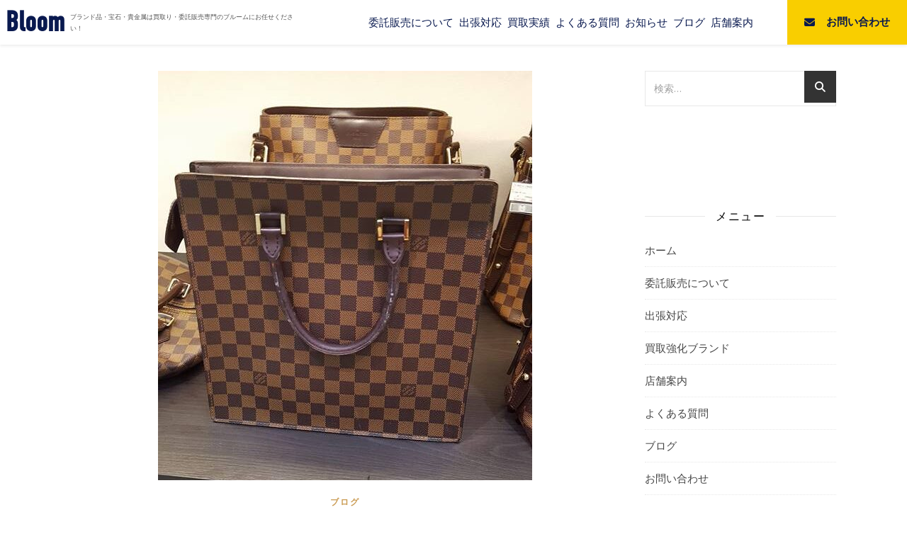

--- FILE ---
content_type: text/html; charset=UTF-8
request_url: https://bloom-itaku.com/2017/03/10/%E3%83%AB%E3%82%A4%E3%83%BB%E3%83%B4%E3%82%A3%E3%83%88%E3%83%B3-%E3%83%A2%E3%83%8E%E3%82%B0%E3%83%A9%E3%83%A0-%E9%AB%98%E4%BE%A1%E8%B2%B7%E3%81%84%E5%8F%96%E3%82%8A%E3%80%80%E5%A7%94%E8%A8%97%E8%B2%A9/
body_size: 38484
content:
<!DOCTYPE html>
<html dir="ltr" lang="ja" prefix="og: https://ogp.me/ns#">

<head>
  <!-- Google Tag Manager -->
  <script>
    (function(w, d, s, l, i) {
      w[l] = w[l] || [];
      w[l].push({
        'gtm.start': new Date().getTime(),
        event: 'gtm.js'
      });
      var f = d.getElementsByTagName(s)[0],
        j = d.createElement(s),
        dl = l != 'dataLayer' ? '&l=' + l : '';
      j.async = true;
      j.src =
        'https://www.googletagmanager.com/gtm.js?id=' + i + dl;
      f.parentNode.insertBefore(j, f);
    })(window, document, 'script', 'dataLayer', 'GTM-KVGWWKL');
  </script>
  <!-- End Google Tag Manager -->

  <meta charset="UTF-8">
  <meta name="viewport" content="width=device-width, initial-scale=1.0, viewport-fit=cover" />
  <link rel="profile" href="https://gmpg.org/xfn/11">
  <link rel="stylesheet" href="https://use.typekit.net/ntn8wme.css">
  <link href="https://cdn.jsdelivr.net/npm/bootstrap@5.0.2/dist/css/bootstrap.min.css" rel="stylesheet" integrity="sha384-EVSTQN3/azprG1Anm3QDgpJLIm9Nao0Yz1ztcQTwFspd3yD65VohhpuuCOmLASjC" crossorigin="anonymous">
  <link rel="stylesheet" href="https://cdnjs.cloudflare.com/ajax/libs/font-awesome/5.11.2/css/all.css">

  <link rel="stylesheet" type="text/css" href="https://cdn.jsdelivr.net/npm/slick-carousel@1.8.1/slick/slick.css" />
  <link rel="stylesheet" type="text/css" href="https://cdn.jsdelivr.net/npm/slick-carousel@1.8.1/slick/slick-theme.css" />
  <script src="https://cdn.jsdelivr.net/npm/jquery@3/dist/jquery.min.js"></script>
  <script type="text/javascript" src="https://cdn.jsdelivr.net/npm/slick-carousel@1.8.1/slick/slick.min.js"></script>

  
<title>ルイ・ヴィトン モノグラム・ダミエ、廃盤品多数！ 高価買い取り 委託販売 オークション代行で | ブランド品委託販売専門店ブルーム</title>

		<!-- All in One SEO 4.9.3 - aioseo.com -->
	<meta name="description" content="廃盤 ルイ・ヴィトン【LOUIS VUITTON】 買取・出張買取 船橋・市川 ルイ・ヴィトンのバック モノグ" />
	<meta name="robots" content="max-image-preview:large" />
	<meta name="author" content="bloomスタッフ"/>
	<meta name="keywords" content="バッグ,装飾小物,ルイ・ヴィトン,ブログ" />
	<link rel="canonical" href="https://bloom-itaku.com/2017/03/10/%e3%83%ab%e3%82%a4%e3%83%bb%e3%83%b4%e3%82%a3%e3%83%88%e3%83%b3-%e3%83%a2%e3%83%8e%e3%82%b0%e3%83%a9%e3%83%a0-%e9%ab%98%e4%be%a1%e8%b2%b7%e3%81%84%e5%8f%96%e3%82%8a%e3%80%80%e5%a7%94%e8%a8%97%e8%b2%a9/" />
	<meta name="generator" content="All in One SEO (AIOSEO) 4.9.3" />
		<meta property="og:locale" content="ja_JP" />
		<meta property="og:site_name" content="bloom | 伊太利屋ブランド買取・委託販売・オークション代行ブルーム" />
		<meta property="og:type" content="article" />
		<meta property="og:title" content="ルイ・ヴィトン モノグラム・ダミエ、廃盤品多数！ 高価買い取り 委託販売 オークション代行で | ブランド品委託販売専門店ブルーム" />
		<meta property="og:description" content="廃盤 ルイ・ヴィトン【LOUIS VUITTON】 買取・出張買取 船橋・市川 ルイ・ヴィトンのバック モノグ" />
		<meta property="og:url" content="https://bloom-itaku.com/2017/03/10/%e3%83%ab%e3%82%a4%e3%83%bb%e3%83%b4%e3%82%a3%e3%83%88%e3%83%b3-%e3%83%a2%e3%83%8e%e3%82%b0%e3%83%a9%e3%83%a0-%e9%ab%98%e4%be%a1%e8%b2%b7%e3%81%84%e5%8f%96%e3%82%8a%e3%80%80%e5%a7%94%e8%a8%97%e8%b2%a9/" />
		<meta property="og:image" content="https://bloom-itaku.com/wordpress/wp-content/uploads/2019/07/cropped-bloomlogo-1.png" />
		<meta property="og:image:secure_url" content="https://bloom-itaku.com/wordpress/wp-content/uploads/2019/07/cropped-bloomlogo-1.png" />
		<meta property="og:image:width" content="380" />
		<meta property="og:image:height" content="146" />
		<meta property="article:published_time" content="2017-03-10T01:56:16+00:00" />
		<meta property="article:modified_time" content="2022-12-14T05:01:35+00:00" />
		<meta name="twitter:card" content="summary" />
		<meta name="twitter:title" content="ルイ・ヴィトン モノグラム・ダミエ、廃盤品多数！ 高価買い取り 委託販売 オークション代行で | ブランド品委託販売専門店ブルーム" />
		<meta name="twitter:description" content="廃盤 ルイ・ヴィトン【LOUIS VUITTON】 買取・出張買取 船橋・市川 ルイ・ヴィトンのバック モノグ" />
		<meta name="twitter:image" content="https://bloom-itaku.com/wordpress/wp-content/uploads/2019/07/cropped-bloomlogo-1.png" />
		<script type="application/ld+json" class="aioseo-schema">
			{"@context":"https:\/\/schema.org","@graph":[{"@type":"Article","@id":"https:\/\/bloom-itaku.com\/2017\/03\/10\/%e3%83%ab%e3%82%a4%e3%83%bb%e3%83%b4%e3%82%a3%e3%83%88%e3%83%b3-%e3%83%a2%e3%83%8e%e3%82%b0%e3%83%a9%e3%83%a0-%e9%ab%98%e4%be%a1%e8%b2%b7%e3%81%84%e5%8f%96%e3%82%8a%e3%80%80%e5%a7%94%e8%a8%97%e8%b2%a9\/#article","name":"\u30eb\u30a4\u30fb\u30f4\u30a3\u30c8\u30f3 \u30e2\u30ce\u30b0\u30e9\u30e0\u30fb\u30c0\u30df\u30a8\u3001\u5ec3\u76e4\u54c1\u591a\u6570\uff01 \u9ad8\u4fa1\u8cb7\u3044\u53d6\u308a \u59d4\u8a17\u8ca9\u58f2 \u30aa\u30fc\u30af\u30b7\u30e7\u30f3\u4ee3\u884c\u3067 | \u30d6\u30e9\u30f3\u30c9\u54c1\u59d4\u8a17\u8ca9\u58f2\u5c02\u9580\u5e97\u30d6\u30eb\u30fc\u30e0","headline":"\u30eb\u30a4\u30fb\u30f4\u30a3\u30c8\u30f3 \u30e2\u30ce\u30b0\u30e9\u30e0\u30fb\u30c0\u30df\u30a8\u3001\u5ec3\u76e4\u54c1\u591a\u6570\uff01 \u9ad8\u4fa1\u8cb7\u3044\u53d6\u308a\u3000\u59d4\u8a17\u8ca9\u58f2\u3000\u30aa\u30fc\u30af\u30b7\u30e7\u30f3\u4ee3\u884c\u3067","author":{"@id":"https:\/\/bloom-itaku.com\/author\/bloom\/#author"},"publisher":{"@id":"https:\/\/bloom-itaku.com\/#organization"},"image":{"@type":"ImageObject","url":"https:\/\/bloom-itaku.com\/wordpress\/wp-content\/uploads\/2017\/03\/17021671_1400745936684672_8600146277691134750_n-e1653542612540.jpg","width":528,"height":578},"datePublished":"2017-03-10T10:56:16+09:00","dateModified":"2022-12-14T14:01:35+09:00","inLanguage":"ja","mainEntityOfPage":{"@id":"https:\/\/bloom-itaku.com\/2017\/03\/10\/%e3%83%ab%e3%82%a4%e3%83%bb%e3%83%b4%e3%82%a3%e3%83%88%e3%83%b3-%e3%83%a2%e3%83%8e%e3%82%b0%e3%83%a9%e3%83%a0-%e9%ab%98%e4%be%a1%e8%b2%b7%e3%81%84%e5%8f%96%e3%82%8a%e3%80%80%e5%a7%94%e8%a8%97%e8%b2%a9\/#webpage"},"isPartOf":{"@id":"https:\/\/bloom-itaku.com\/2017\/03\/10\/%e3%83%ab%e3%82%a4%e3%83%bb%e3%83%b4%e3%82%a3%e3%83%88%e3%83%b3-%e3%83%a2%e3%83%8e%e3%82%b0%e3%83%a9%e3%83%a0-%e9%ab%98%e4%be%a1%e8%b2%b7%e3%81%84%e5%8f%96%e3%82%8a%e3%80%80%e5%a7%94%e8%a8%97%e8%b2%a9\/#webpage"},"articleSection":"\u30d6\u30ed\u30b0, \u30d0\u30c3\u30b0, \u88c5\u98fe\u5c0f\u7269, \u30eb\u30a4\u30fb\u30f4\u30a3\u30c8\u30f3"},{"@type":"BreadcrumbList","@id":"https:\/\/bloom-itaku.com\/2017\/03\/10\/%e3%83%ab%e3%82%a4%e3%83%bb%e3%83%b4%e3%82%a3%e3%83%88%e3%83%b3-%e3%83%a2%e3%83%8e%e3%82%b0%e3%83%a9%e3%83%a0-%e9%ab%98%e4%be%a1%e8%b2%b7%e3%81%84%e5%8f%96%e3%82%8a%e3%80%80%e5%a7%94%e8%a8%97%e8%b2%a9\/#breadcrumblist","itemListElement":[{"@type":"ListItem","@id":"https:\/\/bloom-itaku.com#listItem","position":1,"name":"\u30db\u30fc\u30e0","item":"https:\/\/bloom-itaku.com","nextItem":{"@type":"ListItem","@id":"https:\/\/bloom-itaku.com\/category\/blog\/#listItem","name":"\u30d6\u30ed\u30b0"}},{"@type":"ListItem","@id":"https:\/\/bloom-itaku.com\/category\/blog\/#listItem","position":2,"name":"\u30d6\u30ed\u30b0","item":"https:\/\/bloom-itaku.com\/category\/blog\/","nextItem":{"@type":"ListItem","@id":"https:\/\/bloom-itaku.com\/2017\/03\/10\/%e3%83%ab%e3%82%a4%e3%83%bb%e3%83%b4%e3%82%a3%e3%83%88%e3%83%b3-%e3%83%a2%e3%83%8e%e3%82%b0%e3%83%a9%e3%83%a0-%e9%ab%98%e4%be%a1%e8%b2%b7%e3%81%84%e5%8f%96%e3%82%8a%e3%80%80%e5%a7%94%e8%a8%97%e8%b2%a9\/#listItem","name":"\u30eb\u30a4\u30fb\u30f4\u30a3\u30c8\u30f3 \u30e2\u30ce\u30b0\u30e9\u30e0\u30fb\u30c0\u30df\u30a8\u3001\u5ec3\u76e4\u54c1\u591a\u6570\uff01 \u9ad8\u4fa1\u8cb7\u3044\u53d6\u308a\u3000\u59d4\u8a17\u8ca9\u58f2\u3000\u30aa\u30fc\u30af\u30b7\u30e7\u30f3\u4ee3\u884c\u3067"},"previousItem":{"@type":"ListItem","@id":"https:\/\/bloom-itaku.com#listItem","name":"\u30db\u30fc\u30e0"}},{"@type":"ListItem","@id":"https:\/\/bloom-itaku.com\/2017\/03\/10\/%e3%83%ab%e3%82%a4%e3%83%bb%e3%83%b4%e3%82%a3%e3%83%88%e3%83%b3-%e3%83%a2%e3%83%8e%e3%82%b0%e3%83%a9%e3%83%a0-%e9%ab%98%e4%be%a1%e8%b2%b7%e3%81%84%e5%8f%96%e3%82%8a%e3%80%80%e5%a7%94%e8%a8%97%e8%b2%a9\/#listItem","position":3,"name":"\u30eb\u30a4\u30fb\u30f4\u30a3\u30c8\u30f3 \u30e2\u30ce\u30b0\u30e9\u30e0\u30fb\u30c0\u30df\u30a8\u3001\u5ec3\u76e4\u54c1\u591a\u6570\uff01 \u9ad8\u4fa1\u8cb7\u3044\u53d6\u308a\u3000\u59d4\u8a17\u8ca9\u58f2\u3000\u30aa\u30fc\u30af\u30b7\u30e7\u30f3\u4ee3\u884c\u3067","previousItem":{"@type":"ListItem","@id":"https:\/\/bloom-itaku.com\/category\/blog\/#listItem","name":"\u30d6\u30ed\u30b0"}}]},{"@type":"Organization","@id":"https:\/\/bloom-itaku.com\/#organization","name":"\u30d6\u30e9\u30f3\u30c9\u54c1\u59d4\u8a17\u8ca9\u58f2\u5c02\u9580\u5e97\u30d6\u30eb\u30fc\u30e0","description":"\u5343\u8449\u770c\u8239\u6a4b\u5e02\u3067\u30d6\u30e9\u30f3\u30c9\u306e\u6d0b\u670d\u3001\u30d0\u30c3\u30b0\u3001\u8ca1\u5e03\u3001\u6642\u8a08\u3001\u30b8\u30e5\u30a8\u30ea\u30fc\u3092\u3088\u308a\u9ad8\u304f\u58f2\u5374\u3059\u308b\u59d4\u8a17\u8ca9\u58f2\u306e\u5c02\u9580\u5e97","url":"https:\/\/bloom-itaku.com\/","logo":{"@type":"ImageObject","url":"https:\/\/bloom-itaku.com\/wordpress\/wp-content\/uploads\/2019\/07\/cropped-bloomlogo-1.png","@id":"https:\/\/bloom-itaku.com\/2017\/03\/10\/%e3%83%ab%e3%82%a4%e3%83%bb%e3%83%b4%e3%82%a3%e3%83%88%e3%83%b3-%e3%83%a2%e3%83%8e%e3%82%b0%e3%83%a9%e3%83%a0-%e9%ab%98%e4%be%a1%e8%b2%b7%e3%81%84%e5%8f%96%e3%82%8a%e3%80%80%e5%a7%94%e8%a8%97%e8%b2%a9\/#organizationLogo","width":380,"height":146},"image":{"@id":"https:\/\/bloom-itaku.com\/2017\/03\/10\/%e3%83%ab%e3%82%a4%e3%83%bb%e3%83%b4%e3%82%a3%e3%83%88%e3%83%b3-%e3%83%a2%e3%83%8e%e3%82%b0%e3%83%a9%e3%83%a0-%e9%ab%98%e4%be%a1%e8%b2%b7%e3%81%84%e5%8f%96%e3%82%8a%e3%80%80%e5%a7%94%e8%a8%97%e8%b2%a9\/#organizationLogo"}},{"@type":"Person","@id":"https:\/\/bloom-itaku.com\/author\/bloom\/#author","url":"https:\/\/bloom-itaku.com\/author\/bloom\/","name":"bloom\u30b9\u30bf\u30c3\u30d5","image":{"@type":"ImageObject","@id":"https:\/\/bloom-itaku.com\/2017\/03\/10\/%e3%83%ab%e3%82%a4%e3%83%bb%e3%83%b4%e3%82%a3%e3%83%88%e3%83%b3-%e3%83%a2%e3%83%8e%e3%82%b0%e3%83%a9%e3%83%a0-%e9%ab%98%e4%be%a1%e8%b2%b7%e3%81%84%e5%8f%96%e3%82%8a%e3%80%80%e5%a7%94%e8%a8%97%e8%b2%a9\/#authorImage","url":"https:\/\/secure.gravatar.com\/avatar\/98088464aca6c8a50197a58af0b6d91134db5696a7a8c77c80333587d1c28153?s=96&d=mm&r=g","width":96,"height":96,"caption":"bloom\u30b9\u30bf\u30c3\u30d5"}},{"@type":"WebPage","@id":"https:\/\/bloom-itaku.com\/2017\/03\/10\/%e3%83%ab%e3%82%a4%e3%83%bb%e3%83%b4%e3%82%a3%e3%83%88%e3%83%b3-%e3%83%a2%e3%83%8e%e3%82%b0%e3%83%a9%e3%83%a0-%e9%ab%98%e4%be%a1%e8%b2%b7%e3%81%84%e5%8f%96%e3%82%8a%e3%80%80%e5%a7%94%e8%a8%97%e8%b2%a9\/#webpage","url":"https:\/\/bloom-itaku.com\/2017\/03\/10\/%e3%83%ab%e3%82%a4%e3%83%bb%e3%83%b4%e3%82%a3%e3%83%88%e3%83%b3-%e3%83%a2%e3%83%8e%e3%82%b0%e3%83%a9%e3%83%a0-%e9%ab%98%e4%be%a1%e8%b2%b7%e3%81%84%e5%8f%96%e3%82%8a%e3%80%80%e5%a7%94%e8%a8%97%e8%b2%a9\/","name":"\u30eb\u30a4\u30fb\u30f4\u30a3\u30c8\u30f3 \u30e2\u30ce\u30b0\u30e9\u30e0\u30fb\u30c0\u30df\u30a8\u3001\u5ec3\u76e4\u54c1\u591a\u6570\uff01 \u9ad8\u4fa1\u8cb7\u3044\u53d6\u308a \u59d4\u8a17\u8ca9\u58f2 \u30aa\u30fc\u30af\u30b7\u30e7\u30f3\u4ee3\u884c\u3067 | \u30d6\u30e9\u30f3\u30c9\u54c1\u59d4\u8a17\u8ca9\u58f2\u5c02\u9580\u5e97\u30d6\u30eb\u30fc\u30e0","description":"\u5ec3\u76e4 \u30eb\u30a4\u30fb\u30f4\u30a3\u30c8\u30f3\u3010LOUIS VUITTON\u3011 \u8cb7\u53d6\u30fb\u51fa\u5f35\u8cb7\u53d6 \u8239\u6a4b\u30fb\u5e02\u5ddd \u30eb\u30a4\u30fb\u30f4\u30a3\u30c8\u30f3\u306e\u30d0\u30c3\u30af \u30e2\u30ce\u30b0","inLanguage":"ja","isPartOf":{"@id":"https:\/\/bloom-itaku.com\/#website"},"breadcrumb":{"@id":"https:\/\/bloom-itaku.com\/2017\/03\/10\/%e3%83%ab%e3%82%a4%e3%83%bb%e3%83%b4%e3%82%a3%e3%83%88%e3%83%b3-%e3%83%a2%e3%83%8e%e3%82%b0%e3%83%a9%e3%83%a0-%e9%ab%98%e4%be%a1%e8%b2%b7%e3%81%84%e5%8f%96%e3%82%8a%e3%80%80%e5%a7%94%e8%a8%97%e8%b2%a9\/#breadcrumblist"},"author":{"@id":"https:\/\/bloom-itaku.com\/author\/bloom\/#author"},"creator":{"@id":"https:\/\/bloom-itaku.com\/author\/bloom\/#author"},"image":{"@type":"ImageObject","url":"https:\/\/bloom-itaku.com\/wordpress\/wp-content\/uploads\/2017\/03\/17021671_1400745936684672_8600146277691134750_n-e1653542612540.jpg","@id":"https:\/\/bloom-itaku.com\/2017\/03\/10\/%e3%83%ab%e3%82%a4%e3%83%bb%e3%83%b4%e3%82%a3%e3%83%88%e3%83%b3-%e3%83%a2%e3%83%8e%e3%82%b0%e3%83%a9%e3%83%a0-%e9%ab%98%e4%be%a1%e8%b2%b7%e3%81%84%e5%8f%96%e3%82%8a%e3%80%80%e5%a7%94%e8%a8%97%e8%b2%a9\/#mainImage","width":528,"height":578},"primaryImageOfPage":{"@id":"https:\/\/bloom-itaku.com\/2017\/03\/10\/%e3%83%ab%e3%82%a4%e3%83%bb%e3%83%b4%e3%82%a3%e3%83%88%e3%83%b3-%e3%83%a2%e3%83%8e%e3%82%b0%e3%83%a9%e3%83%a0-%e9%ab%98%e4%be%a1%e8%b2%b7%e3%81%84%e5%8f%96%e3%82%8a%e3%80%80%e5%a7%94%e8%a8%97%e8%b2%a9\/#mainImage"},"datePublished":"2017-03-10T10:56:16+09:00","dateModified":"2022-12-14T14:01:35+09:00"},{"@type":"WebSite","@id":"https:\/\/bloom-itaku.com\/#website","url":"https:\/\/bloom-itaku.com\/","name":"\u30d6\u30e9\u30f3\u30c9\u54c1\u59d4\u8a17\u8ca9\u58f2\u5c02\u9580\u5e97\u30d6\u30eb\u30fc\u30e0","description":"\u5343\u8449\u770c\u8239\u6a4b\u5e02\u3067\u30d6\u30e9\u30f3\u30c9\u306e\u6d0b\u670d\u3001\u30d0\u30c3\u30b0\u3001\u8ca1\u5e03\u3001\u6642\u8a08\u3001\u30b8\u30e5\u30a8\u30ea\u30fc\u3092\u3088\u308a\u9ad8\u304f\u58f2\u5374\u3059\u308b\u59d4\u8a17\u8ca9\u58f2\u306e\u5c02\u9580\u5e97","inLanguage":"ja","publisher":{"@id":"https:\/\/bloom-itaku.com\/#organization"}}]}
		</script>
		<!-- All in One SEO -->

<link rel='dns-prefetch' href='//www.googletagmanager.com' />
<link rel='dns-prefetch' href='//fonts.googleapis.com' />
<link rel="alternate" type="application/rss+xml" title="ブランド品委託販売専門店ブルーム &raquo; フィード" href="https://bloom-itaku.com/feed/" />
<link rel="alternate" type="application/rss+xml" title="ブランド品委託販売専門店ブルーム &raquo; コメントフィード" href="https://bloom-itaku.com/comments/feed/" />
<link rel="alternate" title="oEmbed (JSON)" type="application/json+oembed" href="https://bloom-itaku.com/wp-json/oembed/1.0/embed?url=https%3A%2F%2Fbloom-itaku.com%2F2017%2F03%2F10%2F%25e3%2583%25ab%25e3%2582%25a4%25e3%2583%25bb%25e3%2583%25b4%25e3%2582%25a3%25e3%2583%2588%25e3%2583%25b3-%25e3%2583%25a2%25e3%2583%258e%25e3%2582%25b0%25e3%2583%25a9%25e3%2583%25a0-%25e9%25ab%2598%25e4%25be%25a1%25e8%25b2%25b7%25e3%2581%2584%25e5%258f%2596%25e3%2582%258a%25e3%2580%2580%25e5%25a7%2594%25e8%25a8%2597%25e8%25b2%25a9%2F" />
<link rel="alternate" title="oEmbed (XML)" type="text/xml+oembed" href="https://bloom-itaku.com/wp-json/oembed/1.0/embed?url=https%3A%2F%2Fbloom-itaku.com%2F2017%2F03%2F10%2F%25e3%2583%25ab%25e3%2582%25a4%25e3%2583%25bb%25e3%2583%25b4%25e3%2582%25a3%25e3%2583%2588%25e3%2583%25b3-%25e3%2583%25a2%25e3%2583%258e%25e3%2582%25b0%25e3%2583%25a9%25e3%2583%25a0-%25e9%25ab%2598%25e4%25be%25a1%25e8%25b2%25b7%25e3%2581%2584%25e5%258f%2596%25e3%2582%258a%25e3%2580%2580%25e5%25a7%2594%25e8%25a8%2597%25e8%25b2%25a9%2F&#038;format=xml" />
<meta name="description" content="廃盤　ルイ・ヴィトン【LOUIS VUITTON】 買取・出張買取　船橋・市川ルイ・ヴィトンのバック　モノグラム　旧式ダヌーブ新婚旅行・海外旅行で購入したルイ・ヴィトンのバック昔のタイプで現行モデルでないからと捨てないでください。古すぎて売れないと思っている方がいますがヴィトンの廃盤は人気！1854年に創業のルイヴィトン。時代を超えて定番コレクション廃盤となってもリバイバルで人気が出るルイ・ヴィトン　モノグラム パピ" /><style id='wp-img-auto-sizes-contain-inline-css' type='text/css'>
img:is([sizes=auto i],[sizes^="auto," i]){contain-intrinsic-size:3000px 1500px}
/*# sourceURL=wp-img-auto-sizes-contain-inline-css */
</style>
<link rel='stylesheet' id='sbi_styles-css' href='https://bloom-itaku.com/wordpress/wp-content/plugins/instagram-feed/css/sbi-styles.min.css?ver=6.10.0' type='text/css' media='all' />
<link rel='stylesheet' id='vkExUnit_common_style-css' href='https://bloom-itaku.com/wordpress/wp-content/plugins/vk-all-in-one-expansion-unit/assets/css/vkExUnit_style.css?ver=9.99.4.1' type='text/css' media='all' />
<style id='vkExUnit_common_style-inline-css' type='text/css'>
.veu_promotion-alert__content--text { border: 1px solid rgba(0,0,0,0.125); padding: 0.5em 1em; border-radius: var(--vk-size-radius); margin-bottom: var(--vk-margin-block-bottom); font-size: 0.875rem; } /* Alert Content部分に段落タグを入れた場合に最後の段落の余白を0にする */ .veu_promotion-alert__content--text p:last-of-type{ margin-bottom:0; margin-top: 0; }
:root {--ver_page_top_button_url:url(https://bloom-itaku.com/wordpress/wp-content/plugins/vk-all-in-one-expansion-unit/assets/images/to-top-btn-icon.svg);}@font-face {font-weight: normal;font-style: normal;font-family: "vk_sns";src: url("https://bloom-itaku.com/wordpress/wp-content/plugins/vk-all-in-one-expansion-unit/inc/sns/icons/fonts/vk_sns.eot?-bq20cj");src: url("https://bloom-itaku.com/wordpress/wp-content/plugins/vk-all-in-one-expansion-unit/inc/sns/icons/fonts/vk_sns.eot?#iefix-bq20cj") format("embedded-opentype"),url("https://bloom-itaku.com/wordpress/wp-content/plugins/vk-all-in-one-expansion-unit/inc/sns/icons/fonts/vk_sns.woff?-bq20cj") format("woff"),url("https://bloom-itaku.com/wordpress/wp-content/plugins/vk-all-in-one-expansion-unit/inc/sns/icons/fonts/vk_sns.ttf?-bq20cj") format("truetype"),url("https://bloom-itaku.com/wordpress/wp-content/plugins/vk-all-in-one-expansion-unit/inc/sns/icons/fonts/vk_sns.svg?-bq20cj#vk_sns") format("svg");}
/*# sourceURL=vkExUnit_common_style-inline-css */
</style>
<style id='wp-emoji-styles-inline-css' type='text/css'>

	img.wp-smiley, img.emoji {
		display: inline !important;
		border: none !important;
		box-shadow: none !important;
		height: 1em !important;
		width: 1em !important;
		margin: 0 0.07em !important;
		vertical-align: -0.1em !important;
		background: none !important;
		padding: 0 !important;
	}
/*# sourceURL=wp-emoji-styles-inline-css */
</style>
<link rel='stylesheet' id='wp-block-library-css' href='https://bloom-itaku.com/wordpress/wp-includes/css/dist/block-library/style.min.css?ver=6.9' type='text/css' media='all' />
<style id='global-styles-inline-css' type='text/css'>
:root{--wp--preset--aspect-ratio--square: 1;--wp--preset--aspect-ratio--4-3: 4/3;--wp--preset--aspect-ratio--3-4: 3/4;--wp--preset--aspect-ratio--3-2: 3/2;--wp--preset--aspect-ratio--2-3: 2/3;--wp--preset--aspect-ratio--16-9: 16/9;--wp--preset--aspect-ratio--9-16: 9/16;--wp--preset--color--black: #000000;--wp--preset--color--cyan-bluish-gray: #abb8c3;--wp--preset--color--white: #ffffff;--wp--preset--color--pale-pink: #f78da7;--wp--preset--color--vivid-red: #cf2e2e;--wp--preset--color--luminous-vivid-orange: #ff6900;--wp--preset--color--luminous-vivid-amber: #fcb900;--wp--preset--color--light-green-cyan: #7bdcb5;--wp--preset--color--vivid-green-cyan: #00d084;--wp--preset--color--pale-cyan-blue: #8ed1fc;--wp--preset--color--vivid-cyan-blue: #0693e3;--wp--preset--color--vivid-purple: #9b51e0;--wp--preset--gradient--vivid-cyan-blue-to-vivid-purple: linear-gradient(135deg,rgb(6,147,227) 0%,rgb(155,81,224) 100%);--wp--preset--gradient--light-green-cyan-to-vivid-green-cyan: linear-gradient(135deg,rgb(122,220,180) 0%,rgb(0,208,130) 100%);--wp--preset--gradient--luminous-vivid-amber-to-luminous-vivid-orange: linear-gradient(135deg,rgb(252,185,0) 0%,rgb(255,105,0) 100%);--wp--preset--gradient--luminous-vivid-orange-to-vivid-red: linear-gradient(135deg,rgb(255,105,0) 0%,rgb(207,46,46) 100%);--wp--preset--gradient--very-light-gray-to-cyan-bluish-gray: linear-gradient(135deg,rgb(238,238,238) 0%,rgb(169,184,195) 100%);--wp--preset--gradient--cool-to-warm-spectrum: linear-gradient(135deg,rgb(74,234,220) 0%,rgb(151,120,209) 20%,rgb(207,42,186) 40%,rgb(238,44,130) 60%,rgb(251,105,98) 80%,rgb(254,248,76) 100%);--wp--preset--gradient--blush-light-purple: linear-gradient(135deg,rgb(255,206,236) 0%,rgb(152,150,240) 100%);--wp--preset--gradient--blush-bordeaux: linear-gradient(135deg,rgb(254,205,165) 0%,rgb(254,45,45) 50%,rgb(107,0,62) 100%);--wp--preset--gradient--luminous-dusk: linear-gradient(135deg,rgb(255,203,112) 0%,rgb(199,81,192) 50%,rgb(65,88,208) 100%);--wp--preset--gradient--pale-ocean: linear-gradient(135deg,rgb(255,245,203) 0%,rgb(182,227,212) 50%,rgb(51,167,181) 100%);--wp--preset--gradient--electric-grass: linear-gradient(135deg,rgb(202,248,128) 0%,rgb(113,206,126) 100%);--wp--preset--gradient--midnight: linear-gradient(135deg,rgb(2,3,129) 0%,rgb(40,116,252) 100%);--wp--preset--font-size--small: 13px;--wp--preset--font-size--medium: 20px;--wp--preset--font-size--large: 36px;--wp--preset--font-size--x-large: 42px;--wp--preset--spacing--20: 0.44rem;--wp--preset--spacing--30: 0.67rem;--wp--preset--spacing--40: 1rem;--wp--preset--spacing--50: 1.5rem;--wp--preset--spacing--60: 2.25rem;--wp--preset--spacing--70: 3.38rem;--wp--preset--spacing--80: 5.06rem;--wp--preset--shadow--natural: 6px 6px 9px rgba(0, 0, 0, 0.2);--wp--preset--shadow--deep: 12px 12px 50px rgba(0, 0, 0, 0.4);--wp--preset--shadow--sharp: 6px 6px 0px rgba(0, 0, 0, 0.2);--wp--preset--shadow--outlined: 6px 6px 0px -3px rgb(255, 255, 255), 6px 6px rgb(0, 0, 0);--wp--preset--shadow--crisp: 6px 6px 0px rgb(0, 0, 0);}:where(.is-layout-flex){gap: 0.5em;}:where(.is-layout-grid){gap: 0.5em;}body .is-layout-flex{display: flex;}.is-layout-flex{flex-wrap: wrap;align-items: center;}.is-layout-flex > :is(*, div){margin: 0;}body .is-layout-grid{display: grid;}.is-layout-grid > :is(*, div){margin: 0;}:where(.wp-block-columns.is-layout-flex){gap: 2em;}:where(.wp-block-columns.is-layout-grid){gap: 2em;}:where(.wp-block-post-template.is-layout-flex){gap: 1.25em;}:where(.wp-block-post-template.is-layout-grid){gap: 1.25em;}.has-black-color{color: var(--wp--preset--color--black) !important;}.has-cyan-bluish-gray-color{color: var(--wp--preset--color--cyan-bluish-gray) !important;}.has-white-color{color: var(--wp--preset--color--white) !important;}.has-pale-pink-color{color: var(--wp--preset--color--pale-pink) !important;}.has-vivid-red-color{color: var(--wp--preset--color--vivid-red) !important;}.has-luminous-vivid-orange-color{color: var(--wp--preset--color--luminous-vivid-orange) !important;}.has-luminous-vivid-amber-color{color: var(--wp--preset--color--luminous-vivid-amber) !important;}.has-light-green-cyan-color{color: var(--wp--preset--color--light-green-cyan) !important;}.has-vivid-green-cyan-color{color: var(--wp--preset--color--vivid-green-cyan) !important;}.has-pale-cyan-blue-color{color: var(--wp--preset--color--pale-cyan-blue) !important;}.has-vivid-cyan-blue-color{color: var(--wp--preset--color--vivid-cyan-blue) !important;}.has-vivid-purple-color{color: var(--wp--preset--color--vivid-purple) !important;}.has-black-background-color{background-color: var(--wp--preset--color--black) !important;}.has-cyan-bluish-gray-background-color{background-color: var(--wp--preset--color--cyan-bluish-gray) !important;}.has-white-background-color{background-color: var(--wp--preset--color--white) !important;}.has-pale-pink-background-color{background-color: var(--wp--preset--color--pale-pink) !important;}.has-vivid-red-background-color{background-color: var(--wp--preset--color--vivid-red) !important;}.has-luminous-vivid-orange-background-color{background-color: var(--wp--preset--color--luminous-vivid-orange) !important;}.has-luminous-vivid-amber-background-color{background-color: var(--wp--preset--color--luminous-vivid-amber) !important;}.has-light-green-cyan-background-color{background-color: var(--wp--preset--color--light-green-cyan) !important;}.has-vivid-green-cyan-background-color{background-color: var(--wp--preset--color--vivid-green-cyan) !important;}.has-pale-cyan-blue-background-color{background-color: var(--wp--preset--color--pale-cyan-blue) !important;}.has-vivid-cyan-blue-background-color{background-color: var(--wp--preset--color--vivid-cyan-blue) !important;}.has-vivid-purple-background-color{background-color: var(--wp--preset--color--vivid-purple) !important;}.has-black-border-color{border-color: var(--wp--preset--color--black) !important;}.has-cyan-bluish-gray-border-color{border-color: var(--wp--preset--color--cyan-bluish-gray) !important;}.has-white-border-color{border-color: var(--wp--preset--color--white) !important;}.has-pale-pink-border-color{border-color: var(--wp--preset--color--pale-pink) !important;}.has-vivid-red-border-color{border-color: var(--wp--preset--color--vivid-red) !important;}.has-luminous-vivid-orange-border-color{border-color: var(--wp--preset--color--luminous-vivid-orange) !important;}.has-luminous-vivid-amber-border-color{border-color: var(--wp--preset--color--luminous-vivid-amber) !important;}.has-light-green-cyan-border-color{border-color: var(--wp--preset--color--light-green-cyan) !important;}.has-vivid-green-cyan-border-color{border-color: var(--wp--preset--color--vivid-green-cyan) !important;}.has-pale-cyan-blue-border-color{border-color: var(--wp--preset--color--pale-cyan-blue) !important;}.has-vivid-cyan-blue-border-color{border-color: var(--wp--preset--color--vivid-cyan-blue) !important;}.has-vivid-purple-border-color{border-color: var(--wp--preset--color--vivid-purple) !important;}.has-vivid-cyan-blue-to-vivid-purple-gradient-background{background: var(--wp--preset--gradient--vivid-cyan-blue-to-vivid-purple) !important;}.has-light-green-cyan-to-vivid-green-cyan-gradient-background{background: var(--wp--preset--gradient--light-green-cyan-to-vivid-green-cyan) !important;}.has-luminous-vivid-amber-to-luminous-vivid-orange-gradient-background{background: var(--wp--preset--gradient--luminous-vivid-amber-to-luminous-vivid-orange) !important;}.has-luminous-vivid-orange-to-vivid-red-gradient-background{background: var(--wp--preset--gradient--luminous-vivid-orange-to-vivid-red) !important;}.has-very-light-gray-to-cyan-bluish-gray-gradient-background{background: var(--wp--preset--gradient--very-light-gray-to-cyan-bluish-gray) !important;}.has-cool-to-warm-spectrum-gradient-background{background: var(--wp--preset--gradient--cool-to-warm-spectrum) !important;}.has-blush-light-purple-gradient-background{background: var(--wp--preset--gradient--blush-light-purple) !important;}.has-blush-bordeaux-gradient-background{background: var(--wp--preset--gradient--blush-bordeaux) !important;}.has-luminous-dusk-gradient-background{background: var(--wp--preset--gradient--luminous-dusk) !important;}.has-pale-ocean-gradient-background{background: var(--wp--preset--gradient--pale-ocean) !important;}.has-electric-grass-gradient-background{background: var(--wp--preset--gradient--electric-grass) !important;}.has-midnight-gradient-background{background: var(--wp--preset--gradient--midnight) !important;}.has-small-font-size{font-size: var(--wp--preset--font-size--small) !important;}.has-medium-font-size{font-size: var(--wp--preset--font-size--medium) !important;}.has-large-font-size{font-size: var(--wp--preset--font-size--large) !important;}.has-x-large-font-size{font-size: var(--wp--preset--font-size--x-large) !important;}
/*# sourceURL=global-styles-inline-css */
</style>

<style id='classic-theme-styles-inline-css' type='text/css'>
/*! This file is auto-generated */
.wp-block-button__link{color:#fff;background-color:#32373c;border-radius:9999px;box-shadow:none;text-decoration:none;padding:calc(.667em + 2px) calc(1.333em + 2px);font-size:1.125em}.wp-block-file__button{background:#32373c;color:#fff;text-decoration:none}
/*# sourceURL=/wp-includes/css/classic-themes.min.css */
</style>
<link rel='stylesheet' id='contact-form-7-css' href='https://bloom-itaku.com/wordpress/wp-content/plugins/contact-form-7/includes/css/styles.css?ver=6.1.4' type='text/css' media='all' />
<link rel='stylesheet' id='veu-cta-css' href='https://bloom-itaku.com/wordpress/wp-content/plugins/vk-all-in-one-expansion-unit/inc/call-to-action/package/assets/css/style.css?ver=9.99.4.1' type='text/css' media='all' />
<link rel='stylesheet' id='ez-toc-css' href='https://bloom-itaku.com/wordpress/wp-content/plugins/easy-table-of-contents/assets/css/screen.min.css?ver=2.0.69.1' type='text/css' media='all' />
<style id='ez-toc-inline-css' type='text/css'>
div#ez-toc-container .ez-toc-title {font-size: 120%;}div#ez-toc-container .ez-toc-title {font-weight: 500;}div#ez-toc-container ul li {font-size: 95%;}div#ez-toc-container ul li {font-weight: 500;}div#ez-toc-container nav ul ul li {font-size: 90%;}div#ez-toc-container {width: 75%;}
/*# sourceURL=ez-toc-inline-css */
</style>
<link rel='stylesheet' id='ashe-style-css' href='https://bloom-itaku.com/wordpress/wp-content/themes/ashe/style.css?ver=6.9' type='text/css' media='all' />
<link rel='stylesheet' id='ashe-responsive-css-css' href='https://bloom-itaku.com/wordpress/wp-content/themes/ashe/assets/css/responsive.css?ver=6.9' type='text/css' media='all' />
<link rel='stylesheet' id='child-style-css' href='https://bloom-itaku.com/wordpress/wp-content/themes/ashe-child/style.css?ver=6.9' type='text/css' media='all' />
<link rel='stylesheet' id='fontawesome-css' href='https://bloom-itaku.com/wordpress/wp-content/themes/ashe/assets/css/fontawesome.min.css?ver=6.9' type='text/css' media='all' />
<link rel='stylesheet' id='fontello-css' href='https://bloom-itaku.com/wordpress/wp-content/themes/ashe/assets/css/fontello.css?ver=6.9' type='text/css' media='all' />
<link rel='stylesheet' id='slick-css' href='https://bloom-itaku.com/wordpress/wp-content/themes/ashe/assets/css/slick.css?ver=6.9' type='text/css' media='all' />
<link rel='stylesheet' id='scrollbar-css' href='https://bloom-itaku.com/wordpress/wp-content/themes/ashe/assets/css/perfect-scrollbar.css?ver=6.9' type='text/css' media='all' />
<link rel='stylesheet' id='ashe-responsive-css' href='https://bloom-itaku.com/wordpress/wp-content/themes/ashe/assets/css/responsive.css?ver=1.9.7' type='text/css' media='all' />
<link rel='stylesheet' id='ashe-playfair-font-css' href='//fonts.googleapis.com/css?family=Playfair+Display%3A400%2C700&#038;ver=1.0.0' type='text/css' media='all' />
<link rel='stylesheet' id='ashe-opensans-font-css' href='//fonts.googleapis.com/css?family=Open+Sans%3A400italic%2C400%2C600italic%2C600%2C700italic%2C700&#038;ver=1.0.0' type='text/css' media='all' />
<script type="text/javascript" src="https://bloom-itaku.com/wordpress/wp-includes/js/jquery/jquery.min.js?ver=3.7.1" id="jquery-core-js"></script>
<script type="text/javascript" src="https://bloom-itaku.com/wordpress/wp-includes/js/jquery/jquery-migrate.min.js?ver=3.4.1" id="jquery-migrate-js"></script>

<!-- Site Kit によって追加された Google タグ（gtag.js）スニペット -->
<!-- Google アナリティクス スニペット (Site Kit が追加) -->
<script type="text/javascript" src="https://www.googletagmanager.com/gtag/js?id=GT-MJMF7J8" id="google_gtagjs-js" async></script>
<script type="text/javascript" id="google_gtagjs-js-after">
/* <![CDATA[ */
window.dataLayer = window.dataLayer || [];function gtag(){dataLayer.push(arguments);}
gtag("set","linker",{"domains":["bloom-itaku.com"]});
gtag("js", new Date());
gtag("set", "developer_id.dZTNiMT", true);
gtag("config", "GT-MJMF7J8");
//# sourceURL=google_gtagjs-js-after
/* ]]> */
</script>
<link rel="https://api.w.org/" href="https://bloom-itaku.com/wp-json/" /><link rel="alternate" title="JSON" type="application/json" href="https://bloom-itaku.com/wp-json/wp/v2/posts/1624" /><link rel="EditURI" type="application/rsd+xml" title="RSD" href="https://bloom-itaku.com/wordpress/xmlrpc.php?rsd" />
<meta name="generator" content="WordPress 6.9" />
<link rel='shortlink' href='https://bloom-itaku.com/?p=1624' />
<meta name="generator" content="Site Kit by Google 1.170.0" /><style id="ashe_dynamic_css">body {background-color: #ffffff;}#top-bar {background-color: #ffffff;}#top-bar a {color: #000000;}#top-bar a:hover,#top-bar li.current-menu-item > a,#top-bar li.current-menu-ancestor > a,#top-bar .sub-menu li.current-menu-item > a,#top-bar .sub-menu li.current-menu-ancestor> a {color: #ca9b52;}#top-menu .sub-menu,#top-menu .sub-menu a {background-color: #ffffff;border-color: rgba(0,0,0, 0.05);}@media screen and ( max-width: 979px ) {.top-bar-socials {float: none !important;}.top-bar-socials a {line-height: 40px !important;}}.header-logo a,.site-description {color: #111;}.entry-header {background-color: #ffffff;}#main-nav {background-color: #ffffff;box-shadow: 0px 1px 5px rgba(0,0,0, 0.1);}#featured-links h6 {background-color: rgba(255,255,255, 0.85);color: #000000;}#main-nav a,#main-nav i,#main-nav #s {color: #000000;}.main-nav-sidebar span,.sidebar-alt-close-btn span {background-color: #000000;}#main-nav a:hover,#main-nav i:hover,#main-nav li.current-menu-item > a,#main-nav li.current-menu-ancestor > a,#main-nav .sub-menu li.current-menu-item > a,#main-nav .sub-menu li.current-menu-ancestor> a {color: #ca9b52;}.main-nav-sidebar:hover span {background-color: #ca9b52;}#main-menu .sub-menu,#main-menu .sub-menu a {background-color: #ffffff;border-color: rgba(0,0,0, 0.05);}#main-nav #s {background-color: #ffffff;}#main-nav #s::-webkit-input-placeholder { /* Chrome/Opera/Safari */color: rgba(0,0,0, 0.7);}#main-nav #s::-moz-placeholder { /* Firefox 19+ */color: rgba(0,0,0, 0.7);}#main-nav #s:-ms-input-placeholder { /* IE 10+ */color: rgba(0,0,0, 0.7);}#main-nav #s:-moz-placeholder { /* Firefox 18- */color: rgba(0,0,0, 0.7);}/* Background */.sidebar-alt,#featured-links,.main-content,.featured-slider-area,.page-content select,.page-content input,.page-content textarea {background-color: #ffffff;}/* Text */.page-content,.page-content select,.page-content input,.page-content textarea,.page-content .post-author a,.page-content .ashe-widget a,.page-content .comment-author {color: #464646;}/* Title */.page-content h1,.page-content h2,.page-content h3,.page-content h4,.page-content h5,.page-content h6,.page-content .post-title a,.page-content .author-description h4 a,.page-content .related-posts h4 a,.page-content .blog-pagination .previous-page a,.page-content .blog-pagination .next-page a,blockquote,.page-content .post-share a {color: #030303;}.page-content .post-title a:hover {color: rgba(3,3,3, 0.75);}/* Meta */.page-content .post-date,.page-content .post-comments,.page-content .post-author,.page-content [data-layout*="list"] .post-author a,.page-content .related-post-date,.page-content .comment-meta a,.page-content .author-share a,.page-content .post-tags a,.page-content .tagcloud a,.widget_categories li,.widget_archive li,.ahse-subscribe-box p,.rpwwt-post-author,.rpwwt-post-categories,.rpwwt-post-date,.rpwwt-post-comments-number {color: #a1a1a1;}.page-content input::-webkit-input-placeholder { /* Chrome/Opera/Safari */color: #a1a1a1;}.page-content input::-moz-placeholder { /* Firefox 19+ */color: #a1a1a1;}.page-content input:-ms-input-placeholder { /* IE 10+ */color: #a1a1a1;}.page-content input:-moz-placeholder { /* Firefox 18- */color: #a1a1a1;}/* Accent */a,.post-categories,.page-content .ashe-widget.widget_text a {color: #ca9b52;}/* Disable TMP.page-content .elementor a,.page-content .elementor a:hover {color: inherit;}*/.ps-container > .ps-scrollbar-y-rail > .ps-scrollbar-y {background: #ca9b52;}a:not(.header-logo-a):hover {color: rgba(202,155,82, 0.8);}blockquote {border-color: #ca9b52;}/* Selection */::-moz-selection {color: #ffffff;background: #ca9b52;}::selection {color: #ffffff;background: #ca9b52;}/* Border */.page-content .post-footer,[data-layout*="list"] .blog-grid > li,.page-content .author-description,.page-content .related-posts,.page-content .entry-comments,.page-content .ashe-widget li,.page-content #wp-calendar,.page-content #wp-calendar caption,.page-content #wp-calendar tbody td,.page-content .widget_nav_menu li a,.page-content .tagcloud a,.page-content select,.page-content input,.page-content textarea,.widget-title h2:before,.widget-title h2:after,.post-tags a,.gallery-caption,.wp-caption-text,table tr,table th,table td,pre,.category-description {border-color: #e8e8e8;}hr {background-color: #e8e8e8;}/* Buttons */.widget_search i,.widget_search #searchsubmit,.wp-block-search button,.single-navigation i,.page-content .submit,.page-content .blog-pagination.numeric a,.page-content .blog-pagination.load-more a,.page-content .ashe-subscribe-box input[type="submit"],.page-content .widget_wysija input[type="submit"],.page-content .post-password-form input[type="submit"],.page-content .wpcf7 [type="submit"] {color: #ffffff;background-color: #333333;}.single-navigation i:hover,.page-content .submit:hover,.ashe-boxed-style .page-content .submit:hover,.page-content .blog-pagination.numeric a:hover,.ashe-boxed-style .page-content .blog-pagination.numeric a:hover,.page-content .blog-pagination.numeric span,.page-content .blog-pagination.load-more a:hover,.page-content .ashe-subscribe-box input[type="submit"]:hover,.page-content .widget_wysija input[type="submit"]:hover,.page-content .post-password-form input[type="submit"]:hover,.page-content .wpcf7 [type="submit"]:hover {color: #ffffff;background-color: #ca9b52;}/* Image Overlay */.image-overlay,#infscr-loading,.page-content h4.image-overlay {color: #ffffff;background-color: rgba(73,73,73, 0.3);}.image-overlay a,.post-slider .prev-arrow,.post-slider .next-arrow,.page-content .image-overlay a,#featured-slider .slick-arrow,#featured-slider .slider-dots {color: #ffffff;}.slide-caption {background: rgba(255,255,255, 0.95);}#featured-slider .slick-active {background: #ffffff;}#page-footer,#page-footer select,#page-footer input,#page-footer textarea {background-color: #f6f6f6;color: #333333;}#page-footer,#page-footer a,#page-footer select,#page-footer input,#page-footer textarea {color: #333333;}#page-footer #s::-webkit-input-placeholder { /* Chrome/Opera/Safari */color: #333333;}#page-footer #s::-moz-placeholder { /* Firefox 19+ */color: #333333;}#page-footer #s:-ms-input-placeholder { /* IE 10+ */color: #333333;}#page-footer #s:-moz-placeholder { /* Firefox 18- */color: #333333;}/* Title */#page-footer h1,#page-footer h2,#page-footer h3,#page-footer h4,#page-footer h5,#page-footer h6 {color: #111111;}#page-footer a:hover {color: #ca9b52;}/* Border */#page-footer a,#page-footer .ashe-widget li,#page-footer #wp-calendar,#page-footer #wp-calendar caption,#page-footer #wp-calendar tbody td,#page-footer .widget_nav_menu li a,#page-footer select,#page-footer input,#page-footer textarea,#page-footer .widget-title h2:before,#page-footer .widget-title h2:after,.footer-widgets {border-color: #e0dbdb;}#page-footer hr {background-color: #e0dbdb;}.ashe-preloader-wrap {background-color: #ffffff;}@media screen and ( max-width: 768px ) {#featured-links {display: none;}}@media screen and ( max-width: 640px ) {.related-posts {display: none;}}.header-logo a {font-family: 'Open Sans';}#top-menu li a {font-family: 'Open Sans';}#main-menu li a {font-family: 'Open Sans';}#mobile-menu li,.mobile-menu-btn a {font-family: 'Open Sans';}#top-menu li a,#main-menu li a,#mobile-menu li,.mobile-menu-btn a {text-transform: uppercase;}.boxed-wrapper {max-width: 1160px;}.sidebar-alt {max-width: 340px;left: -340px; padding: 85px 35px 0px;}.sidebar-left,.sidebar-right {width: 307px;}.main-container {width: calc(100% - 307px);width: -webkit-calc(100% - 307px);}#top-bar > div,#main-nav > div,#featured-links,.main-content,.page-footer-inner,.featured-slider-area.boxed-wrapper {padding-left: 40px;padding-right: 40px;}[data-layout*="list"] .blog-grid .has-post-thumbnail .post-media {float: left;max-width: 300px;width: 100%;}[data-layout*="list"] .blog-grid .has-post-thumbnail .post-content-wrap {width: calc(100% - 300px);width: -webkit-calc(100% - 300px);float: left;padding-left: 37px;}[data-layout*="list"] .blog-grid > li {padding-bottom: 39px;}[data-layout*="list"] .blog-grid > li {margin-bottom: 39px;}[data-layout*="list"] .blog-grid .post-header, [data-layout*="list"] .blog-grid .read-more {text-align: left;}#top-menu {float: left;}.top-bar-socials {float: right;}.entry-header {height: 500px;background-image:url(https://bloom-itaku.com/wordpress/wp-content/uploads/2019/09/cropped-bloom_header.jpg);background-size: cover;}.entry-header {background-position: center center;}.logo-img {max-width: 300px;}.mini-logo a {max-width: 70px;}#main-nav {text-align: left;}.main-nav-sidebar,.mini-logo {float: left;margin-right: 15px;}.main-nav-icons { float: right; margin-left: 15px;}#featured-links .featured-link {margin-right: 20px;}#featured-links .featured-link:last-of-type {margin-right: 0;}#featured-links .featured-link {width: calc( (100% - 20px) / 2 - 1px);width: -webkit-calc( (100% - 20px) / 2- 1px);}.featured-link:nth-child(3) .cv-inner {display: none;}.blog-grid > li {width: 100%;margin-bottom: 30px;}.sidebar-right {padding-left: 37px;}.footer-widgets > .ashe-widget {width: 30%;margin-right: 5%;}.footer-widgets > .ashe-widget:nth-child(3n+3) {margin-right: 0;}.footer-widgets > .ashe-widget:nth-child(3n+4) {clear: both;}.copyright-info {float: right;}.footer-socials {float: left;}.woocommerce div.product .stock,.woocommerce div.product p.price,.woocommerce div.product span.price,.woocommerce ul.products li.product .price,.woocommerce-Reviews .woocommerce-review__author,.woocommerce form .form-row .required,.woocommerce form .form-row.woocommerce-invalid label,.woocommerce .page-content div.product .woocommerce-tabs ul.tabs li a {color: #464646;}.woocommerce a.remove:hover {color: #464646 !important;}.woocommerce a.remove,.woocommerce .product_meta,.page-content .woocommerce-breadcrumb,.page-content .woocommerce-review-link,.page-content .woocommerce-breadcrumb a,.page-content .woocommerce-MyAccount-navigation-link a,.woocommerce .woocommerce-info:before,.woocommerce .page-content .woocommerce-result-count,.woocommerce-page .page-content .woocommerce-result-count,.woocommerce-Reviews .woocommerce-review__published-date,.woocommerce .product_list_widget .quantity,.woocommerce .widget_products .amount,.woocommerce .widget_price_filter .price_slider_amount,.woocommerce .widget_recently_viewed_products .amount,.woocommerce .widget_top_rated_products .amount,.woocommerce .widget_recent_reviews .reviewer {color: #a1a1a1;}.woocommerce a.remove {color: #a1a1a1 !important;}p.demo_store,.woocommerce-store-notice,.woocommerce span.onsale { background-color: #ca9b52;}.woocommerce .star-rating::before,.woocommerce .star-rating span::before,.woocommerce .page-content ul.products li.product .button,.page-content .woocommerce ul.products li.product .button,.page-content .woocommerce-MyAccount-navigation-link.is-active a,.page-content .woocommerce-MyAccount-navigation-link a:hover { color: #ca9b52;}.woocommerce form.login,.woocommerce form.register,.woocommerce-account fieldset,.woocommerce form.checkout_coupon,.woocommerce .woocommerce-info,.woocommerce .woocommerce-error,.woocommerce .woocommerce-message,.woocommerce .widget_shopping_cart .total,.woocommerce.widget_shopping_cart .total,.woocommerce-Reviews .comment_container,.woocommerce-cart #payment ul.payment_methods,#add_payment_method #payment ul.payment_methods,.woocommerce-checkout #payment ul.payment_methods,.woocommerce div.product .woocommerce-tabs ul.tabs::before,.woocommerce div.product .woocommerce-tabs ul.tabs::after,.woocommerce div.product .woocommerce-tabs ul.tabs li,.woocommerce .woocommerce-MyAccount-navigation-link,.select2-container--default .select2-selection--single {border-color: #e8e8e8;}.woocommerce-cart #payment,#add_payment_method #payment,.woocommerce-checkout #payment,.woocommerce .woocommerce-info,.woocommerce .woocommerce-error,.woocommerce .woocommerce-message,.woocommerce div.product .woocommerce-tabs ul.tabs li {background-color: rgba(232,232,232, 0.3);}.woocommerce-cart #payment div.payment_box::before,#add_payment_method #payment div.payment_box::before,.woocommerce-checkout #payment div.payment_box::before {border-color: rgba(232,232,232, 0.5);}.woocommerce-cart #payment div.payment_box,#add_payment_method #payment div.payment_box,.woocommerce-checkout #payment div.payment_box {background-color: rgba(232,232,232, 0.5);}.page-content .woocommerce input.button,.page-content .woocommerce a.button,.page-content .woocommerce a.button.alt,.page-content .woocommerce button.button.alt,.page-content .woocommerce input.button.alt,.page-content .woocommerce #respond input#submit.alt,.woocommerce .page-content .widget_product_search input[type="submit"],.woocommerce .page-content .woocommerce-message .button,.woocommerce .page-content a.button.alt,.woocommerce .page-content button.button.alt,.woocommerce .page-content #respond input#submit,.woocommerce .page-content .widget_price_filter .button,.woocommerce .page-content .woocommerce-message .button,.woocommerce-page .page-content .woocommerce-message .button,.woocommerce .page-content nav.woocommerce-pagination ul li a,.woocommerce .page-content nav.woocommerce-pagination ul li span {color: #ffffff;background-color: #333333;}.page-content .woocommerce input.button:hover,.page-content .woocommerce a.button:hover,.page-content .woocommerce a.button.alt:hover,.ashe-boxed-style .page-content .woocommerce a.button.alt:hover,.page-content .woocommerce button.button.alt:hover,.page-content .woocommerce input.button.alt:hover,.page-content .woocommerce #respond input#submit.alt:hover,.woocommerce .page-content .woocommerce-message .button:hover,.woocommerce .page-content a.button.alt:hover,.woocommerce .page-content button.button.alt:hover,.ashe-boxed-style.woocommerce .page-content button.button.alt:hover,.ashe-boxed-style.woocommerce .page-content #respond input#submit:hover,.woocommerce .page-content #respond input#submit:hover,.woocommerce .page-content .widget_price_filter .button:hover,.woocommerce .page-content .woocommerce-message .button:hover,.woocommerce-page .page-content .woocommerce-message .button:hover,.woocommerce .page-content nav.woocommerce-pagination ul li a:hover,.woocommerce .page-content nav.woocommerce-pagination ul li span.current {color: #ffffff;background-color: #ca9b52;}.woocommerce .page-content nav.woocommerce-pagination ul li a.prev,.woocommerce .page-content nav.woocommerce-pagination ul li a.next {color: #333333;}.woocommerce .page-content nav.woocommerce-pagination ul li a.prev:hover,.woocommerce .page-content nav.woocommerce-pagination ul li a.next:hover {color: #ca9b52;}.woocommerce .page-content nav.woocommerce-pagination ul li a.prev:after,.woocommerce .page-content nav.woocommerce-pagination ul li a.next:after {color: #ffffff;}.woocommerce .page-content nav.woocommerce-pagination ul li a.prev:hover:after,.woocommerce .page-content nav.woocommerce-pagination ul li a.next:hover:after {color: #ffffff;}.cssload-cube{background-color:#333333;width:9px;height:9px;position:absolute;margin:auto;animation:cssload-cubemove 2s infinite ease-in-out;-o-animation:cssload-cubemove 2s infinite ease-in-out;-ms-animation:cssload-cubemove 2s infinite ease-in-out;-webkit-animation:cssload-cubemove 2s infinite ease-in-out;-moz-animation:cssload-cubemove 2s infinite ease-in-out}.cssload-cube1{left:13px;top:0;animation-delay:.1s;-o-animation-delay:.1s;-ms-animation-delay:.1s;-webkit-animation-delay:.1s;-moz-animation-delay:.1s}.cssload-cube2{left:25px;top:0;animation-delay:.2s;-o-animation-delay:.2s;-ms-animation-delay:.2s;-webkit-animation-delay:.2s;-moz-animation-delay:.2s}.cssload-cube3{left:38px;top:0;animation-delay:.3s;-o-animation-delay:.3s;-ms-animation-delay:.3s;-webkit-animation-delay:.3s;-moz-animation-delay:.3s}.cssload-cube4{left:0;top:13px;animation-delay:.1s;-o-animation-delay:.1s;-ms-animation-delay:.1s;-webkit-animation-delay:.1s;-moz-animation-delay:.1s}.cssload-cube5{left:13px;top:13px;animation-delay:.2s;-o-animation-delay:.2s;-ms-animation-delay:.2s;-webkit-animation-delay:.2s;-moz-animation-delay:.2s}.cssload-cube6{left:25px;top:13px;animation-delay:.3s;-o-animation-delay:.3s;-ms-animation-delay:.3s;-webkit-animation-delay:.3s;-moz-animation-delay:.3s}.cssload-cube7{left:38px;top:13px;animation-delay:.4s;-o-animation-delay:.4s;-ms-animation-delay:.4s;-webkit-animation-delay:.4s;-moz-animation-delay:.4s}.cssload-cube8{left:0;top:25px;animation-delay:.2s;-o-animation-delay:.2s;-ms-animation-delay:.2s;-webkit-animation-delay:.2s;-moz-animation-delay:.2s}.cssload-cube9{left:13px;top:25px;animation-delay:.3s;-o-animation-delay:.3s;-ms-animation-delay:.3s;-webkit-animation-delay:.3s;-moz-animation-delay:.3s}.cssload-cube10{left:25px;top:25px;animation-delay:.4s;-o-animation-delay:.4s;-ms-animation-delay:.4s;-webkit-animation-delay:.4s;-moz-animation-delay:.4s}.cssload-cube11{left:38px;top:25px;animation-delay:.5s;-o-animation-delay:.5s;-ms-animation-delay:.5s;-webkit-animation-delay:.5s;-moz-animation-delay:.5s}.cssload-cube12{left:0;top:38px;animation-delay:.3s;-o-animation-delay:.3s;-ms-animation-delay:.3s;-webkit-animation-delay:.3s;-moz-animation-delay:.3s}.cssload-cube13{left:13px;top:38px;animation-delay:.4s;-o-animation-delay:.4s;-ms-animation-delay:.4s;-webkit-animation-delay:.4s;-moz-animation-delay:.4s}.cssload-cube14{left:25px;top:38px;animation-delay:.5s;-o-animation-delay:.5s;-ms-animation-delay:.5s;-webkit-animation-delay:.5s;-moz-animation-delay:.5s}.cssload-cube15{left:38px;top:38px;animation-delay:.6s;-o-animation-delay:.6s;-ms-animation-delay:.6s;-webkit-animation-delay:.6s;-moz-animation-delay:.6s}.cssload-spinner{margin:auto;width:49px;height:49px;position:relative}@keyframes cssload-cubemove{35%{transform:scale(0.005)}50%{transform:scale(1.7)}65%{transform:scale(0.005)}}@-o-keyframes cssload-cubemove{35%{-o-transform:scale(0.005)}50%{-o-transform:scale(1.7)}65%{-o-transform:scale(0.005)}}@-ms-keyframes cssload-cubemove{35%{-ms-transform:scale(0.005)}50%{-ms-transform:scale(1.7)}65%{-ms-transform:scale(0.005)}}@-webkit-keyframes cssload-cubemove{35%{-webkit-transform:scale(0.005)}50%{-webkit-transform:scale(1.7)}65%{-webkit-transform:scale(0.005)}}@-moz-keyframes cssload-cubemove{35%{-moz-transform:scale(0.005)}50%{-moz-transform:scale(1.7)}65%{-moz-transform:scale(0.005)}}</style><style id="ashe_theme_styles"></style><meta name="generator" content="Elementor 3.14.1; features: a11y_improvements, additional_custom_breakpoints; settings: css_print_method-external, google_font-enabled, font_display-auto">
<!-- [ VK All in One Expansion Unit OGP ] -->
<meta property="og:site_name" content="ブランド品委託販売専門店ブルーム" />
<meta property="og:url" content="https://bloom-itaku.com/2017/03/10/%e3%83%ab%e3%82%a4%e3%83%bb%e3%83%b4%e3%82%a3%e3%83%88%e3%83%b3-%e3%83%a2%e3%83%8e%e3%82%b0%e3%83%a9%e3%83%a0-%e9%ab%98%e4%be%a1%e8%b2%b7%e3%81%84%e5%8f%96%e3%82%8a%e3%80%80%e5%a7%94%e8%a8%97%e8%b2%a9/" />
<meta property="og:title" content="ルイ・ヴィトン モノグラム・ダミエ、廃盤品多数！ 高価買い取り　委託販売　オークション代行で | ブランド品委託販売専門店ブルーム" />
<meta property="og:description" content="廃盤　ルイ・ヴィトン【LOUIS VUITTON】 買取・出張買取　船橋・市川ルイ・ヴィトンのバック　モノグラム　旧式ダヌーブ新婚旅行・海外旅行で購入したルイ・ヴィトンのバック昔のタイプで現行モデルでないからと捨てないでください。古すぎて売れないと思っている方がいますがヴィトンの廃盤は人気！1854年に創業のルイヴィトン。時代を超えて定番コレクション廃盤となってもリバイバルで人気が出るルイ・ヴィトン　モノグラム パピ" />
<meta property="og:type" content="article" />
<meta property="og:image" content="https://bloom-itaku.com/wordpress/wp-content/uploads/2017/03/17021671_1400745936684672_8600146277691134750_n-e1653542612540.jpg" />
<meta property="og:image:width" content="528" />
<meta property="og:image:height" content="578" />
<!-- [ / VK All in One Expansion Unit OGP ] -->
<!-- [ VK All in One Expansion Unit twitter card ] -->
<meta name="twitter:card" content="summary_large_image">
<meta name="twitter:description" content="廃盤　ルイ・ヴィトン【LOUIS VUITTON】 買取・出張買取　船橋・市川ルイ・ヴィトンのバック　モノグラム　旧式ダヌーブ新婚旅行・海外旅行で購入したルイ・ヴィトンのバック昔のタイプで現行モデルでないからと捨てないでください。古すぎて売れないと思っている方がいますがヴィトンの廃盤は人気！1854年に創業のルイヴィトン。時代を超えて定番コレクション廃盤となってもリバイバルで人気が出るルイ・ヴィトン　モノグラム パピ">
<meta name="twitter:title" content="ルイ・ヴィトン モノグラム・ダミエ、廃盤品多数！ 高価買い取り　委託販売　オークション代行で | ブランド品委託販売専門店ブルーム">
<meta name="twitter:url" content="https://bloom-itaku.com/2017/03/10/%e3%83%ab%e3%82%a4%e3%83%bb%e3%83%b4%e3%82%a3%e3%83%88%e3%83%b3-%e3%83%a2%e3%83%8e%e3%82%b0%e3%83%a9%e3%83%a0-%e9%ab%98%e4%be%a1%e8%b2%b7%e3%81%84%e5%8f%96%e3%82%8a%e3%80%80%e5%a7%94%e8%a8%97%e8%b2%a9/">
	<meta name="twitter:image" content="https://bloom-itaku.com/wordpress/wp-content/uploads/2017/03/17021671_1400745936684672_8600146277691134750_n-e1653542612540.jpg">
	<meta name="twitter:domain" content="bloom-itaku.com">
	<meta name="twitter:site" content="@pleasure_bloom">
	<!-- [ / VK All in One Expansion Unit twitter card ] -->
	<link rel="icon" href="https://bloom-itaku.com/wordpress/wp-content/uploads/2016/10/cropped-header_ttl_01-32x32.png" sizes="32x32" />
<link rel="icon" href="https://bloom-itaku.com/wordpress/wp-content/uploads/2016/10/cropped-header_ttl_01-192x192.png" sizes="192x192" />
<link rel="apple-touch-icon" href="https://bloom-itaku.com/wordpress/wp-content/uploads/2016/10/cropped-header_ttl_01-180x180.png" />
<meta name="msapplication-TileImage" content="https://bloom-itaku.com/wordpress/wp-content/uploads/2016/10/cropped-header_ttl_01-270x270.png" />
		<style type="text/css" id="wp-custom-css">
			/* 2023.04.17 */
/* .new-header.shadow-sm {
	box-shadow: none !important;
}
.new-header.headerScroll .d-flex.flex-wrap.justify-content-around.position-relative {
	align-items: unset !important;
}
.new-header .d-flex.flex-wrap.justify-content-around.position-relative {
	align-items: center !important;
}
.new-header nav.col-md-12.col-lg-6.d-flex.align-items-center.justify-content-lg-end {
	width: 53%;
}
.new-header .col-6.col-lg-2.text-end.d-flex.flex-wrap.justify-content-end.position-relative {
	width: 13.66666667%;
}
.new-header .col-6.col-lg-4.d-flex.align-items-center.position-relative {
	flex-direction: column-reverse !important;
}
.new-header .newNav > li {
	padding: 0 1rem !important;
}
.new-header #main-menu li a {
	font-size: 1.125rem !important;
}
.new-header a.py-3.px-4.m-0.d-flex.align-items-center.bg-yellow.text-navy.text-decoration-none.hover-bg-navy.hover-text-white {
	padding-top: 1.5rem!important;
	padding-bottom: 1.5rem!important;
}
.header-logo img {
	width: 400px !important;
}
.new-header h1.x-small {
	font-size: 1.3rem !important;
	padding-top: 8px !important;
}
.page-content {
	margin-top: 227px !important;
}*/
/* スクロールした時 */
/* .new-header.headerScroll.shadow-sm {
	box-shadow: 0 .125rem .25rem rgba(0,0,0,.075)!important;
}
.new-header.headerScroll .col-6.col-lg-4.d-flex.align-items-center.position-relative {
	flex-direction: unset !important;
}
.headerScroll .header-logo img {
	width: 200px !important;
}
.new-header.headerScroll h1.x-small {
	font-size: 0.7rem !important;
}
.headerScroll + .page-content {
	margin-top: 66px !important;
}
@media screen and (max-width: 1350px) {
	.new-header #main-menu li a {
		font-size: 1rem !important;
	}
	.new-header nav.col-md-12.col-lg-6.d-flex.align-items-center.justify-content-lg-end {
		width: 52%;
	}
	.new-header .col-6.col-lg-2.text-end.d-flex.flex-wrap.justify-content-end.position-relative {
		width: 14.66666667%;
	}
	.new-header .newNav > li {
		padding: 0 0.8rem !important;
	}
}
@media screen and (max-width: 1200px) {
	.header-logo img {
		width: 300px !important;
	}
	.new-header h1.x-small {
		font-size: 1.1rem !important;
	}
	.new-header nav.col-md-12.col-lg-6.d-flex.align-items-center.justify-content-lg-end {
		width: 48%;
	}
	.new-header .col-6.col-lg-2.text-end.d-flex.flex-wrap.justify-content-end.position-relative {
		width: 18.66666667%;
	}
	.new-header .newNav > li {
		padding: 0 0.4rem !important;
	}
	.new-header #main-menu li a {
		font-size: 15px !important;
	}
}
@media screen and (max-width: 1065px) {
	.new-header #main-menu li a {
		font-size: 13px !important;
	}
}
@media screen and (max-width: 990px) {
	.new-header .col-6.col-lg-4.d-flex.align-items-center.position-relative {
		width: 70%;
		align-items: start !important;
	}
	.new-header .col-6.col-lg-2.text-end.d-flex.flex-wrap.justify-content-end.position-relative {
		width: 30%;
	}
	.page-content {
		margin-top: 120px !important;
	}
}
@media screen and (max-width: 540px) {
	.header-logo img {
		width: 300px !important;
	}
}
@media screen and (max-width: 420px) {
	.page-content {
		margin-top: 120px !important;
	}
	.header-logo img {
		width: 250px !important;
	}
	.new-header .col-6.col-lg-4.d-flex.align-items-center.position-relative {
		width: 82%;
		align-items: start !important;
	}
	.new-header .col-6.col-lg-2.text-end.d-flex.flex-wrap.justify-content-end.position-relative {
		width: 18%;
	}
}*/

.blog-grid {
	display: flex;
	flex-wrap: wrap;
}
.blog-grid li {
	width: calc(100% / 3);
	padding: 10px;
}
.blog-grid li .post-content-wrap {
	width: 100% !important;
	float: none !important;
	padding-left: 0 !important;
}		</style>
		<!-- [ VK All in One Expansion Unit Article Structure Data ] --><script type="application/ld+json">{"@context":"https://schema.org/","@type":"Article","headline":"ルイ・ヴィトン モノグラム・ダミエ、廃盤品多数！ 高価買い取り　委託販売　オークション代行で","image":"https://bloom-itaku.com/wordpress/wp-content/uploads/2017/03/17021671_1400745936684672_8600146277691134750_n-300x300.jpg","datePublished":"2017-03-10T10:56:16+09:00","dateModified":"2022-12-14T14:01:35+09:00","author":{"@type":"","name":"bloomスタッフ","url":"https://bloom-itaku.com/","sameAs":""}}</script><!-- [ / VK All in One Expansion Unit Article Structure Data ] -->
  <link href="https://bloom-itaku.com/wordpress/wp-content/themes/ashe-child/style-new.css" rel="stylesheet" type="text/css" id="new-style">

</head>

<body class="wp-singular post-template-default single single-post postid-1624 single-format-standard wp-custom-logo wp-embed-responsive wp-theme-ashe wp-child-theme-ashe-child post-name-%e3%83%ab%e3%82%a4%e3%83%bb%e3%83%b4%e3%82%a3%e3%83%88%e3%83%b3-%e3%83%a2%e3%83%8e%e3%82%b0%e3%83%a9%e3%83%a0-%e9%ab%98%e4%be%a1%e8%b2%b7%e3%81%84%e5%8f%96%e3%82%8a%e3%80%80%e5%a7%94%e8%a8%97%e8%b2%a9 post-type-post elementor-default elementor-kit-6221">
  <!-- Google Tag Manager (noscript) -->
  <noscript><iframe src="https://www.googletagmanager.com/ns.html?id=GTM-KVGWWKL" height="0" width="0" style="display:none;visibility:hidden"></iframe></noscript>
  <!-- End Google Tag Manager (noscript) -->

  <!-- Preloader -->
  
  <!-- Page Wrapper -->
  <div id="page-wrap">

    <!-- Boxed Wrapper -->
    <header class="bg-white shadow-sm new-header">
      <div class="d-flex flex-wrap justify-content-around position-relative">
        <div class="col-6 col-lg-4 d-flex align-items-center position-relative">
          <a href="/" class="DIN fw-bold text-navy fs-1 lh-0 text-decoration-none header-logo">Bloom</a>
          <h1 class="x-small fw-normal m-0 lh-0 d-none d-lg-inline-block"><small>ブランド品・宝石・貴金属は買取り・委託販売専門のブルームにお任せください！</small></h1>
        </div>
        <nav class="col-md-12 col-lg-6 d-flex align-items-center justify-content-lg-end">
          <!--li><a href="#" class="d-block p-lg-2">トップ</a></li-->
          <ul id="main-menu" class="list-unstyled d-flex flex-wrap small mb-0 newNav">
            <li id="menu-item-7510" class="menu-item menu-item-type-post_type menu-item-object-page menu-item-7510"><a href="https://bloom-itaku.com/consignmentsale/">委託販売について</a></li>
<li id="menu-item-9383" class="menu-item menu-item-type-post_type menu-item-object-page menu-item-9383"><a href="https://bloom-itaku.com/%e3%83%96%e3%83%ab%e3%83%bc%e3%83%a0%e3%81%ae%e5%87%ba%e5%bc%b5%e8%b2%b7%e5%8f%96/">出張対応</a></li>
<li id="menu-item-5150" class="menu-item menu-item-type-custom menu-item-object-custom menu-item-5150"><a href="/results">買取実績</a></li>
<li id="menu-item-10098" class="menu-item menu-item-type-post_type menu-item-object-page menu-item-10098"><a href="https://bloom-itaku.com/ga/">よくある質問</a></li>
<li id="menu-item-7929" class="menu-item menu-item-type-taxonomy menu-item-object-category menu-item-7929"><a href="https://bloom-itaku.com/category/information/">お知らせ</a></li>
<li id="menu-item-7932" class="menu-item menu-item-type-taxonomy menu-item-object-category current-post-ancestor current-menu-parent current-post-parent menu-item-7932"><a href="https://bloom-itaku.com/category/blog/">ブログ</a></li>
<li id="menu-item-5145" class="menu-item menu-item-type-post_type menu-item-object-page menu-item-5145"><a href="https://bloom-itaku.com/tenpo/">店舗案内</a></li>
          </ul>
        </nav>
        <div class="col-6 col-lg-2 text-end d-flex flex-wrap justify-content-end position-relative">
          <a href="/contact" class="py-3 px-4 m-0 d-flex align-items-center bg-yellow text-navy text-decoration-none hover-bg-navy hover-text-white">
            <i class="d-inline-block fas fa-envelope me-lg-3"></i>
            <span class="d-none d-lg-inline-block fw-bold">お問い合わせ</span>
          </a>
          <a class="py-3 px-4 m-0 d-inline-block d-lg-none bg-navy text-white text-decoration-none navBar">
            <i class="fas fa-bars transition active"></i>
            <i class="fas fa-chevron-up transition"></i>
          </a>
        </div>
      </div>

    </header>

    <!-- Page Content -->
    <div class="page-content">

      
<div class="sidebar-alt-wrap">
	<div class="sidebar-alt-close image-overlay"></div>
	<aside class="sidebar-alt">

		<div class="sidebar-alt-close-btn">
			<span></span>
			<span></span>
		</div>

		<div id="search-5" class="ashe-widget widget_search"><form role="search" method="get" id="searchform" class="clear-fix" action="https://bloom-itaku.com/"><input type="search" name="s" id="s" placeholder="検索…" data-placeholder="入力して Enter キーを押す" value="" /><i class="fa-solid fa-magnifying-glass"></i><input type="submit" id="searchsubmit" value="st" /></form></div><div id="nav_menu-3" class="ashe-widget widget_nav_menu"><div class="menu-%e3%83%a1%e3%82%a4%e3%83%b3%e3%83%a1%e3%83%8b%e3%83%a5%e3%83%bc-container"><ul id="menu-%e3%83%a1%e3%82%a4%e3%83%b3%e3%83%a1%e3%83%8b%e3%83%a5%e3%83%bc" class="menu"><li id="menu-item-2807" class="menu-item menu-item-type-custom menu-item-object-custom menu-item-home menu-item-2807"><a href="https://bloom-itaku.com/">ホーム</a></li>
<li id="menu-item-7925" class="menu-item menu-item-type-post_type menu-item-object-page menu-item-7925"><a href="https://bloom-itaku.com/sale-on-consignment/">委託販売について</a></li>
<li id="menu-item-9379" class="menu-item menu-item-type-post_type menu-item-object-page menu-item-9379"><a href="https://bloom-itaku.com/%e3%83%96%e3%83%ab%e3%83%bc%e3%83%a0%e3%81%ae%e5%87%ba%e5%bc%b5%e8%b2%b7%e5%8f%96/">出張対応</a></li>
<li id="menu-item-2849" class="menu-item menu-item-type-post_type menu-item-object-page menu-item-2849"><a href="https://bloom-itaku.com/purchase-enhancement-brands/">買取強化ブランド</a></li>
<li id="menu-item-1819" class="menu-item menu-item-type-post_type menu-item-object-page menu-item-1819"><a href="https://bloom-itaku.com/tenpo/">店舗案内</a></li>
<li id="menu-item-10099" class="menu-item menu-item-type-post_type menu-item-object-page menu-item-10099"><a href="https://bloom-itaku.com/ga/">よくある質問</a></li>
<li id="menu-item-7933" class="menu-item menu-item-type-taxonomy menu-item-object-category current-post-ancestor current-menu-parent current-post-parent menu-item-7933"><a href="https://bloom-itaku.com/category/blog/">ブログ</a></li>
<li id="menu-item-2922" class="menu-item menu-item-type-post_type menu-item-object-page menu-item-2922"><a href="https://bloom-itaku.com/contact/">お問い合わせ</a></li>
</ul></div></div>
		<div id="recent-posts-5" class="ashe-widget widget_recent_entries">
		<div class="widget-title"><h2>最近の投稿</h2></div>
		<ul>
											<li>
					<a href="https://bloom-itaku.com/2025/05/02/weekly-report2503/">買取・委託販売の実績をご紹介！！</a>
											<span class="post-date">2025年5月2日</span>
									</li>
											<li>
					<a href="https://bloom-itaku.com/2025/04/28/weekly-report2502-2/">買取・委託販売の実績をご紹介！！</a>
											<span class="post-date">2025年4月28日</span>
									</li>
											<li>
					<a href="https://bloom-itaku.com/2025/04/24/weekly-report2502/">買取・委託販売の実績をご紹介！！</a>
											<span class="post-date">2025年4月24日</span>
									</li>
											<li>
					<a href="https://bloom-itaku.com/2025/03/31/weekly-report2501/">買取・委託販売の実績をご紹介！！</a>
											<span class="post-date">2025年3月31日</span>
									</li>
											<li>
					<a href="https://bloom-itaku.com/2025/03/02/column-6/">カメオの基礎知識</a>
											<span class="post-date">2025年3月2日</span>
									</li>
					</ul>

		</div>		
	</aside>
</div>
<!-- Page Content -->
<div class="main-content clear-fix boxed-wrapper" data-sidebar-sticky="1">


	
<div class="sidebar-alt-wrap">
	<div class="sidebar-alt-close image-overlay"></div>
	<aside class="sidebar-alt">

		<div class="sidebar-alt-close-btn">
			<span></span>
			<span></span>
		</div>

		<div id="search-5" class="ashe-widget widget_search"><form role="search" method="get" id="searchform" class="clear-fix" action="https://bloom-itaku.com/"><input type="search" name="s" id="s" placeholder="検索…" data-placeholder="入力して Enter キーを押す" value="" /><i class="fa-solid fa-magnifying-glass"></i><input type="submit" id="searchsubmit" value="st" /></form></div><div id="nav_menu-3" class="ashe-widget widget_nav_menu"><div class="menu-%e3%83%a1%e3%82%a4%e3%83%b3%e3%83%a1%e3%83%8b%e3%83%a5%e3%83%bc-container"><ul id="menu-%e3%83%a1%e3%82%a4%e3%83%b3%e3%83%a1%e3%83%8b%e3%83%a5%e3%83%bc-1" class="menu"><li class="menu-item menu-item-type-custom menu-item-object-custom menu-item-home menu-item-2807"><a href="https://bloom-itaku.com/">ホーム</a></li>
<li class="menu-item menu-item-type-post_type menu-item-object-page menu-item-7925"><a href="https://bloom-itaku.com/sale-on-consignment/">委託販売について</a></li>
<li class="menu-item menu-item-type-post_type menu-item-object-page menu-item-9379"><a href="https://bloom-itaku.com/%e3%83%96%e3%83%ab%e3%83%bc%e3%83%a0%e3%81%ae%e5%87%ba%e5%bc%b5%e8%b2%b7%e5%8f%96/">出張対応</a></li>
<li class="menu-item menu-item-type-post_type menu-item-object-page menu-item-2849"><a href="https://bloom-itaku.com/purchase-enhancement-brands/">買取強化ブランド</a></li>
<li class="menu-item menu-item-type-post_type menu-item-object-page menu-item-1819"><a href="https://bloom-itaku.com/tenpo/">店舗案内</a></li>
<li class="menu-item menu-item-type-post_type menu-item-object-page menu-item-10099"><a href="https://bloom-itaku.com/ga/">よくある質問</a></li>
<li class="menu-item menu-item-type-taxonomy menu-item-object-category current-post-ancestor current-menu-parent current-post-parent menu-item-7933"><a href="https://bloom-itaku.com/category/blog/">ブログ</a></li>
<li class="menu-item menu-item-type-post_type menu-item-object-page menu-item-2922"><a href="https://bloom-itaku.com/contact/">お問い合わせ</a></li>
</ul></div></div>
		<div id="recent-posts-5" class="ashe-widget widget_recent_entries">
		<div class="widget-title"><h2>最近の投稿</h2></div>
		<ul>
											<li>
					<a href="https://bloom-itaku.com/2025/05/02/weekly-report2503/">買取・委託販売の実績をご紹介！！</a>
											<span class="post-date">2025年5月2日</span>
									</li>
											<li>
					<a href="https://bloom-itaku.com/2025/04/28/weekly-report2502-2/">買取・委託販売の実績をご紹介！！</a>
											<span class="post-date">2025年4月28日</span>
									</li>
											<li>
					<a href="https://bloom-itaku.com/2025/04/24/weekly-report2502/">買取・委託販売の実績をご紹介！！</a>
											<span class="post-date">2025年4月24日</span>
									</li>
											<li>
					<a href="https://bloom-itaku.com/2025/03/31/weekly-report2501/">買取・委託販売の実績をご紹介！！</a>
											<span class="post-date">2025年3月31日</span>
									</li>
											<li>
					<a href="https://bloom-itaku.com/2025/03/02/column-6/">カメオの基礎知識</a>
											<span class="post-date">2025年3月2日</span>
									</li>
					</ul>

		</div>		
	</aside>
</div>
	<!-- Main Container -->
	<div class="main-container">

		
<article id="post-1624" class="blog-post post-1624 post type-post status-publish format-standard has-post-thumbnail hentry category-blog tag-140 tag-730 tag-734">

	



		<div class="post-media">
		<img width="528" height="578" src="https://bloom-itaku.com/wordpress/wp-content/uploads/2017/03/17021671_1400745936684672_8600146277691134750_n-e1653542612540.jpg" class="attachment-ashe-full-thumbnail size-ashe-full-thumbnail wp-post-image" alt="" decoding="async" fetchpriority="high" srcset="https://bloom-itaku.com/wordpress/wp-content/uploads/2017/03/17021671_1400745936684672_8600146277691134750_n-e1653542612540.jpg 528w, https://bloom-itaku.com/wordpress/wp-content/uploads/2017/03/17021671_1400745936684672_8600146277691134750_n-e1653542612540-274x300.jpg 274w" sizes="(max-width: 528px) 100vw, 528px" />	</div>
	
	<header class="post-header">

		<div class="post-categories"><a href="https://bloom-itaku.com/category/blog/" rel="category tag">ブログ</a> </div>
				<h1 class="post-title">ルイ・ヴィトン モノグラム・ダミエ、廃盤品多数！ 高価買い取り　委託販売　オークション代行で</h1>
		
				<div class="post-meta clear-fix">

							<span class="post-date">2017年3月10日</span>
						
			<span class="meta-sep">/</span>
			
			
		</div>
		
	</header>

	<div class="post-content">

		<h1>廃盤　ルイ・ヴィトン【LOUIS VUITTON】 買取・出張買取　船橋・市川</h1>
<div id="ez-toc-container" class="ez-toc-v2_0_69_1 counter-hierarchy ez-toc-counter ez-toc-grey ez-toc-container-direction">
<div class="ez-toc-title-container">
<p class="ez-toc-title " >目次</p>
<span class="ez-toc-title-toggle"></span></div>
<nav><ul class='ez-toc-list ez-toc-list-level-1 ' ><li class='ez-toc-page-1 ez-toc-heading-level-2'><a class="ez-toc-link ez-toc-heading-1" href="#%E3%83%AB%E3%82%A4%E3%83%BB%E3%83%B4%E3%82%A3%E3%83%88%E3%83%B3%E3%81%AE%E3%83%90%E3%83%83%E3%82%AF%E3%80%80%E3%83%A2%E3%83%8E%E3%82%B0%E3%83%A9%E3%83%A0%E3%80%80%E6%97%A7%E5%BC%8F%E3%83%80%E3%83%8C%E3%83%BC%E3%83%96" title="ルイ・ヴィトンのバック　モノグラム　旧式ダヌーブ">ルイ・ヴィトンのバック　モノグラム　旧式ダヌーブ</a></li><li class='ez-toc-page-1 ez-toc-heading-level-2'><a class="ez-toc-link ez-toc-heading-2" href="#%E3%83%AB%E3%82%A4%E3%83%BB%E3%83%B4%E3%82%A3%E3%83%88%E3%83%B3%E3%80%80%E3%83%A2%E3%83%8E%E3%82%B0%E3%83%A9%E3%83%A0_%E3%83%91%E3%83%94%E3%83%A8%E3%83%B3" title="ルイ・ヴィトン　モノグラム パピヨン">ルイ・ヴィトン　モノグラム パピヨン</a></li><li class='ez-toc-page-1 ez-toc-heading-level-2'><a class="ez-toc-link ez-toc-heading-3" href="#%E3%83%AB%E3%82%A4%E3%83%BB%E3%83%B4%E3%82%A3%E3%83%88%E3%83%B3_%E5%AE%9A%E7%95%AA%E3%81%AE%E3%83%A2%E3%83%8E%E3%82%B0%E3%83%A9%E3%83%A0%E8%B2%A1%E5%B8%83" title="ルイ・ヴィトン  定番のモノグラム財布">ルイ・ヴィトン  定番のモノグラム財布</a></li><li class='ez-toc-page-1 ez-toc-heading-level-2'><a class="ez-toc-link ez-toc-heading-4" href="#%E3%82%A8%E3%83%94%E3%83%A9%E3%82%A4%E3%83%B3%E3%81%AE%E9%95%B7%E8%B2%A1%E5%B8%83%E3%81%8C2%E7%82%B9" title="エピラインの長財布が2点">エピラインの長財布が2点</a></li><li class='ez-toc-page-1 ez-toc-heading-level-2'><a class="ez-toc-link ez-toc-heading-5" href="#%E3%83%AB%E3%82%A4%E3%83%B4%E3%82%A3%E3%83%88%E3%83%B3%E3%81%AE%E3%83%80%E3%83%9F%E3%82%A8%E3%83%A9%E3%82%A4%E3%83%B3%E3%81%AE%E8%B2%A1%E5%B8%83" title="ルイヴィトンのダミエラインの財布">ルイヴィトンのダミエラインの財布</a></li><li class='ez-toc-page-1 ez-toc-heading-level-2'><a class="ez-toc-link ez-toc-heading-6" href="#%E3%83%80%E3%83%9F%E3%82%A8%E3%81%AE%E3%82%B7%E3%83%A7%E3%83%AB%E3%83%80%E3%83%BC%E3%83%90%E3%83%83%E3%82%B0" title="ダミエのショルダーバッグ">ダミエのショルダーバッグ</a></li><li class='ez-toc-page-1 ez-toc-heading-level-2'><a class="ez-toc-link ez-toc-heading-7" href="#%E3%83%80%E3%83%9F%E3%82%A8%E3%81%AE%E3%83%93%E3%82%B8%E3%83%8D%E3%82%B9%E3%83%90%E3%83%83%E3%82%B0" title="ダミエのビジネスバッグ">ダミエのビジネスバッグ</a></li><li class='ez-toc-page-1 ez-toc-heading-level-2'><a class="ez-toc-link ez-toc-heading-8" href="#%E3%83%B4%E3%82%A3%E3%83%88%E3%83%B3%E3%81%AE%E3%82%B5%E3%83%AA%E3%82%A2" title="ヴィトンのサリア">ヴィトンのサリア</a></li><li class='ez-toc-page-1 ez-toc-heading-level-2'><a class="ez-toc-link ez-toc-heading-9" href="#%E3%83%9D%E3%82%B7%E3%82%A7%E3%83%83%E3%83%88%E3%82%AC%E3%83%B3%E3%82%B8%E3%83%A5" title="ポシェットガンジュ">ポシェットガンジュ</a></li><li class='ez-toc-page-1 ez-toc-heading-level-2'><a class="ez-toc-link ez-toc-heading-10" href="#%E3%82%AB%E3%83%90%E3%83%BB%E3%83%94%E3%82%A2%E3%83%8E" title="カバ・ピアノ">カバ・ピアノ</a></li><li class='ez-toc-page-1 ez-toc-heading-level-2'><a class="ez-toc-link ez-toc-heading-11" href="#%E3%83%AB%E3%82%A4%E3%83%B4%E3%82%A3%E3%83%88%E3%83%B3_%E3%82%AD%E3%83%BC%E3%83%9D%E3%83%AB45_%E3%82%A8%E3%83%94_%E6%97%85%E8%A1%8C%E9%9E%84_%E3%83%9C%E3%82%B9%E3%83%88%E3%83%B3%E3%83%90%E3%83%83%E3%82%B0" title="ルイヴィトン キーポル45 エピ 旅行鞄 ボストンバッグ">ルイヴィトン キーポル45 エピ 旅行鞄 ボストンバッグ</a></li><li class='ez-toc-page-1 ez-toc-heading-level-2'><a class="ez-toc-link ez-toc-heading-12" href="#%E3%83%AB%E3%82%A4%E3%83%B4%E3%82%A3%E3%83%88%E3%83%B3_M62962_%E3%83%A2%E3%83%8E%E3%82%B0%E3%83%A9%E3%83%A0_%E3%83%A1%E3%82%AC%E3%83%8D%E3%82%B1%E3%83%BC%E3%82%B9_%E7%9C%BC%E9%8F%A1%E3%82%B1%E3%83%BC%E3%82%B9" title="ルイヴィトン M62962 モノグラム メガネケース 眼鏡ケース">ルイヴィトン M62962 モノグラム メガネケース 眼鏡ケース</a></li><li class='ez-toc-page-1 ez-toc-heading-level-2'><a class="ez-toc-link ez-toc-heading-13" href="#%E3%83%AB%E3%82%A4%E3%83%B4%E3%82%A3%E3%83%88%E3%83%B3_%E3%83%9D%E3%83%AB%E3%83%88%E3%83%95%E3%82%A9%E3%82%A4%E3%83%A6_%E3%82%A8%E3%83%9F%E3%83%AA%E3%83%BC_%E3%83%A2%E3%83%8E%E3%82%B0%E3%83%A9%E3%83%A0" title="ルイヴィトン ポルトフォイユ エミリー モノグラム">ルイヴィトン ポルトフォイユ エミリー モノグラム</a></li><li class='ez-toc-page-1 ez-toc-heading-level-2'><a class="ez-toc-link ez-toc-heading-14" href="#%E6%9C%AA%E4%BD%BF%E7%94%A8%E6%96%B0%E5%93%81%E3%80%80%E3%83%9D%E3%83%AB%E3%83%88%E3%83%95%E3%82%A9%E3%82%A4%E3%83%A6%E3%80%80%E3%82%B5%E3%83%A9" title="未使用新品　ポルトフォイユ　サラ">未使用新品　ポルトフォイユ　サラ</a></li><li class='ez-toc-page-1 ez-toc-heading-level-2'><a class="ez-toc-link ez-toc-heading-15" href="#%E3%83%A2%E3%83%8E%E3%82%B0%E3%83%A9%E3%83%A0%E3%83%BB%E3%83%87%E3%83%8B%E3%83%A0%E3%83%90%E3%82%AE%E3%83%BCPM" title="モノグラム・デニムバギーPM">モノグラム・デニムバギーPM</a></li><li class='ez-toc-page-1 ez-toc-heading-level-2'><a class="ez-toc-link ez-toc-heading-16" href="#%E3%82%A2%E3%83%B3%E3%83%86%E3%82%A3%E3%82%B0%E3%82%A2%E3%80%80%E3%82%AB%E3%83%90MM" title="アンティグア　カバMM">アンティグア　カバMM</a></li><li class='ez-toc-page-1 ez-toc-heading-level-2'><a class="ez-toc-link ez-toc-heading-17" href="#%E3%83%90%E3%83%86%E3%82%A3%E3%83%8B%E3%83%A7%E3%83%BC%E3%83%AB%E3%83%BB%E3%82%AA%E3%83%AA%E3%82%BE%E3%83%B3%E3%82%BF%E3%83%AB" title="バティニョール・オリゾンタル">バティニョール・オリゾンタル</a></li><li class='ez-toc-page-1 ez-toc-heading-level-2'><a class="ez-toc-link ez-toc-heading-18" href="#%E3%83%AB%E3%82%A4%E3%83%B4%E3%82%A3%E3%83%88%E3%83%B3_%E3%83%80%E3%83%9F%E3%82%A8_%E3%82%A2%E3%82%BA%E3%83%BC%E3%83%AB_%E3%82%B3%E3%82%A2%E3%83%A9_%E3%83%9D%E3%83%AB%E3%83%88%E3%83%95%E3%82%A9%E3%82%A4%E3%83%A6" title="ルイヴィトン ダミエ アズール コアラ ポルトフォイユ">ルイヴィトン ダミエ アズール コアラ ポルトフォイユ</a></li><li class='ez-toc-page-1 ez-toc-heading-level-2'><a class="ez-toc-link ez-toc-heading-19" href="#%E3%83%AB%E3%82%A4%E3%83%B4%E3%82%A3%E3%83%88%E3%83%B3_%E3%82%B9%E3%82%AB%E3%83%BC%E3%83%95_%E3%82%BF%E3%82%A4_%E3%83%AA%E3%83%9C%E3%83%B3_%E3%83%A2%E3%83%8E%E3%82%B0%E3%83%A9%E3%83%A0_%E3%82%B7%E3%83%AB%E3%82%AF" title="ルイヴィトン スカーフ タイ リボン モノグラム シルク">ルイヴィトン スカーフ タイ リボン モノグラム シルク</a></li><li class='ez-toc-page-1 ez-toc-heading-level-2'><a class="ez-toc-link ez-toc-heading-20" href="#%E3%83%9E%E3%83%AB%E3%83%AA%E3%83%BC%E3%83%90%E3%83%B3%E3%83%89%E3%83%AA%E3%82%A8%E3%83%BC%E3%83%AB" title="マルリーバンドリエール">マルリーバンドリエール</a></li><li class='ez-toc-page-1 ez-toc-heading-level-2'><a class="ez-toc-link ez-toc-heading-21" href="#%E3%82%A2%E3%82%B8%E3%82%A7%E3%83%B3%E3%83%80PM%E3%80%81%E6%89%8B%E5%B8%B3%E3%82%AB%E3%83%90%E3%83%BC" title="アジェンダPM、手帳カバー">アジェンダPM、手帳カバー</a></li><li class='ez-toc-page-1 ez-toc-heading-level-2'><a class="ez-toc-link ez-toc-heading-22" href="#%E5%90%8D%E5%88%BA%E3%83%BB%E3%82%AB%E3%83%BC%E3%83%89%E3%82%B1%E3%83%BC%E3%82%B9" title="名刺・カードケース">名刺・カードケース</a></li><li class='ez-toc-page-1 ez-toc-heading-level-2'><a class="ez-toc-link ez-toc-heading-23" href="#%E3%83%AB%E3%82%A4%E3%83%B4%E3%82%A3%E3%83%88%E3%83%B3%E3%81%AE%E3%83%88%E3%83%BC%E3%83%88%E3%83%90%E3%83%83%E3%82%B0" title="ルイヴィトンのトートバッグ">ルイヴィトンのトートバッグ</a></li><li class='ez-toc-page-1 ez-toc-heading-level-2'><a class="ez-toc-link ez-toc-heading-24" href="#%E3%83%A2%E3%83%8E%E3%82%B0%E3%83%A9%E3%83%A0%E3%83%BB%E3%83%81%E3%82%A7%E3%83%AA%E3%83%BC%E3%83%BB%E3%83%96%E3%83%A9%E3%83%83%E3%82%B5%E3%83%A0%E3%83%A9%E3%82%A4%E3%83%B3" title="モノグラム・チェリー・ブラッサムライン">モノグラム・チェリー・ブラッサムライン</a></li><li class='ez-toc-page-1 ez-toc-heading-level-2'><a class="ez-toc-link ez-toc-heading-25" href="#%E3%82%B5%E3%83%B3%E3%83%AB%E3%82%A4%E3%80%80%E3%82%B3%E3%83%B3%E3%83%91%E3%82%AF%E3%83%88%E3%82%B8%E3%83%83%E3%83%97_%E3%80%80%E3%82%B3%E3%83%BC%E3%83%88" title="サンルイ　コンパクトジップ 　コート">サンルイ　コンパクトジップ 　コート</a></li><li class='ez-toc-page-1 ez-toc-heading-level-2'><a class="ez-toc-link ez-toc-heading-26" href="#%E3%83%AB%E3%82%A4%E3%83%B4%E3%82%A3%E3%83%88%E3%83%B3%E3%81%AE%E3%82%B5%E3%82%A4%E3%83%95%E3%83%BB%E3%83%90%E3%83%83%E3%82%B0%E3%83%BB%E3%83%91%E3%82%B9%E3%82%B1%E3%83%BC%E3%82%B9%E2%99%AA" title="ルイヴィトンのサイフ・バッグ・パスケース♪">ルイヴィトンのサイフ・バッグ・パスケース♪</a></li><li class='ez-toc-page-1 ez-toc-heading-level-2'><a class="ez-toc-link ez-toc-heading-27" href="#%E3%83%AB%E3%82%A4%E3%83%B4%E3%82%A3%E3%83%88%E3%83%B3%E3%80%80%E3%83%91%E3%83%94%E3%83%A8%E3%83%B3%E3%80%80%E3%83%A2%E3%83%8E%E3%82%B0%E3%83%A9%E3%83%A0%E3%80%80%E2%98%85" title="ルイヴィトン　パピヨン　モノグラム　★">ルイヴィトン　パピヨン　モノグラム　★</a></li><li class='ez-toc-page-1 ez-toc-heading-level-2'><a class="ez-toc-link ez-toc-heading-28" href="#%E3%83%AB%E3%82%A4%E3%83%B4%E3%82%A3%E3%83%88%E3%83%B3%E3%80%80%E3%83%88%E3%83%AD%E3%82%AB%E3%83%87%E3%83%AD%E3%80%80%E3%83%A2%E3%83%8E%E3%82%B0%E3%83%A9%E3%83%A0%E3%83%A9%E3%82%A4%E3%83%B3%E3%80%80%E2%98%85" title="ルイヴィトン　トロカデロ　モノグラムライン　★">ルイヴィトン　トロカデロ　モノグラムライン　★</a></li><li class='ez-toc-page-1 ez-toc-heading-level-2'><a class="ez-toc-link ez-toc-heading-29" href="#%E3%83%AB%E3%82%A4%E3%83%B4%E3%82%A3%E3%83%88%E3%83%B3%E3%80%80%E3%83%80%E3%83%8C%E3%83%BC%E3%83%97%E3%80%80%E3%83%A2%E3%83%8E%E3%82%B0%E3%83%A9%E3%83%A0" title="ルイヴィトン　ダヌープ　モノグラム">ルイヴィトン　ダヌープ　モノグラム</a></li></ul></nav></div>
<h2><span class="ez-toc-section" id="%E3%83%AB%E3%82%A4%E3%83%BB%E3%83%B4%E3%82%A3%E3%83%88%E3%83%B3%E3%81%AE%E3%83%90%E3%83%83%E3%82%AF%E3%80%80%E3%83%A2%E3%83%8E%E3%82%B0%E3%83%A9%E3%83%A0%E3%80%80%E6%97%A7%E5%BC%8F%E3%83%80%E3%83%8C%E3%83%BC%E3%83%96"></span>ルイ・ヴィトンのバック　モノグラム　旧式ダヌーブ<span class="ez-toc-section-end"></span></h2>
<p><img decoding="async" class="size-medium wp-image-4833 aligncenter" src="https://bloom-itaku.com/wordpress/wp-content/uploads/2021/09/223343c096764a3e9f5c2570e18ec2a2-225x300.jpg" alt="" width="225" height="300" /></p>
<p>新婚旅行・海外旅行で購入した<strong>ルイ・ヴィトンのバック</strong></p>
<p>昔のタイプで現行モデルでないからと捨てないでください。</p>
<p>古すぎて売れないと思っている方がいますが</p>
<h4><strong>ヴィトンの廃盤は人気！</strong></h4>
<p>1854年に創業のルイヴィトン。</p>
<p>時代を超えて定番コレクション</p>
<p>廃盤となってもリバイバルで人気が出る</p>
<h2><span class="ez-toc-section" id="%E3%83%AB%E3%82%A4%E3%83%BB%E3%83%B4%E3%82%A3%E3%83%88%E3%83%B3%E3%80%80%E3%83%A2%E3%83%8E%E3%82%B0%E3%83%A9%E3%83%A0_%E3%83%91%E3%83%94%E3%83%A8%E3%83%B3"></span>ルイ・ヴィトン　モノグラム パピヨン<span class="ez-toc-section-end"></span></h2>
<p><img decoding="async" class="size-medium wp-image-4834 aligncenter" src="https://bloom-itaku.com/wordpress/wp-content/uploads/2021/09/DSC04293-300x199.jpg" alt="" width="300" height="199" /></p>
<h2><span class="ez-toc-section" id="%E3%83%AB%E3%82%A4%E3%83%BB%E3%83%B4%E3%82%A3%E3%83%88%E3%83%B3_%E5%AE%9A%E7%95%AA%E3%81%AE%E3%83%A2%E3%83%8E%E3%82%B0%E3%83%A9%E3%83%A0%E8%B2%A1%E5%B8%83"></span>ルイ・ヴィトン  定番のモノグラム財布<span class="ez-toc-section-end"></span></h2>
<p><img loading="lazy" decoding="async" class="size-medium wp-image-4836 aligncenter" src="https://bloom-itaku.com/wordpress/wp-content/uploads/2021/09/DSC09195-300x199.jpg" alt="" width="300" height="199" /></p>
<p>買取・委託販売・オークション代行　船橋　リサイクルショップ　ブルームへ<br />
当店はリサイクルショップですが</p>
<p>買い取りの他に委託販売というシステムを取り入れています。</p>
<p>委託販売とは、お客様の商品をお預かりして、当店で販売します。</p>
<p>支払いが、販売後になるのですが、通常の買い取りと比べると、</p>
<p>商品をお持ち頂いた方に販売価格の70％をお支払い致します。</p>
<p>また、実際の販売価格は、相場を考慮しながらお客様と一緒に考えますので、お客様もオーナーになって頂く事で商売を疑似体験して頂けとても喜んで頂いています。</p>
<p>一度当店の委託販売でリサイクルすると、多くの方がリーピーターになって頂けます。</p>
<p>ご自身が使用した,服・バックを次の方に繋げる場として物を捨てず、環境にも優しいにリサイクル・リユースを体験して頂く場として、店の中は、委託販売をお持ち頂くとお客様同士で会話が弾み、当店を通じて、お知り合い、お茶友達になったりする方も多くいます。</p>
<p>交通の便は　京成中山駅徒歩2分　ＪＲ下総中山駅　徒歩3分 お子様がいたり。</p>
<p>介護があり毎回お店の方に行くのが大変だと言う方には 商品の方は郵送でも受けたまわる事も可能です。</p>
<p>船橋市以外の方にも是非ご利用して頂きたいサービスになります。</p>
<p>&nbsp;</p>
<p>「ルイ・ヴィトン」は、フランスのスーツケース職人であるルイ・ヴィトンが</p>
<p>創始したファッションブランドです。ヴィトンの代名詞と言えば「モノグラム」と言っても過言ではありませんよね。</p>
<p><img loading="lazy" decoding="async" class="size-full wp-image-1643 aligncenter" src="http://bloom-itaku.com/wordpress/wp-content/uploads/2017/03/600x398-2017011400001.jpg" alt="" width="600" height="398" srcset="https://bloom-itaku.com/wordpress/wp-content/uploads/2017/03/600x398-2017011400001.jpg 600w, https://bloom-itaku.com/wordpress/wp-content/uploads/2017/03/600x398-2017011400001-300x199.jpg 300w" sizes="auto, (max-width: 600px) 100vw, 600px" /></p>
<p>モノグラムはルイ・ヴィトンの定番ラインなのです。</p>
<p>ルイ・ヴィトン製品を複数持っている人は必ずとい言っていいほど</p>
<p>１つはモノグラムを持っているでしょう。</p>
<p>発売当時から多くの方に支持され、人気商品を出し続けています。</p>
<p>このモノグラムとは、元々2つ（まれに3つ以上）の文字や書記素を組み合わせた記号を言います。</p>
<p>個人や団体の頭文字で作られ、ロゴタイプとして使われることが多いです。</p>
<p>例として大リーグのニューヨークヤンキースが</p>
<p>ユニフォームに使用しているNYマーク等があります。</p>
<p>「ルイ・ヴィトン」ではイニシャルの「L」と「V」を重ね合わせた幾何学文様を</p>
<p>「モノグラム」と名付け1896年に初めて商品化しました。</p>
<p>今では定番のモノグラムだけでなく、</p>
<p>他にも様々なモノグラム商品を目にします。</p>
<p>例えばモノグラムの模様がカラフルになっていたり、</p>
<p>モノグラムの模様が小さくなっていたり、</p>
<p>モノグラムの上にイラストがプリントされていたりとバリエーションも</p>
<p>豊富になりました。デザインを増やすことで、</p>
<p>どんな場所でも使える商品になりました。</p>
<p>フォーマルシーンではもちろん、</p>
<p>カジュアルなシーンでも嫌みのないアイテムとして愛用者を増やしています。</p>
<p>モノグラムはまだまだヴィトンの代名詞の座を守り続けそうです。</p>
<p><img loading="lazy" decoding="async" class="size-full wp-image-1644 aligncenter" src="http://bloom-itaku.com/wordpress/wp-content/uploads/2017/03/600x398-2017012400078.jpg" alt="" width="600" height="398" srcset="https://bloom-itaku.com/wordpress/wp-content/uploads/2017/03/600x398-2017012400078.jpg 600w, https://bloom-itaku.com/wordpress/wp-content/uploads/2017/03/600x398-2017012400078-300x199.jpg 300w" sizes="auto, (max-width: 600px) 100vw, 600px" /></p>
<p>&nbsp;</p>
<h2><span class="ez-toc-section" id="%E3%82%A8%E3%83%94%E3%83%A9%E3%82%A4%E3%83%B3%E3%81%AE%E9%95%B7%E8%B2%A1%E5%B8%83%E3%81%8C2%E7%82%B9"></span>エピラインの長財布が2点<span class="ez-toc-section-end"></span></h2>
<p>エピラインの長財布が2点委託頂きました！！同じ形で、カード入れがないタイプです！</p>
<p><a href="http://pleasure-link.com/wp-content/uploads/2016/04/DSC09698.jpg" rel="attachment wp-att-1164"><img loading="lazy" decoding="async" class="size-full wp-image-1164 aligncenter" src="http://pleasure-link.com/wp-content/uploads/2016/04/DSC09698.jpg" alt="DSC09698" width="900" height="597" /></a></p>
<p><a href="http://pleasure-link.com/wp-content/uploads/2016/04/DSC09707.jpg" rel="attachment wp-att-1165"><img loading="lazy" decoding="async" class="size-full wp-image-1165 aligncenter" src="http://pleasure-link.com/wp-content/uploads/2016/04/DSC09707.jpg" alt="DSC09707" width="900" height="597" /></a></p>
<p><a href="http://pleasure-link.com/wp-content/uploads/2016/04/DSC09726.jpg" rel="attachment wp-att-1169"><img loading="lazy" decoding="async" class="size-full wp-image-1169 aligncenter" src="http://pleasure-link.com/wp-content/uploads/2016/04/DSC09726.jpg" alt="DSC09726" width="900" height="597" /></a></p>
<p><a href="http://pleasure-link.com/wp-content/uploads/2016/04/DSC09725.jpg" rel="attachment wp-att-1168"><img loading="lazy" decoding="async" class="size-full wp-image-1168 aligncenter" src="http://pleasure-link.com/wp-content/uploads/2016/04/DSC09725.jpg" alt="DSC09725" width="900" height="597" /></a></p>
<p><a href="http://pleasure-link.com/wp-content/uploads/2016/04/DSC09714.jpg" rel="attachment wp-att-1167"><img loading="lazy" decoding="async" class="size-full wp-image-1167 aligncenter" src="http://pleasure-link.com/wp-content/uploads/2016/04/DSC09714.jpg" alt="DSC09714" width="900" height="597" /></a></p>
<p><a href="http://pleasure-link.com/wp-content/uploads/2016/04/DSC09709.jpg" rel="attachment wp-att-1166"><img loading="lazy" decoding="async" class="size-full wp-image-1166 aligncenter" src="http://pleasure-link.com/wp-content/uploads/2016/04/DSC09709.jpg" alt="DSC09709" width="900" height="597" /></a></p>
<p>状態コチラ2点ともキレイです！</p>
<p>ブラウンカラーの方が四隅や小銭入れなど、全体的にダメージがありますが、<br />
あまり気にならない程度です♪</p>
<p>こちらも千葉県船橋市本中山、JR下総中山駅を降りて徒歩3分程の本店ブルームにて現在販売中です！！</p>
<p>ぜひご来店ください♪</p>
<p>お値段の紹介がまだでしたね。</p>
<p>グリーンカラーが税込み21600円！</p>
<p>ブラウンカラーが税込み19440円で販売中！</p>
<h2><span class="ez-toc-section" id="%E3%83%AB%E3%82%A4%E3%83%B4%E3%82%A3%E3%83%88%E3%83%B3%E3%81%AE%E3%83%80%E3%83%9F%E3%82%A8%E3%83%A9%E3%82%A4%E3%83%B3%E3%81%AE%E8%B2%A1%E5%B8%83"></span>ルイヴィトンのダミエラインの財布<span class="ez-toc-section-end"></span></h2>
<p><a href="http://pleasure-link.com/wp-content/uploads/2015/07/150718-03-01.jpg"><img loading="lazy" decoding="async" class="size-medium wp-image-228 aligncenter" src="http://pleasure-link.com/wp-content/uploads/2015/07/150718-03-01-300x199.jpg" alt="150718-03-01" width="300" height="199" /></a></p>
<p>ジッピーのコインケースといいます♪コンパクトながら収納するところが多めです！</p>
<p><a href="http://pleasure-link.com/wp-content/uploads/2015/07/150718-03-04.jpg"><img loading="lazy" decoding="async" class="size-medium wp-image-230 aligncenter" src="http://pleasure-link.com/wp-content/uploads/2015/07/150718-03-04-300x199.jpg" alt="150718-03-04" width="300" height="199" /></a></p>
<p>ダミエライン自体が男性にかなりの人気が有るので、こちらの商品はオススメです♪</p>
<p>１．２回使用した物なのですが、傷や汚れが全く気になりません！！ほぼ新品ですね！</p>
<p>ぜひぜひ、オークションにてご覧ください！</p>
<p>また、店頭ではご自身の目で商品確認ができますのでお近くの方はお立ち寄りください！</p>
<p>オークションに出している商品は基本的に千葉県船橋市の事務所にて保管しているので、</p>
<p>先に電話してからお店に立ち寄る方がすぐ確認できるかと思います！！</p>
<p><a href="http://pleasure-link.com/wp-content/uploads/2015/07/150718-03-03.jpg"><img loading="lazy" decoding="async" class="size-medium wp-image-229 aligncenter" src="http://pleasure-link.com/wp-content/uploads/2015/07/150718-03-03-300x199.jpg" alt="150718-03-03" width="300" height="199" /></a></p>
<p><a href="http://pleasure-link.com/wp-content/uploads/2015/07/150718-03-07.jpg"><img loading="lazy" decoding="async" class="size-medium wp-image-231 aligncenter" src="http://pleasure-link.com/wp-content/uploads/2015/07/150718-03-07-300x199.jpg" alt="150718-03-07" width="300" height="199" /></a></p>
<h2><span class="ez-toc-section" id="%E3%83%80%E3%83%9F%E3%82%A8%E3%81%AE%E3%82%B7%E3%83%A7%E3%83%AB%E3%83%80%E3%83%BC%E3%83%90%E3%83%83%E3%82%B0"></span>ダミエのショルダーバッグ<span class="ez-toc-section-end"></span></h2>
<p><img loading="lazy" decoding="async" class="size-full wp-image-1627 aligncenter" src="http://bloom-itaku.com/wordpress/wp-content/uploads/2017/03/17098413_1400745990018000_8482891315193820687_n.jpg" alt="" width="528" height="960" srcset="https://bloom-itaku.com/wordpress/wp-content/uploads/2017/03/17098413_1400745990018000_8482891315193820687_n.jpg 528w, https://bloom-itaku.com/wordpress/wp-content/uploads/2017/03/17098413_1400745990018000_8482891315193820687_n-165x300.jpg 165w" sizes="auto, (max-width: 528px) 100vw, 528px" /></p>
<p>ダミエはフランスのブランド「ルイ・ヴィトン」</p>
<p>の鞄や財布等の商品の柄の一種です。</p>
<p>特徴としてはチェック柄のようなデザインです。</p>
<p>初めはモノグラムの定番カラー「うす茶色×焦茶色」</p>
<p>モデルだけでしたが、2007年頃から女性向けの「白×青」、2008年頃から男性向けの</p>
<p>「黒×グレー」とバリエーションも豊富になりました。</p>
<p>茶系は「エベヌ」、</p>
<p>白系は「アズール」、</p>
<p>黒系は「グラフィット」という名称がついていますが、</p>
<p>通常「ダミエ」と言えば「エベヌ」を指します。</p>
<p>価格はモノグラムとほとんど差はありません。</p>
<p>モノグラムのほうがダミエよりも歴史があると思われがちですが、</p>
<p>実は「エベヌ」のオリジナルデザインの方が古く、</p>
<p>1888年ダミエは世界初の商標登録商品として誕生します。しかし、その紋様が非常に単純だった為多くの模倣品が出回り、長きに渡り「モノグラム」が主流商品となりました。そして、1996年、モノグラム誕生100周年を記念し、限定復刻したのです。</p>
<p>実はこの「ダミエ」、モデルになった紋様は何かご存知でしょうか？</p>
<p>日本の市松模様からヒントを得て考案されたそうです。市松模様とは今でも法被の柄などで見ることありますが、白と紺の正方形を交互に配した袴の模様として登場し、その後人気を博し着物の柄として流行しました。</p>
<p>現在、日本では若い年齢層に非常に人気があります。財布やキーケース等はユニセックスアイテムとして愛用者を増やしています。この人気はまだまだ続きそうです。</p>
<h2><span class="ez-toc-section" id="%E3%83%80%E3%83%9F%E3%82%A8%E3%81%AE%E3%83%93%E3%82%B8%E3%83%8D%E3%82%B9%E3%83%90%E3%83%83%E3%82%B0"></span>ダミエのビジネスバッグ<span class="ez-toc-section-end"></span></h2>
<p><img loading="lazy" decoding="async" class="size-full wp-image-1628 aligncenter" src="http://bloom-itaku.com/wordpress/wp-content/uploads/2017/03/17021671_1400745936684672_8600146277691134750_n.jpg" alt="" width="528" height="960" /></p>
<h2><span class="ez-toc-section" id="%E3%83%B4%E3%82%A3%E3%83%88%E3%83%B3%E3%81%AE%E3%82%B5%E3%83%AA%E3%82%A2"></span>ヴィトンのサリア<span class="ez-toc-section-end"></span></h2>
<p><a href="http://pleasure-link.com/wp-content/uploads/2016/04/DSC09746.jpg" rel="attachment wp-att-1161"><img loading="lazy" decoding="async" class="size-full wp-image-1161 aligncenter" src="http://pleasure-link.com/wp-content/uploads/2016/04/DSC09746.jpg" alt="DSC09746" width="900" height="597" /></a></p>
<p>こちら10年ほど前にオーストラリアで買ったヴィトンのサリアでだそうです！</p>
<p>状態はかなりきれいです・・・。<br />
全く使っていないのではないのかと思うくらいです。</p>
<p>ヴィトンのファスナーの金具は丁寧に使っていても擦れてしまいがちですが、<br />
こちらのサリアは・・・</p>
<p><a href="http://pleasure-link.com/wp-content/uploads/2016/04/DSC09735.jpg" rel="attachment wp-att-1163"><img loading="lazy" decoding="async" class="size-full wp-image-1163 aligncenter" src="http://pleasure-link.com/wp-content/uploads/2016/04/DSC09735.jpg" alt="DSC09735" width="900" height="597" /></a></p>
<p>すごーくきれいです！！</p>
<p><a href="http://pleasure-link.com/wp-content/uploads/2016/04/DSC09734.jpg" rel="attachment wp-att-1162"><img loading="lazy" decoding="async" class="size-full wp-image-1162 aligncenter" src="http://pleasure-link.com/wp-content/uploads/2016/04/DSC09734.jpg" alt="DSC09734" width="900" height="597" /></a></p>
<p>ちなみに千葉県船橋市本中山、JR下総中山駅を降りて徒歩3分程の本店ブルームにて現在販売中です！！</p>
<p>金額は8万円と消費税で86400円！</p>
<p>&nbsp;</p>
<p>他にもポシェットガンジュの方は買い取り希望でしたが、</p>
<p>他店にも買い取りに持っていったものの、委託のほうが得なので委託したいと来て下さいました。</p>
<p>だんだん口コミが広がっているので嬉しいです♪</p>
<h2><span class="ez-toc-section" id="%E3%83%9D%E3%82%B7%E3%82%A7%E3%83%83%E3%83%88%E3%82%AC%E3%83%B3%E3%82%B8%E3%83%A5"></span>ポシェットガンジュ<span class="ez-toc-section-end"></span></h2>
<p><a href="http://pleasure-link.com/wp-content/uploads/2016/02/IMG_4386.jpg"><img loading="lazy" decoding="async" class="size-full wp-image-1083 aligncenter" src="http://pleasure-link.com/wp-content/uploads/2016/02/IMG_4386.jpg" alt="IMG_4386" width="2592" height="1944" /></a></p>
<p>定価87150円するお品です。</p>
<p>状態は多少細かなスレはありますが、全く目立たず、内側は汚れなし<br />
ファスナーの金属部分にスレが見られる程度です。</p>
<p>販売価格は税込み<strong>35,100</strong>円なので、かなりお買い得です！！！！！</p>
<h2><span class="ez-toc-section" id="%E3%82%AB%E3%83%90%E3%83%BB%E3%83%94%E3%82%A2%E3%83%8E"></span>カバ・ピアノ<span class="ez-toc-section-end"></span></h2>
<p><img loading="lazy" decoding="async" class="wp-image-3646 aligncenter" src="http://bloom-itaku.com/wordpress/wp-content/uploads/2016/02/IMG_4387-e1456129584773-225x300.jpg" alt="" width="305" height="406" srcset="https://bloom-itaku.com/wordpress/wp-content/uploads/2016/02/IMG_4387-e1456129584773-225x300.jpg 225w, https://bloom-itaku.com/wordpress/wp-content/uploads/2016/02/IMG_4387-e1456129584773-768x1025.jpg 768w, https://bloom-itaku.com/wordpress/wp-content/uploads/2016/02/IMG_4387-e1456129584773-644x859.jpg 644w, https://bloom-itaku.com/wordpress/wp-content/uploads/2016/02/IMG_4387-e1456129584773-1140x1521.jpg 1140w, https://bloom-itaku.com/wordpress/wp-content/uploads/2016/02/IMG_4387-e1456129584773.jpg 1943w" sizes="auto, (max-width: 305px) 100vw, 305px" /></p>
<p>定価は、129150円。</p>
<p>小型のトーとバッグでファスナーなので防犯面も安心です！</p>
<p>小型といえど、マチもあるので充分荷物が入ります。</p>
<p>底に傷やスレがあり使用感を感じられますが、<br />
表面は目立つダメージがありません。</p>
<p>まだまだ活躍間違いありません。</p>
<p>こちらは税込み23760円です！</p>
<p>1点モノですので気になった方は是非お問い合わせ下さいね</p>
<h2><span class="ez-toc-section" id="%E3%83%AB%E3%82%A4%E3%83%B4%E3%82%A3%E3%83%88%E3%83%B3_%E3%82%AD%E3%83%BC%E3%83%9D%E3%83%AB45_%E3%82%A8%E3%83%94_%E6%97%85%E8%A1%8C%E9%9E%84_%E3%83%9C%E3%82%B9%E3%83%88%E3%83%B3%E3%83%90%E3%83%83%E3%82%B0"></span>ルイヴィトン キーポル45 エピ 旅行鞄 ボストンバッグ<span class="ez-toc-section-end"></span></h2>
<p>&nbsp;</p>
<p><img loading="lazy" decoding="async" class="alignnone size-full wp-image-1321" src="http://bloom-itaku.com/wordpress/wp-content/uploads/2017/01/600x386-2017011300028.jpg" alt="" width="600" height="386" srcset="https://bloom-itaku.com/wordpress/wp-content/uploads/2017/01/600x386-2017011300028.jpg 600w, https://bloom-itaku.com/wordpress/wp-content/uploads/2017/01/600x386-2017011300028-300x193.jpg 300w" sizes="auto, (max-width: 600px) 100vw, 600px" /></p>
<h2><span class="ez-toc-section" id="%E3%83%AB%E3%82%A4%E3%83%B4%E3%82%A3%E3%83%88%E3%83%B3_M62962_%E3%83%A2%E3%83%8E%E3%82%B0%E3%83%A9%E3%83%A0_%E3%83%A1%E3%82%AC%E3%83%8D%E3%82%B1%E3%83%BC%E3%82%B9_%E7%9C%BC%E9%8F%A1%E3%82%B1%E3%83%BC%E3%82%B9"></span>ルイヴィトン M62962 モノグラム メガネケース 眼鏡ケース<span class="ez-toc-section-end"></span></h2>
<p><img loading="lazy" decoding="async" class="alignnone size-full wp-image-1322" src="http://bloom-itaku.com/wordpress/wp-content/uploads/2017/01/600x398-2016100900021.jpg" alt="" width="600" height="398" srcset="https://bloom-itaku.com/wordpress/wp-content/uploads/2017/01/600x398-2016100900021.jpg 600w, https://bloom-itaku.com/wordpress/wp-content/uploads/2017/01/600x398-2016100900021-300x199.jpg 300w" sizes="auto, (max-width: 600px) 100vw, 600px" /></p>
<p>【ブランド】ルイ・ヴィトン</p>
<p>【付属品】なし</p>
<p>【カラー】ブラウン<br />
【サイズ/重量】縦幅：約16.3cm 横幅：約7.5cm 奥行：約2.5cm<br />
【素材】モノグラムライン<br />
【商品状態/説明】ルイヴィトンのメガネケースです。フランス製、刻印はMI0060です。<br />
目立つ様な損傷などはございませんが、若干の型崩れやごくわずかに角擦れがございます。<br />
また、内側の特有の生地部分の入り口付近は少し剥がれかけている部分も御座います。（こちらは写真にてご覧いただけます）使用には問題なく、外観はとても良い状態です！</p>
<p>先日もルイヴィトンの長財布の買取がありました！</p>
<p>当店ブルームの周りにも、ブランド買取のお店があり、何点か回ってきて当店にも来て下さいました。</p>
<p>当店でももちろん買取はしているのですが、他の買取店の金額を聞くと、○○○○○円くらい。とおしえてくだり</p>
<p>やはりどの店舗も買取は同じくらいでした。</p>
<p>そこで、もしお時間があるならご委託されてみませんか？と進めたところ委託にすることになり委託販売致しました！！</p>
<p>その方の財布は</p>
<h2><span class="ez-toc-section" id="%E3%83%AB%E3%82%A4%E3%83%B4%E3%82%A3%E3%83%88%E3%83%B3_%E3%83%9D%E3%83%AB%E3%83%88%E3%83%95%E3%82%A9%E3%82%A4%E3%83%A6_%E3%82%A8%E3%83%9F%E3%83%AA%E3%83%BC_%E3%83%A2%E3%83%8E%E3%82%B0%E3%83%A9%E3%83%A0"></span>ルイヴィトン ポルトフォイユ エミリー モノグラム<span class="ez-toc-section-end"></span></h2>
<p><strong><img loading="lazy" decoding="async" class="size-full wp-image-1323 aligncenter" src="http://bloom-itaku.com/wordpress/wp-content/uploads/2017/01/600x398-2016100700071.jpg" alt="" width="600" height="398" srcset="https://bloom-itaku.com/wordpress/wp-content/uploads/2017/01/600x398-2016100700071.jpg 600w, https://bloom-itaku.com/wordpress/wp-content/uploads/2017/01/600x398-2016100700071-300x199.jpg 300w" sizes="auto, (max-width: 600px) 100vw, 600px" /></strong></p>
<p>【ブランド】ルイ・ヴィトン</p>
<p>【付属品】あり箱・保存袋</p>
<p>【カラー】ブラウン×レッド<br />
【サイズ/重量】ヨコ19cmxタテ10cm<br />
【素材】モノグラムキャンパス<br />
【商品状態/説明】機能性と美しいデザインが融合したエレガントな「ポルトフォイユ・エミリー」。しなやかなモノグラム・キャンバスにフレッシュなライニングが華やかさを添え、複数のポケットとシェイプが魅力的な一品。</p>
<p>参考定価52920円</p>
<p>なかなか当店には入ってこなかったお品でしたので、すぐ売れてしまいました！</p>
<p>状態も良かったというのもあります！</p>
<h4>現在、ルイヴィトン超委託・買取強化キャンペーン実施中です♪</h4>
<h4>ルイヴィトンの商品を委託する方は委託料無料！！</h4>
<h4><span style="color: #ff0000;">買取は金額から更に5％アップ！！</span></h4>
<p>こちらは今だけのキャンペーン・クーポンです♪</p>
<p>買取や委託の際に、【ブログを見た】とお伝えくださいね。</p>
<p>&nbsp;</p>
<h2><span class="ez-toc-section" id="%E6%9C%AA%E4%BD%BF%E7%94%A8%E6%96%B0%E5%93%81%E3%80%80%E3%83%9D%E3%83%AB%E3%83%88%E3%83%95%E3%82%A9%E3%82%A4%E3%83%A6%E3%80%80%E3%82%B5%E3%83%A9"></span>未使用新品　ポルトフォイユ　サラ<span class="ez-toc-section-end"></span></h2>
<p><a href="http://pleasure-link.com/wp-content/uploads/2015/09/150918-04-01.jpg"><img loading="lazy" decoding="async" class="size-medium wp-image-629 aligncenter" src="http://pleasure-link.com/wp-content/uploads/2015/09/150918-04-01-300x199.jpg" alt="150918-04-01" width="300" height="199" /></a></p>
<p>当店で人気のカラーです♪</p>
<p>定価8万円程度するお財布ですが、出品スタート価格は65000円！！</p>
<p>つぎも同じブランド、ヴィトンの・・・・</p>
<h2><span class="ez-toc-section" id="%E3%83%A2%E3%83%8E%E3%82%B0%E3%83%A9%E3%83%A0%E3%83%BB%E3%83%87%E3%83%8B%E3%83%A0%E3%83%90%E3%82%AE%E3%83%BCPM"></span>モノグラム・デニムバギーPM<span class="ez-toc-section-end"></span></h2>
<p><a href="http://pleasure-link.com/wp-content/uploads/2015/09/150918-02-01.jpg"><img loading="lazy" decoding="async" class="size-medium wp-image-630 aligncenter" src="http://pleasure-link.com/wp-content/uploads/2015/09/150918-02-01-300x199.jpg" alt="150918-02-01" width="300" height="199" /></a></p>
<p>デニムでかわいい！！ショルダーだから持ちやすくてポケットも複数あるので小分けできます。</p>
<p>状態もUSED品ではありますが、良好でまだまだたくさん活躍してくれそうです。</p>
<p>出品スタート価格は40000円！</p>
<h2><span class="ez-toc-section" id="%E3%82%A2%E3%83%B3%E3%83%86%E3%82%A3%E3%82%B0%E3%82%A2%E3%80%80%E3%82%AB%E3%83%90MM"></span>アンティグア　カバMM<span class="ez-toc-section-end"></span></h2>
<p><a href="http://pleasure-link.com/wp-content/uploads/2015/09/150918-03-01.jpg"><img loading="lazy" decoding="async" class="size-medium wp-image-631 aligncenter" src="http://pleasure-link.com/wp-content/uploads/2015/09/150918-03-01-199x300.jpg" alt="150918-03-01" width="199" height="300" /></a></p>
<p>布製のバッグですが、流石ヴィトン！とても丈夫です。</p>
<p>シミのような汚れがあるものの内側はとてもきれいで使用に問題がある部分はございません。</p>
<p>シミがあるので出品スタート価格は20000円と激安です！</p>
<p>革だと重いけど・・・など、気になる方も多いはず！</p>
<p>ルイヴィトンは年齢関係なく人気で、クリスマスや、誕生日、またまた記念日とか！プレゼントにもらったら嬉しいですよね！</p>
<p>プレゼントしたいけど定価はちょっときついかも・・</p>
<p>と言う方もいらっしゃいますよね。</p>
<p>ブルームのスタッフですが、わたしもそうです！喜んでもらいたいからあげたい・・・けど定価は厳しい。。</p>
<p>そんなあなたに・・・</p>
<p>プレゼントにオススメ！自分のご褒美にもおすすめなバッグが本日入荷致しました！！</p>
<h2><span class="ez-toc-section" id="%E3%83%90%E3%83%86%E3%82%A3%E3%83%8B%E3%83%A7%E3%83%BC%E3%83%AB%E3%83%BB%E3%82%AA%E3%83%AA%E3%82%BE%E3%83%B3%E3%82%BF%E3%83%AB"></span>バティニョール・オリゾンタル<span class="ez-toc-section-end"></span></h2>
<p><img loading="lazy" decoding="async" class="aligncenter wp-image-1195 size-large" src="https://bloom-itaku.com/wordpress/wp-content/uploads/2016/12/161224-02-01-644x427.jpg" alt="" width="644" height="427" srcset="https://bloom-itaku.com/wordpress/wp-content/uploads/2016/12/161224-02-01-644x427.jpg 644w, https://bloom-itaku.com/wordpress/wp-content/uploads/2016/12/161224-02-01-300x199.jpg 300w, https://bloom-itaku.com/wordpress/wp-content/uploads/2016/12/161224-02-01-768x509.jpg 768w, https://bloom-itaku.com/wordpress/wp-content/uploads/2016/12/161224-02-01.jpg 900w" sizes="auto, (max-width: 644px) 100vw, 644px" /></p>
<p>何と定価は10万以上！人気のルイヴィトンのバティニョール・オリゾンタルです！</p>
<p>とってもかわいい！！正直ほしいです！！（笑）</p>
<p><img loading="lazy" decoding="async" class="aligncenter wp-image-1199 size-medium" src="https://bloom-itaku.com/wordpress/wp-content/uploads/2016/12/161224-02-09-300x199.jpg" alt="" width="300" height="199" srcset="https://bloom-itaku.com/wordpress/wp-content/uploads/2016/12/161224-02-09-300x199.jpg 300w, https://bloom-itaku.com/wordpress/wp-content/uploads/2016/12/161224-02-09-768x509.jpg 768w, https://bloom-itaku.com/wordpress/wp-content/uploads/2016/12/161224-02-09-644x427.jpg 644w, https://bloom-itaku.com/wordpress/wp-content/uploads/2016/12/161224-02-09.jpg 900w" sizes="auto, (max-width: 300px) 100vw, 300px" /> <img loading="lazy" decoding="async" class="aligncenter wp-image-1198 size-medium" src="https://bloom-itaku.com/wordpress/wp-content/uploads/2016/12/161224-02-08-300x200.jpg" alt="" width="300" height="200" srcset="https://bloom-itaku.com/wordpress/wp-content/uploads/2016/12/161224-02-08-300x200.jpg 300w, https://bloom-itaku.com/wordpress/wp-content/uploads/2016/12/161224-02-08-768x512.jpg 768w, https://bloom-itaku.com/wordpress/wp-content/uploads/2016/12/161224-02-08-644x429.jpg 644w" sizes="auto, (max-width: 300px) 100vw, 300px" /> <img loading="lazy" decoding="async" class="aligncenter wp-image-1197 size-medium" src="https://bloom-itaku.com/wordpress/wp-content/uploads/2016/12/161224-02-07-300x199.jpg" alt="" width="300" height="199" srcset="https://bloom-itaku.com/wordpress/wp-content/uploads/2016/12/161224-02-07-300x199.jpg 300w, https://bloom-itaku.com/wordpress/wp-content/uploads/2016/12/161224-02-07-768x509.jpg 768w, https://bloom-itaku.com/wordpress/wp-content/uploads/2016/12/161224-02-07-644x427.jpg 644w, https://bloom-itaku.com/wordpress/wp-content/uploads/2016/12/161224-02-07.jpg 900w" sizes="auto, (max-width: 300px) 100vw, 300px" /> <img loading="lazy" decoding="async" class="aligncenter wp-image-1196 size-medium" src="https://bloom-itaku.com/wordpress/wp-content/uploads/2016/12/161224-02-03-300x199.jpg" alt="" width="300" height="199" srcset="https://bloom-itaku.com/wordpress/wp-content/uploads/2016/12/161224-02-03-300x199.jpg 300w, https://bloom-itaku.com/wordpress/wp-content/uploads/2016/12/161224-02-03-768x509.jpg 768w, https://bloom-itaku.com/wordpress/wp-content/uploads/2016/12/161224-02-03-644x427.jpg 644w, https://bloom-itaku.com/wordpress/wp-content/uploads/2016/12/161224-02-03.jpg 900w" sizes="auto, (max-width: 300px) 100vw, 300px" /></p>
<p>少し小ぶりなバッグなんですが、マチがどーんとあって、想像以上にたーくさん荷物がはいります！</p>
<p>モノグラムは特に女性に人気ですから、化粧品やらなんやら持ち歩く女性にはピッタリなんです。</p>
<p>さらに、、ヴィトンは少し重めなイメージがありますが、こちらのバッグはとーっても軽いんです♪</p>
<p>たくさんはいって軽いが嫌いな方はいないんではないでしょうか・・！</p>
<p>写真の通り角スレがちょっとあるけど他に汚れもないし型崩れも目立たないし、、、、コレ、いいですよね！</p>
<p>こちらは当店ブルームで店頭販売しておりますし、オークションでも販売中！</p>
<p>委託品（お客様からお預かりして売っています）なので、1点限りになってします。</p>
<p>是非気になった方はお問い合わせ、もしくは店頭にきてくださいね！</p>
<p>もし売れちゃってたらごめんなさい。。。</p>
<p>でも当店はお品物充実しておりますから、他にオススメをご紹介いたしますよー！！</p>
<p>男性ならネクタイとか新品未使用があったりします！</p>
<p>あと名刺入れなんかもおすすめですよー！</p>
<h2><span class="ez-toc-section" id="%E3%83%AB%E3%82%A4%E3%83%B4%E3%82%A3%E3%83%88%E3%83%B3_%E3%83%80%E3%83%9F%E3%82%A8_%E3%82%A2%E3%82%BA%E3%83%BC%E3%83%AB_%E3%82%B3%E3%82%A2%E3%83%A9_%E3%83%9D%E3%83%AB%E3%83%88%E3%83%95%E3%82%A9%E3%82%A4%E3%83%A6"></span>ルイヴィトン ダミエ アズール コアラ ポルトフォイユ<br />
<img loading="lazy" decoding="async" class="size-full wp-image-1058 aligncenter" src="http://bloom-itaku.com/wordpress/wp-content/uploads/2016/12/600x398-2016111800001.jpg" alt="600x398-2016111800001" width="600" height="398" srcset="https://bloom-itaku.com/wordpress/wp-content/uploads/2016/12/600x398-2016111800001.jpg 600w, https://bloom-itaku.com/wordpress/wp-content/uploads/2016/12/600x398-2016111800001-300x199.jpg 300w" sizes="auto, (max-width: 600px) 100vw, 600px" /><span class="ez-toc-section-end"></span></h2>
<p>【付属品】ある場合は　必ず一緒に郵送またはお持ちください。<br />
箱、保存袋がある場合とない場合では</p>
<p>買取金額　オークション代行でも</p>
<p><strong>金額が変わってきます。</strong></p>
<p>汚れは　使っていれば　つくものですので</p>
<p>汚れているからと言って　捨てないでください！</p>
<p><img loading="lazy" decoding="async" class="size-full wp-image-1059 aligncenter" src="http://bloom-itaku.com/wordpress/wp-content/uploads/2016/12/600x398-2016111800007.jpg" alt="600x398-2016111800007" width="600" height="398" srcset="https://bloom-itaku.com/wordpress/wp-content/uploads/2016/12/600x398-2016111800007.jpg 600w, https://bloom-itaku.com/wordpress/wp-content/uploads/2016/12/600x398-2016111800007-300x199.jpg 300w" sizes="auto, (max-width: 600px) 100vw, 600px" /><br />
【サイズ/重量】約W12.5cm×H10cm<br />
【素材】ダミエキャンバス<br />
【商品状態/説明】ルイヴィトンのダミエアズール ポルトフォイユコアラです。<br />
金属部分にスレやキズがあり、角スレやホツレ、使用時についた汚れ等ありますので写真にてご確認ください。<br />
使用感がありますが、まだまだお使い頂けます！！</p>
<h2><span class="ez-toc-section" id="%E3%83%AB%E3%82%A4%E3%83%B4%E3%82%A3%E3%83%88%E3%83%B3_%E3%82%B9%E3%82%AB%E3%83%BC%E3%83%95_%E3%82%BF%E3%82%A4_%E3%83%AA%E3%83%9C%E3%83%B3_%E3%83%A2%E3%83%8E%E3%82%B0%E3%83%A9%E3%83%A0_%E3%82%B7%E3%83%AB%E3%82%AF"></span>ルイヴィトン スカーフ タイ リボン モノグラム シルク<span class="ez-toc-section-end"></span></h2>
<p>こちらも　ちょっと　汚れがあったのですが　お持ち頂きました！</p>
<p><img loading="lazy" decoding="async" class="size-full wp-image-1060 aligncenter" src="http://bloom-itaku.com/wordpress/wp-content/uploads/2016/12/600x398-2016112600001.jpg" alt="600x398-2016112600001" width="600" height="398" srcset="https://bloom-itaku.com/wordpress/wp-content/uploads/2016/12/600x398-2016112600001.jpg 600w, https://bloom-itaku.com/wordpress/wp-content/uploads/2016/12/600x398-2016112600001-300x199.jpg 300w" sizes="auto, (max-width: 600px) 100vw, 600px" /><br />
ショップバッグ（紙袋）がある場合も　是非　ご一緒にご郵送ください！</p>
<p>【カラー】白 ピンク ゴールド<br />
【サイズ/重量】全長118cm 幅8cm<br />
【素材】シルク100％<br />
【商品状態/説明】ルイヴィトンのシルクのタイスカーフです。<br />
首にネクタイのようにしたり、リボンにしたり、バッグにつけたりと、様々な使い方がございます。<br />
写真の通り、茶色い汚れが何か所かございます。</p>
<p>使わなくなった　買い換えの際は商品を任せて頂ければ　写真撮影・説明文・発送までリサイクルショップ　ブルームがすべてやります！！！</p>
<h2><span class="ez-toc-section" id="%E3%83%9E%E3%83%AB%E3%83%AA%E3%83%BC%E3%83%90%E3%83%B3%E3%83%89%E3%83%AA%E3%82%A8%E3%83%BC%E3%83%AB"></span>マルリーバンドリエール<span class="ez-toc-section-end"></span></h2>
<p><a href="http://pleasure-link.com/wp-content/uploads/2015/08/IMG_2623.jpg"><img loading="lazy" decoding="async" class="size-medium wp-image-461 aligncenter" src="http://pleasure-link.com/wp-content/uploads/2015/08/IMG_2623-300x225.jpg" alt="IMG_2623" width="300" height="225" /></a></p>
<p>使用した感じがなくとても綺麗でした！</p>
<p>あるところといえば金具部分が若干すれている程度です。</p>
<h2><span class="ez-toc-section" id="%E3%82%A2%E3%82%B8%E3%82%A7%E3%83%B3%E3%83%80PM%E3%80%81%E6%89%8B%E5%B8%B3%E3%82%AB%E3%83%90%E3%83%BC"></span>アジェンダPM、手帳カバー<span class="ez-toc-section-end"></span></h2>
<p><a href="http://pleasure-link.com/wp-content/uploads/2015/08/IMG_2624.jpg"><img loading="lazy" decoding="async" class="size-medium wp-image-462 aligncenter" src="http://pleasure-link.com/wp-content/uploads/2015/08/IMG_2624-300x225.jpg" alt="IMG_2624" width="300" height="225" /></a><a href="http://pleasure-link.com/wp-content/uploads/2015/08/IMG_2626.jpg"><img loading="lazy" decoding="async" class="size-medium wp-image-463 aligncenter" src="http://pleasure-link.com/wp-content/uploads/2015/08/IMG_2626-300x225.jpg" alt="IMG_2626" width="300" height="225" /></a></p>
<p>こちらは全く使用していないそうでかなり綺麗でしたが、</p>
<p>ポケット部分がほんの少しべたつく感じがしました。</p>
<p><a href="http://pleasure-link.com/wp-content/uploads/2015/08/IMG_2625.jpg"><img loading="lazy" decoding="async" class="size-medium wp-image-458 aligncenter" src="http://pleasure-link.com/wp-content/uploads/2015/08/IMG_2625-300x225.jpg" alt="IMG_2625" width="300" height="225" /></a></p>
<h2><span class="ez-toc-section" id="%E5%90%8D%E5%88%BA%E3%83%BB%E3%82%AB%E3%83%BC%E3%83%89%E3%82%B1%E3%83%BC%E3%82%B9"></span>名刺・カードケース<span class="ez-toc-section-end"></span></h2>
<p><a href="http://pleasure-link.com/wp-content/uploads/2015/08/IMG_2628.jpg"><img loading="lazy" decoding="async" class="size-medium wp-image-459 aligncenter" src="http://pleasure-link.com/wp-content/uploads/2015/08/IMG_2628-300x225.jpg" alt="IMG_2628" width="300" height="225" /></a> <a href="http://pleasure-link.com/wp-content/uploads/2015/08/IMG_2630.jpg"><img loading="lazy" decoding="async" class="size-medium wp-image-460 aligncenter" src="http://pleasure-link.com/wp-content/uploads/2015/08/IMG_2630-300x225.jpg" alt="IMG_2630" width="300" height="225" /></a></p>
<p>お写真の通り、使用感はございました。</p>
<p>内側のベタツキもあったので、持ってきてくださったお客様も</p>
<p>結構使ったものだけれど、大丈夫かな？と</p>
<p>挑戦して持ってきてくれたそうです。</p>
<p>もちろん買取可能です！！</p>
<p>このように状態が綺麗なものでなくても当店では買取いたします。</p>
<p>買取だけでなく委託も致します！！</p>
<p>写真はないのですが、ヴィトンのモノグラムの長財布で、</p>
<p>何年も使って小銭入れの汚れや外観のすみのスレなど使用感があったものを委託したお客様がいました。</p>
<p>そのお客様には店頭で3000円で販売し２１００円、お渡しが出来ました！！</p>
<p>もしご自宅に捨てようか迷っているものがございましたらご連絡くださいませ！！</p>
<p>お待ちしております♪</p>
<p>&nbsp;</p>
<p>こちらは以前、委託販売にてお預かりをした非常に珍しいルイヴィトンのトートバッグです！</p>
<h2><span class="ez-toc-section" id="%E3%83%AB%E3%82%A4%E3%83%B4%E3%82%A3%E3%83%88%E3%83%B3%E3%81%AE%E3%83%88%E3%83%BC%E3%83%88%E3%83%90%E3%83%83%E3%82%B0"></span>ルイヴィトンのトートバッグ<span class="ez-toc-section-end"></span></h2>
<p><a href="http://pleasure-link.com/wp-content/uploads/2015/08/vit1.jpg"><img loading="lazy" decoding="async" class="size-medium wp-image-410 aligncenter" src="http://pleasure-link.com/wp-content/uploads/2015/08/vit1-300x225.jpg" alt="vit1" width="300" height="225" /></a></p>
<p>パリの街が描かれ、スタッズが散りばめられている、とても素敵なデザイン♪</p>
<p>中綿ナイロン素材なので軽く、使いやすいバッグです。</p>
<p>オークションにて高値で販売できました！！</p>
<p>こちらは</p>
<p>2003年村上隆さんとのコラボ商品！</p>
<p>日本人にはおなじみの桜の花をモノグラムキャンバスと組み合わせた</p>
<h2><span class="ez-toc-section" id="%E3%83%A2%E3%83%8E%E3%82%B0%E3%83%A9%E3%83%A0%E3%83%BB%E3%83%81%E3%82%A7%E3%83%AA%E3%83%BC%E3%83%BB%E3%83%96%E3%83%A9%E3%83%83%E3%82%B5%E3%83%A0%E3%83%A9%E3%82%A4%E3%83%B3"></span>モノグラム・チェリー・ブラッサムライン<span class="ez-toc-section-end"></span></h2>
<p><a href="http://pleasure-link.com/wp-content/uploads/2015/08/lvcb1.jpg"><img loading="lazy" decoding="async" class="size-medium wp-image-411 aligncenter" src="http://pleasure-link.com/wp-content/uploads/2015/08/lvcb1-300x225.jpg" alt="lvcb1" width="300" height="225" /></a></p>
<p>☆コインケース☆</p>
<p>完売してからだいぶ経ちますが、レア度が増して今も人気のラインです！</p>
<p>少し使用感はありましたが、こちらも、オークションにて売れました！！</p>
<p>時々、こんな珍しい商品が入荷したりも・・・♪</p>
<h2><span class="ez-toc-section" id="%E3%82%B5%E3%83%B3%E3%83%AB%E3%82%A4%E3%80%80%E3%82%B3%E3%83%B3%E3%83%91%E3%82%AF%E3%83%88%E3%82%B8%E3%83%83%E3%83%97_%E3%80%80%E3%82%B3%E3%83%BC%E3%83%88"></span>サンルイ　コンパクトジップ 　コート<span class="ez-toc-section-end"></span></h2>
<p>オークション代行で受けたまりました！</p>
<p>状態も綺麗でしたので　セカンドバックで持っていたらおシャレですね♪</p>
<p><img loading="lazy" decoding="async" class="size-full wp-image-730 aligncenter" src="http://bloom-itaku.com/wordpress/wp-content/uploads/2016/11/600x398-2016100900011.jpg" alt="600x398-2016100900011" width="600" height="398" srcset="https://bloom-itaku.com/wordpress/wp-content/uploads/2016/11/600x398-2016100900011.jpg 600w, https://bloom-itaku.com/wordpress/wp-content/uploads/2016/11/600x398-2016100900011-300x199.jpg 300w" sizes="auto, (max-width: 600px) 100vw, 600px" /></p>
<p><img loading="lazy" decoding="async" class="size-full wp-image-731 aligncenter" src="http://bloom-itaku.com/wordpress/wp-content/uploads/2016/11/600x398-2016092300031.jpg" alt="600x398-2016092300031" width="600" height="398" srcset="https://bloom-itaku.com/wordpress/wp-content/uploads/2016/11/600x398-2016092300031.jpg 600w, https://bloom-itaku.com/wordpress/wp-content/uploads/2016/11/600x398-2016092300031-300x199.jpg 300w" sizes="auto, (max-width: 600px) 100vw, 600px" /></p>
<p><img loading="lazy" decoding="async" class="size-full wp-image-732 aligncenter" src="http://bloom-itaku.com/wordpress/wp-content/uploads/2016/11/600x398-2016092700051.jpg" alt="600x398-2016092700051" width="600" height="398" srcset="https://bloom-itaku.com/wordpress/wp-content/uploads/2016/11/600x398-2016092700051.jpg 600w, https://bloom-itaku.com/wordpress/wp-content/uploads/2016/11/600x398-2016092700051-300x199.jpg 300w" sizes="auto, (max-width: 600px) 100vw, 600px" /></p>
<p>こちらはルイ・ヴィトンの「ダミエ」シリーズ</p>
<p>ヴィトンといえばロゴマークが全面にデザインされた「モノグラム」シリーズが有名ですが、</p>
<p>「ダミエ」もとても人気があります。</p>
<p>&nbsp;</p>
<p>ルイ・ヴィトンは言わずと知れたフランスを代表するブランド。</p>
<p>バッグが有名ですが、もともとスーツケース職人が創業したブランドです。</p>
<p>世界中のセレブが愛用するアイテムにスーツケースなどのトランク類が多いのは、</p>
<p>こうしたブランドの由来から来ています。</p>
<p>&nbsp;</p>
<p>ヴィトンはトラベルブランドとして、多くのバッグを生み出してきました。</p>
<p>ヴィトンの特徴は、一つのデザインでさまざまな形のバッグを出していること。</p>
<p>「ダミエ」シリーズだけでも、定番の「アルマ」や「ノルマンディー」のほかに、</p>
<p>ショルダータイプの「ブルームズベリ」や、</p>
<p>最近はやりのミニポーチタイプの「エヴァ」「アクセソワール」など、</p>
<p>用途に応じて多彩なバッグが楽しめます。</p>
<p>&nbsp;</p>
<p>ダミエは、モノグラムに代表されるうす茶色×焦茶色の「エベヌ」が制作されていましたが、</p>
<p>女性向けに白×青のパターンである「アズール」や、</p>
<p>男性向けの黒×グレーの「グラフィット」パターンも作られるようになりました。</p>
<p>いずれも若い世代にとても人気があります。</p>
<p>カジュアルにも、エレガントにも使えて、丈夫さもピカイチなのがヴィトン製品。</p>
<p>オンでもオフでも、バリバリ使えるのがおすすめのポイントです。</p>
<p>モノグラムはもういくつも持っているという方は、</p>
<p>ぜひ今度はダミエを購入してみてはいかがでしょうか。</p>
<p>&nbsp;</p>
<p>そして、久々にご委託に来てくださいましたO様がとても素敵な商品をご委託くださいました！！</p>
<p>特に若い方に人気の</p>
<h2><span class="ez-toc-section" id="%E3%83%AB%E3%82%A4%E3%83%B4%E3%82%A3%E3%83%88%E3%83%B3%E3%81%AE%E3%82%B5%E3%82%A4%E3%83%95%E3%83%BB%E3%83%90%E3%83%83%E3%82%B0%E3%83%BB%E3%83%91%E3%82%B9%E3%82%B1%E3%83%BC%E3%82%B9%E2%99%AA"></span>ルイヴィトンのサイフ・バッグ・パスケース♪<span class="ez-toc-section-end"></span></h2>
<p><a href="http://pleasure-link.com/wp-content/uploads/2016/04/IMG_5482.jpg" rel="attachment wp-att-1257"><img loading="lazy" decoding="async" class=" wp-image-1257 aligncenter" src="http://pleasure-link.com/wp-content/uploads/2016/04/IMG_5482.jpg" alt="IMG_5482" width="573" height="430" /></a></p>
<p>ポルトフォイユヴェエノワ（二つ折りがま口財布）はとても綺麗です！！<br />
小銭入れのマチ部分が少し折り目が付いているだけでとくにダメージが見当たりません・・・・</p>
<p>定価は8万円近くするお財布です！<br />
東京都江戸川区瑞江にある駅前の瑞江店で3万円と消費税で販売中！<br />
プレゼントにもおすすめです！</p>
<p>もう一つのお財布は、ポケットにさっと入るマルコです。<br />
お札入れが剥がれていたり、スレキズがあります。<br />
ですので販売価格は8000円と消費税とかなりお手軽なお値段となっております！！！</p>
<p>パスケースは2か所半透明なケースがあり、PASMOやスイカ定期入れにお勧め！！！<br />
勿論写真や、カード、保険証、運転免許証を入れてもよし！</p>
<p>内側に使用感を感じますが、べたつきやハガレは見られません！！</p>
<p>外観は良い商品です！お値段も6480円とお買い得価格！</p>
<p>カードケースはすぐ売れてしまうので、お見逃しなく！！！</p>
<p>最後にバッグです。</p>
<p>ほとんど汚れや傷がありませんが、しわが多少目立つ部分があります！<br />
でも気にならない程度で、とてもきれいに使われていたことが分かります。<br />
こちらは27000円にて販売中！</p>
<p>どれも瑞江店にて販売しております。</p>
<p>お早めにチェックしてくださいね♪</p>
<h2><span class="ez-toc-section" id="%E3%83%AB%E3%82%A4%E3%83%B4%E3%82%A3%E3%83%88%E3%83%B3%E3%80%80%E3%83%91%E3%83%94%E3%83%A8%E3%83%B3%E3%80%80%E3%83%A2%E3%83%8E%E3%82%B0%E3%83%A9%E3%83%A0%E3%80%80%E2%98%85"></span>ルイヴィトン　パピヨン　モノグラム　★<span class="ez-toc-section-end"></span></h2>
<p><a href="http://pleasure-link.com/wp-content/uploads/2015/07/IMG_2428.jpg"><img loading="lazy" decoding="async" class="size-medium wp-image-380 aligncenter" src="http://pleasure-link.com/wp-content/uploads/2015/07/IMG_2428-300x225.jpg" alt="IMG_2428" width="300" height="225" /></a></p>
<p>状態はかなり良好！！同じ形の少し小さいタイプも販売意中！</p>
<p>気になるお値段は、税込み16200円！！</p>
<p>一回り小さいタイプは8640円ち1万円をきっております・・・！！！</p>
<h2><span class="ez-toc-section" id="%E3%83%AB%E3%82%A4%E3%83%B4%E3%82%A3%E3%83%88%E3%83%B3%E3%80%80%E3%83%88%E3%83%AD%E3%82%AB%E3%83%87%E3%83%AD%E3%80%80%E3%83%A2%E3%83%8E%E3%82%B0%E3%83%A9%E3%83%A0%E3%83%A9%E3%82%A4%E3%83%B3%E3%80%80%E2%98%85"></span>ルイヴィトン　トロカデロ　モノグラムライン　★<span class="ez-toc-section-end"></span></h2>
<p><a href="http://pleasure-link.com/wp-content/uploads/2015/07/IMG_2424.jpg"><img loading="lazy" decoding="async" class="size-medium wp-image-381 aligncenter" src="http://pleasure-link.com/wp-content/uploads/2015/07/IMG_2424-300x225.jpg" alt="IMG_2424" width="300" height="225" /></a></p>
<p>長方形のフォルムが印象的な収納力抜群の定番人気のモノグラム斜め掛けショルダーバッグ！！</p>
<p>ショルダーに少し使用感はあるもののまだまだお使い頂ける良好なお品です♪</p>
<p>お値段、税込み16200円！！お手ごろな価格です！</p>
<h2><span class="ez-toc-section" id="%E3%83%AB%E3%82%A4%E3%83%B4%E3%82%A3%E3%83%88%E3%83%B3%E3%80%80%E3%83%80%E3%83%8C%E3%83%BC%E3%83%97%E3%80%80%E3%83%A2%E3%83%8E%E3%82%B0%E3%83%A9%E3%83%A0"></span>ルイヴィトン　ダヌープ　モノグラム<span class="ez-toc-section-end"></span></h2>
<p><a href="http://pleasure-link.com/wp-content/uploads/2015/07/IMG_2426.jpg"><img loading="lazy" decoding="async" class="size-medium wp-image-379 aligncenter" src="http://pleasure-link.com/wp-content/uploads/2015/07/IMG_2426-300x225.jpg" alt="IMG_2426" width="300" height="225" /></a></p>
<p><span style="color: #484246; font-size: small;">スマートながらも身の回りの物をコンパクトに収納でき、</span></p>
<p>身体にピッタリとフィットしますので防犯性もございます。</p>
<p>お値段税込み15700円！</p>
<p>ポケットの内側部分が少し剥がれてきているので値下げ可能です！！ぜひ値下げ交渉してください！</p>
<p>！！！！本日のお得情報！！！！</p>
<p>当店にあるお品は委託品が殆どですが、お預かりした際に値下げ幅をいただいております。</p>
<p>値下げするのはお預かりいただいてから2週間後！！</p>
<p>もしかしたら気になる商品が値下げできるかも・・・ですので、購入前にスタッフに一声お声かけください♪</p>
<p>&nbsp;</p>
<p>まだまだ出品したのですが、本日の紹介はここまでとさせて頂きます。</p>
<p>当店ではお店で売るだけでなくネットに出品代行もしております。</p>
<p>最大95％キャッシュバックなのでぜひお問い合わせ下さいませー！！</p>
<p>まだまだヴィトンやブランドの委託お待ちしております！！</p>
<p>買取・委託販売・オークション代行　船橋　リサイクルショップ　ブルームへ<br />
当店はリサイクルショップですが</p>
<p>買い取りの他に委託販売というシステムを取り入れています。</p>
<p>委託販売とは、お客様の商品をお預かりして、当店で販売します。</p>
<p>支払いが、販売後になるのですが、通常の買い取りと比べると、</p>
<p>商品をお持ち頂いた方に販売価格の70％をお支払い致します。</p>
<p>また、実際の販売価格は、相場を考慮しながら</p>
<p>お客様と一緒に考えますので、</p>
<p>お客様もオーナーになって頂く事で商売を疑似体験して頂けとても喜んで頂いています。</p>
<p>一度当店の委託販売でリサイクルすると、多くの方がリーピーターになって頂けます。</p>
<p>ご自身が使用した,服・バックを次の方に繋げる場として物を捨てず</p>
<p>環境にも優しいにリサイクル・リユースを体験して頂く場として、</p>
<p>店の中は、委託販売をお持ち頂くとお客様同士で会話が弾み、</p>
<p>当店を通じて、お知り合い、お茶友達になったりする方も多くいます。</p>
<p>交通の便は　京成中山駅徒歩2分　ＪＲ下総中山駅　徒歩3分 お子様がいたり。介護があり</p>
<p>毎回お店の方に行くのが大変だと言う方には 商品の方は郵送でも受けたまわる事も可能です。</p>
<p>船橋市以外の方にも是非ご利用して頂きたいサービスになります。</p>
<p><span style="color: #333333;">簡単LINE査定</span>も行っておりますので、お友達登録をして、お品物のお写真をお送りください！</p>
<p><span style="color: #ff0000;"><strong>まずは簡単LINE査定&#x203c;</strong></span></p>
<p>もちろん店舗にお持ちいただいても査定できます。</p>
<p><a href="https://lin.ee/Rv5f65v"><img loading="lazy" decoding="async" class="wp-image-5441 alignnone" src="https://bloom-itaku.com/wordpress/wp-content/uploads/2022/05/d8eab22dbcbb562e9758563665037b34.jpg" alt="" width="211" height="59" /></a></p>
<p>委託販売実績を多数掲載しておりますので、是非そちらもご覧ください。</p>
<p><a href="https://bloom-itaku.com/results/"><img loading="lazy" decoding="async" class="wp-image-6089 alignnone" src="https://bloom-itaku.com/wordpress/wp-content/uploads/2022/06/02498d7941b4c7246f95ce8cc783833f.jpg" alt="" width="214" height="60" /></a></p>
<p>&#8212;&#8212;&#8212;&#8212;&#8212;&#8212;&#8212;&#8212;&#8212;&#8212;&#8212;&#8212;&#8212;&#8212;&#8212;&#8212;&#8212;&#8212;&#8212;&#8212;&#8212;&#8212;&#8212;&#8212;&#8212;&#8212;-</p>
<p>ポルトフォイユ・ブラザ　ポルトフォイユ・ロン　ポルトモネ・キュヴェット　ミュルティプル　ポルト ビエ・3 カルト クレディ</p>
<p>ジッピー・ウォレット ヴェルティカル　ポルト・フォイユ・フロリン　<span class="font12glay">ポルト・カルト・クレディ　ポルト フォイユ・アコルディオン</span></p>
<p>ポルトビエ・モネ ジップ　ジッピー･ウォレット　ポルトフォイユ･サラ　ポルトフォイユ･ジャンヌ　ポルトフォイユ･カプシーヌ</p>
<p>ポルトフォイユ･ポンヌフ･コンパクト　ポルトフォイユ･ミラ チェーン　ポルトフォイユ･ヴィクトリーヌ　ポルトフォイユ・パラス</p>
<p>ポルトフォイユ･サラ･レティーロ　ポルトフォイユ･キモノ　ポルトフォイユ･ヴィーナス　ポルトフォイユ・イリス</p>
<p>ポルトフォイユ・カイサ　ジッピー・コイン パース　アンヴェロップ・カルト ドゥ ヴィジット　ジッピー･オーガナイザー　…ETC</p>
<p>&#8212;&#8212;&#8212;&#8212;&#8212;&#8212;&#8212;&#8212;&#8212;&#8212;&#8212;&#8212;&#8212;&#8212;&#8212;&#8212;&#8212;&#8212;&#8212;&#8212;&#8212;-<br data-rich-text-line-break="true" />船橋・下総中山　リサイクルショップブルーム<br data-rich-text-line-break="true" />お問い合わせは<a href="https://bloom-itaku.com/contact/">こちら</a><br data-rich-text-line-break="true" />電話　047-335-9898</p>
<div class="veu_followSet"><div class="followSet_img" style="background-image: url('https://bloom-itaku.com/wordpress/wp-content/uploads/2017/03/17021671_1400745936684672_8600146277691134750_n-e1653542612540.jpg')"></div>
	<div class="followSet_body">
	<p class="followSet_title">Follow me!</p>

		<div class="followSet_fb_page">
		<div class="fb-like" data-href="https://www.facebook.com/bloom.nakayama/" data-layout="button_count" data-action="like" data-show-faces="false" data-share="false"></div>
		</div>
<div class="followSet_tw_follow">
<a href="https://twitter.com/pleasure_bloom" class="twitter-follow-button" data-show-count="false" data-lang="ja" data-show-screen-name="false">@pleasure_bloom</a>		</div><!-- [ /.twitter ] -->
<div class="follow_feedly"><a href="https://feedly.com/i/subscription/feed/https://bloom-itaku.com/feed/" target="blank"><img loading="lazy" decoding="async" id="feedlyFollow" src="https://s3.feedly.com/img/follows/feedly-follow-rectangle-volume-small_2x.png" alt="follow us in feedly" width="66" height="20"></a></div>
</div><!-- [ /.followSet_body ] --></div>
<div class="veu_socialSet veu_socialSet-position-after veu_contentAddSection"><script>window.twttr=(function(d,s,id){var js,fjs=d.getElementsByTagName(s)[0],t=window.twttr||{};if(d.getElementById(id))return t;js=d.createElement(s);js.id=id;js.src="https://platform.twitter.com/widgets.js";fjs.parentNode.insertBefore(js,fjs);t._e=[];t.ready=function(f){t._e.push(f);};return t;}(document,"script","twitter-wjs"));</script><ul><li class="sb_facebook sb_icon"><a class="sb_icon_inner" href="//www.facebook.com/sharer.php?src=bm&u=https%3A%2F%2Fbloom-itaku.com%2F2017%2F03%2F10%2F%25e3%2583%25ab%25e3%2582%25a4%25e3%2583%25bb%25e3%2583%25b4%25e3%2582%25a3%25e3%2583%2588%25e3%2583%25b3-%25e3%2583%25a2%25e3%2583%258e%25e3%2582%25b0%25e3%2583%25a9%25e3%2583%25a0-%25e9%25ab%2598%25e4%25be%25a1%25e8%25b2%25b7%25e3%2581%2584%25e5%258f%2596%25e3%2582%258a%25e3%2580%2580%25e5%25a7%2594%25e8%25a8%2597%25e8%25b2%25a9%2F&amp;t=%E3%83%AB%E3%82%A4%E3%83%BB%E3%83%B4%E3%82%A3%E3%83%88%E3%83%B3%20%E3%83%A2%E3%83%8E%E3%82%B0%E3%83%A9%E3%83%A0%E3%83%BB%E3%83%80%E3%83%9F%E3%82%A8%E3%80%81%E5%BB%83%E7%9B%A4%E5%93%81%E5%A4%9A%E6%95%B0%EF%BC%81%20%E9%AB%98%E4%BE%A1%E8%B2%B7%E3%81%84%E5%8F%96%E3%82%8A%E3%80%80%E5%A7%94%E8%A8%97%E8%B2%A9%E5%A3%B2%E3%80%80%E3%82%AA%E3%83%BC%E3%82%AF%E3%82%B7%E3%83%A7%E3%83%B3%E4%BB%A3%E8%A1%8C%E3%81%A7%20%7C%20%E3%83%96%E3%83%A9%E3%83%B3%E3%83%89%E5%93%81%E5%A7%94%E8%A8%97%E8%B2%A9%E5%A3%B2%E5%B0%82%E9%96%80%E5%BA%97%E3%83%96%E3%83%AB%E3%83%BC%E3%83%A0" target="_blank" onclick="window.open(this.href,'FBwindow','width=650,height=450,menubar=no,toolbar=no,scrollbars=yes');return false;"><span class="vk_icon_w_r_sns_fb icon_sns"></span><span class="sns_txt">Facebook</span><span class="veu_count_sns_fb"></span></a></li><li class="sb_x_twitter sb_icon"><a class="sb_icon_inner" href="//twitter.com/intent/tweet?url=https%3A%2F%2Fbloom-itaku.com%2F2017%2F03%2F10%2F%25e3%2583%25ab%25e3%2582%25a4%25e3%2583%25bb%25e3%2583%25b4%25e3%2582%25a3%25e3%2583%2588%25e3%2583%25b3-%25e3%2583%25a2%25e3%2583%258e%25e3%2582%25b0%25e3%2583%25a9%25e3%2583%25a0-%25e9%25ab%2598%25e4%25be%25a1%25e8%25b2%25b7%25e3%2581%2584%25e5%258f%2596%25e3%2582%258a%25e3%2580%2580%25e5%25a7%2594%25e8%25a8%2597%25e8%25b2%25a9%2F&amp;text=%E3%83%AB%E3%82%A4%E3%83%BB%E3%83%B4%E3%82%A3%E3%83%88%E3%83%B3%20%E3%83%A2%E3%83%8E%E3%82%B0%E3%83%A9%E3%83%A0%E3%83%BB%E3%83%80%E3%83%9F%E3%82%A8%E3%80%81%E5%BB%83%E7%9B%A4%E5%93%81%E5%A4%9A%E6%95%B0%EF%BC%81%20%E9%AB%98%E4%BE%A1%E8%B2%B7%E3%81%84%E5%8F%96%E3%82%8A%E3%80%80%E5%A7%94%E8%A8%97%E8%B2%A9%E5%A3%B2%E3%80%80%E3%82%AA%E3%83%BC%E3%82%AF%E3%82%B7%E3%83%A7%E3%83%B3%E4%BB%A3%E8%A1%8C%E3%81%A7%20%7C%20%E3%83%96%E3%83%A9%E3%83%B3%E3%83%89%E5%93%81%E5%A7%94%E8%A8%97%E8%B2%A9%E5%A3%B2%E5%B0%82%E9%96%80%E5%BA%97%E3%83%96%E3%83%AB%E3%83%BC%E3%83%A0" target="_blank" ><span class="vk_icon_w_r_sns_x_twitter icon_sns"></span><span class="sns_txt">X</span></a></li><li class="sb_pocket sb_icon"><a class="sb_icon_inner"  href="//getpocket.com/edit?url=https%3A%2F%2Fbloom-itaku.com%2F2017%2F03%2F10%2F%25e3%2583%25ab%25e3%2582%25a4%25e3%2583%25bb%25e3%2583%25b4%25e3%2582%25a3%25e3%2583%2588%25e3%2583%25b3-%25e3%2583%25a2%25e3%2583%258e%25e3%2582%25b0%25e3%2583%25a9%25e3%2583%25a0-%25e9%25ab%2598%25e4%25be%25a1%25e8%25b2%25b7%25e3%2581%2584%25e5%258f%2596%25e3%2582%258a%25e3%2580%2580%25e5%25a7%2594%25e8%25a8%2597%25e8%25b2%25a9%2F&title=%E3%83%AB%E3%82%A4%E3%83%BB%E3%83%B4%E3%82%A3%E3%83%88%E3%83%B3%20%E3%83%A2%E3%83%8E%E3%82%B0%E3%83%A9%E3%83%A0%E3%83%BB%E3%83%80%E3%83%9F%E3%82%A8%E3%80%81%E5%BB%83%E7%9B%A4%E5%93%81%E5%A4%9A%E6%95%B0%EF%BC%81%20%E9%AB%98%E4%BE%A1%E8%B2%B7%E3%81%84%E5%8F%96%E3%82%8A%E3%80%80%E5%A7%94%E8%A8%97%E8%B2%A9%E5%A3%B2%E3%80%80%E3%82%AA%E3%83%BC%E3%82%AF%E3%82%B7%E3%83%A7%E3%83%B3%E4%BB%A3%E8%A1%8C%E3%81%A7%20%7C%20%E3%83%96%E3%83%A9%E3%83%B3%E3%83%89%E5%93%81%E5%A7%94%E8%A8%97%E8%B2%A9%E5%A3%B2%E5%B0%82%E9%96%80%E5%BA%97%E3%83%96%E3%83%AB%E3%83%BC%E3%83%A0" target="_blank"  onclick="window.open(this.href,'Pokcetwindow','width=650,height=450,menubar=no,toolbar=no,scrollbars=yes');return false;"><span class="vk_icon_w_r_sns_pocket icon_sns"></span><span class="sns_txt">Pocket</span><span class="veu_count_sns_pocket"></span></a></li><li class="sb_copy sb_icon"><button class="copy-button sb_icon_inner"data-clipboard-text="ルイ・ヴィトン モノグラム・ダミエ、廃盤品多数！ 高価買い取り　委託販売　オークション代行で | ブランド品委託販売専門店ブルーム https://bloom-itaku.com/2017/03/10/%e3%83%ab%e3%82%a4%e3%83%bb%e3%83%b4%e3%82%a3%e3%83%88%e3%83%b3-%e3%83%a2%e3%83%8e%e3%82%b0%e3%83%a9%e3%83%a0-%e9%ab%98%e4%be%a1%e8%b2%b7%e3%81%84%e5%8f%96%e3%82%8a%e3%80%80%e5%a7%94%e8%a8%97%e8%b2%a9/"><span class="vk_icon_w_r_sns_copy icon_sns"><i class="fas fa-copy"></i></span><span class="sns_txt">Copy</span></button></li></ul></div><!-- [ /.socialSet ] --><!-- [ .relatedPosts ] --><aside class="veu_relatedPosts veu_contentAddSection"><h1 class="mainSection-title relatedPosts_title">関連記事</h1><div class="row"><div class="col-sm-6 relatedPosts_item"><div class="media"><div class="media-left postList_thumbnail"><a href="https://bloom-itaku.com/2023/06/16/chanel/"><img width="150" height="150" src="https://bloom-itaku.com/wordpress/wp-content/uploads/2023/06/m92696872559_1-150x150.jpg" class="attachment-thumbnail size-thumbnail wp-post-image" alt="" srcset="https://bloom-itaku.com/wordpress/wp-content/uploads/2023/06/m92696872559_1-150x150.jpg 150w, https://bloom-itaku.com/wordpress/wp-content/uploads/2023/06/m92696872559_1-300x300.jpg 300w, https://bloom-itaku.com/wordpress/wp-content/uploads/2023/06/m92696872559_1-644x644.jpg 644w, https://bloom-itaku.com/wordpress/wp-content/uploads/2023/06/m92696872559_1-768x768.jpg 768w, https://bloom-itaku.com/wordpress/wp-content/uploads/2023/06/m92696872559_1-75x75.jpg 75w, https://bloom-itaku.com/wordpress/wp-content/uploads/2023/06/m92696872559_1.jpg 1080w" sizes="(max-width: 150px) 100vw, 150px" /></a></div><div class="media-body"><div class="media-heading"><a href="https://bloom-itaku.com/2023/06/16/chanel/">CHANEL（シャネル）の商品を高く売るなら委託販売専門店のブルームへ！</a></div><div class="media-date published"><i class="fa fa-calendar"></i>&nbsp;2023年6月16日</div></div></div></div>
<div class="col-sm-6 relatedPosts_item"><div class="media"><div class="media-left postList_thumbnail"><a href="https://bloom-itaku.com/2022/06/27/vitonblog0704/"><img width="150" height="150" src="https://bloom-itaku.com/wordpress/wp-content/uploads/2022/06/6d8d625875f144695f84926d454dc27e-150x150.jpg" class="attachment-thumbnail size-thumbnail wp-post-image" alt="" srcset="https://bloom-itaku.com/wordpress/wp-content/uploads/2022/06/6d8d625875f144695f84926d454dc27e-150x150.jpg 150w, https://bloom-itaku.com/wordpress/wp-content/uploads/2022/06/6d8d625875f144695f84926d454dc27e-300x300.jpg 300w, https://bloom-itaku.com/wordpress/wp-content/uploads/2022/06/6d8d625875f144695f84926d454dc27e-75x75.jpg 75w" sizes="(max-width: 150px) 100vw, 150px" /></a></div><div class="media-body"><div class="media-heading"><a href="https://bloom-itaku.com/2022/06/27/vitonblog0704/">ルイヴィトンの財布を委託販売したら、買取よりもいくらお得になった?委託販売について詳しく解説&#x203c;</a></div><div class="media-date published"><i class="fa fa-calendar"></i>&nbsp;2022年6月27日</div></div></div></div>
<div class="col-sm-6 relatedPosts_item"><div class="media"><div class="media-left postList_thumbnail"><a href="https://bloom-itaku.com/2022/06/23/chanelblog0623/"><img width="150" height="150" src="https://bloom-itaku.com/wordpress/wp-content/uploads/2022/06/e605212d5057b6dca564d065c5dbc69b-150x150.jpg" class="attachment-thumbnail size-thumbnail wp-post-image" alt="" srcset="https://bloom-itaku.com/wordpress/wp-content/uploads/2022/06/e605212d5057b6dca564d065c5dbc69b-150x150.jpg 150w, https://bloom-itaku.com/wordpress/wp-content/uploads/2022/06/e605212d5057b6dca564d065c5dbc69b-300x300.jpg 300w, https://bloom-itaku.com/wordpress/wp-content/uploads/2022/06/e605212d5057b6dca564d065c5dbc69b-75x75.jpg 75w" sizes="(max-width: 150px) 100vw, 150px" /></a></div><div class="media-body"><div class="media-heading"><a href="https://bloom-itaku.com/2022/06/23/chanelblog0623/">シャネルのバックや小物を委託販売したら、買取よりいくらお得になったか実際にやってみました</a></div><div class="media-date published"><i class="fa fa-calendar"></i>&nbsp;2022年6月23日</div></div></div></div>
<div class="col-sm-6 relatedPosts_item"><div class="media"><div class="media-left postList_thumbnail"><a href="https://bloom-itaku.com/2022/06/23/itakuhannbaiblog0623/"><img width="150" height="150" src="https://bloom-itaku.com/wordpress/wp-content/uploads/2016/11/141008-02-01-150x150.jpg" class="attachment-thumbnail size-thumbnail wp-post-image" alt="" srcset="https://bloom-itaku.com/wordpress/wp-content/uploads/2016/11/141008-02-01-150x150.jpg 150w, https://bloom-itaku.com/wordpress/wp-content/uploads/2016/11/141008-02-01-200x200.jpg 200w" sizes="(max-width: 150px) 100vw, 150px" /></a></div><div class="media-body"><div class="media-heading"><a href="https://bloom-itaku.com/2022/06/23/itakuhannbaiblog0623/">ブラントバックやブランド洋服は委託販売と買取ではどっちがお得か実際にやってみました。</a></div><div class="media-date published"><i class="fa fa-calendar"></i>&nbsp;2022年6月23日</div></div></div></div>
<div class="col-sm-6 relatedPosts_item"><div class="media"><div class="media-left postList_thumbnail"><a href="https://bloom-itaku.com/2022/06/23/%e4%bd%bf%e3%81%a3%e3%81%a6%e3%81%84%e3%81%aa%e3%81%84%e3%83%ab%e3%82%a4%e3%83%bb%e3%83%b4%e3%82%a3%e3%83%88%e3%83%b3%e3%81%ae%e3%83%90%e3%83%83%e3%82%af%e3%83%bb%e5%b0%8f%e7%89%a9%e3%83%bb%e9%9d%b4/"><img width="150" height="150" src="https://bloom-itaku.com/wordpress/wp-content/uploads/2022/06/502987a4d8bf9f2b15294c3ef789f542-150x150.jpg" class="attachment-thumbnail size-thumbnail wp-post-image" alt="" srcset="https://bloom-itaku.com/wordpress/wp-content/uploads/2022/06/502987a4d8bf9f2b15294c3ef789f542-150x150.jpg 150w, https://bloom-itaku.com/wordpress/wp-content/uploads/2022/06/502987a4d8bf9f2b15294c3ef789f542-300x300.jpg 300w, https://bloom-itaku.com/wordpress/wp-content/uploads/2022/06/502987a4d8bf9f2b15294c3ef789f542-75x75.jpg 75w, https://bloom-itaku.com/wordpress/wp-content/uploads/2022/06/502987a4d8bf9f2b15294c3ef789f542.jpg 450w" sizes="(max-width: 150px) 100vw, 150px" /></a></div><div class="media-body"><div class="media-heading"><a href="https://bloom-itaku.com/2022/06/23/%e4%bd%bf%e3%81%a3%e3%81%a6%e3%81%84%e3%81%aa%e3%81%84%e3%83%ab%e3%82%a4%e3%83%bb%e3%83%b4%e3%82%a3%e3%83%88%e3%83%b3%e3%81%ae%e3%83%90%e3%83%83%e3%82%af%e3%83%bb%e5%b0%8f%e7%89%a9%e3%83%bb%e9%9d%b4/">使っていないルイ・ヴィトンのバック・小物・靴などはありませんか？</a></div><div class="media-date published"><i class="fa fa-calendar"></i>&nbsp;2022年6月23日</div></div></div></div>
<div class="col-sm-6 relatedPosts_item"><div class="media"><div class="media-left postList_thumbnail"><a href="https://bloom-itaku.com/2022/06/19/yuusouitakublog0619/"><img width="150" height="150" src="https://bloom-itaku.com/wordpress/wp-content/uploads/2022/06/dbe07d3c1a8d17cb38ce19ecf7f6ecf1-150x150.jpg" class="attachment-thumbnail size-thumbnail wp-post-image" alt="" srcset="https://bloom-itaku.com/wordpress/wp-content/uploads/2022/06/dbe07d3c1a8d17cb38ce19ecf7f6ecf1-150x150.jpg 150w, https://bloom-itaku.com/wordpress/wp-content/uploads/2022/06/dbe07d3c1a8d17cb38ce19ecf7f6ecf1-300x300.jpg 300w, https://bloom-itaku.com/wordpress/wp-content/uploads/2022/06/dbe07d3c1a8d17cb38ce19ecf7f6ecf1-75x75.jpg 75w" sizes="(max-width: 150px) 100vw, 150px" /></a></div><div class="media-body"><div class="media-heading"><a href="https://bloom-itaku.com/2022/06/19/yuusouitakublog0619/">委託販売する際の郵送受付は店舗受付と何が違うのか。郵送受付のやり方を詳しく解説しました&#x203c;</a></div><div class="media-date published"><i class="fa fa-calendar"></i>&nbsp;2022年6月19日</div></div></div></div>
<div class="col-sm-6 relatedPosts_item"><div class="media"><div class="media-left postList_thumbnail"><a href="https://bloom-itaku.com/2022/05/16/%e3%82%a8%e3%83%ab%e3%83%a1%e3%82%b9%e3%80%80%e3%83%8d%e3%82%af%e3%82%bf%e3%82%a4%e9%ab%98%e4%be%a1%e8%b2%b7%e5%8f%96%e3%83%bb%e5%a7%94%e8%a8%97%e8%b2%a9%e5%a3%b2%e3%83%bb%e3%82%aa%e3%83%bc%e3%82%af/"><img width="150" height="150" src="https://bloom-itaku.com/wordpress/wp-content/uploads/2016/11/600x398-2016101000010-150x150.jpg" class="attachment-thumbnail size-thumbnail wp-post-image" alt="" srcset="https://bloom-itaku.com/wordpress/wp-content/uploads/2016/11/600x398-2016101000010-150x150.jpg 150w, https://bloom-itaku.com/wordpress/wp-content/uploads/2016/11/600x398-2016101000010-200x200.jpg 200w" sizes="(max-width: 150px) 100vw, 150px" /></a></div><div class="media-body"><div class="media-heading"><a href="https://bloom-itaku.com/2022/05/16/%e3%82%a8%e3%83%ab%e3%83%a1%e3%82%b9%e3%80%80%e3%83%8d%e3%82%af%e3%82%bf%e3%82%a4%e9%ab%98%e4%be%a1%e8%b2%b7%e5%8f%96%e3%83%bb%e5%a7%94%e8%a8%97%e8%b2%a9%e5%a3%b2%e3%83%bb%e3%82%aa%e3%83%bc%e3%82%af/">エルメス　ネクタイ・腕時計　高価買取・委託販売・オークション代行・船橋　全国宅配OK</a></div><div class="media-date published"><i class="fa fa-calendar"></i>&nbsp;2022年5月16日</div></div></div></div>
<div class="col-sm-6 relatedPosts_item"><div class="media"><div class="media-left postList_thumbnail"><a href="https://bloom-itaku.com/2022/05/12/%e3%80%90%e3%83%ac%e3%82%a2%e5%95%86%e5%93%81%e2%80%bc%e3%80%91%e3%82%a8%e3%83%ab%e3%83%a1%e3%82%b9%e3%80%80%e3%83%97%e3%83%81%e3%82%ab%e3%83%ac%e3%80%80%e8%b2%b7%e5%8f%96%e3%83%bb%e5%a7%94%e8%a8%97/"><img width="150" height="150" src="https://bloom-itaku.com/wordpress/wp-content/uploads/2022/05/Photo_22-05-10-15-56-55.189-150x150.jpg" class="attachment-thumbnail size-thumbnail wp-post-image" alt="" srcset="https://bloom-itaku.com/wordpress/wp-content/uploads/2022/05/Photo_22-05-10-15-56-55.189-150x150.jpg 150w, https://bloom-itaku.com/wordpress/wp-content/uploads/2022/05/Photo_22-05-10-15-56-55.189-300x300.jpg 300w, https://bloom-itaku.com/wordpress/wp-content/uploads/2022/05/Photo_22-05-10-15-56-55.189-644x644.jpg 644w, https://bloom-itaku.com/wordpress/wp-content/uploads/2022/05/Photo_22-05-10-15-56-55.189-768x768.jpg 768w, https://bloom-itaku.com/wordpress/wp-content/uploads/2022/05/Photo_22-05-10-15-56-55.189-1140x1140.jpg 1140w, https://bloom-itaku.com/wordpress/wp-content/uploads/2022/05/Photo_22-05-10-15-56-55.189-75x75.jpg 75w, https://bloom-itaku.com/wordpress/wp-content/uploads/2022/05/Photo_22-05-10-15-56-55.189-e1652326078606.jpg 350w" sizes="(max-width: 150px) 100vw, 150px" /></a></div><div class="media-body"><div class="media-heading"><a href="https://bloom-itaku.com/2022/05/12/%e3%80%90%e3%83%ac%e3%82%a2%e5%95%86%e5%93%81%e2%80%bc%e3%80%91%e3%82%a8%e3%83%ab%e3%83%a1%e3%82%b9%e3%80%80%e3%83%97%e3%83%81%e3%82%ab%e3%83%ac%e3%80%80%e8%b2%b7%e5%8f%96%e3%83%bb%e5%a7%94%e8%a8%97/">【レア商品&#x203c;】エルメス　プチカレ　買取・委託販売・オークション代行ならブルームにお任せ&#x203c;</a></div><div class="media-date published"><i class="fa fa-calendar"></i>&nbsp;2022年5月12日</div></div></div></div>
<div class="col-sm-6 relatedPosts_item"><div class="media"><div class="media-left postList_thumbnail"><a href="https://bloom-itaku.com/2022/05/11/pelle-morbida-%e3%83%9a%e3%83%83%e3%83%ac%e3%83%a2%e3%83%ab%e3%83%93%e3%83%80-%e3%83%88%e3%83%bc%e3%83%88%e3%83%90%e3%83%83%e3%82%b0-mbt01-nav-%e8%85%95%e6%99%82%e8%a8%88-%e3%83%96%e3%83%a9%e3%83%b3/"><img width="150" height="146" src="https://bloom-itaku.com/wordpress/wp-content/uploads/2021/01/bloom_logo_-150x146.png" class="attachment-thumbnail size-thumbnail wp-post-image" alt="" /></a></div><div class="media-body"><div class="media-heading"><a href="https://bloom-itaku.com/2022/05/11/pelle-morbida-%e3%83%9a%e3%83%83%e3%83%ac%e3%83%a2%e3%83%ab%e3%83%93%e3%83%80-%e3%83%88%e3%83%bc%e3%83%88%e3%83%90%e3%83%83%e3%82%b0-mbt01-nav-%e8%85%95%e6%99%82%e8%a8%88-%e3%83%96%e3%83%a9%e3%83%b3/">PELLE MORBIDA ペッレモルビダ トートバッグ MBT01-NAV 腕時計 ブランド リサイクル 委託 買取 出品代行 千葉県船橋市本中山 下総中山駅</a></div><div class="media-date published"><i class="fa fa-calendar"></i>&nbsp;2022年5月11日</div></div></div></div>
<div class="col-sm-6 relatedPosts_item"><div class="media"><div class="media-left postList_thumbnail"><a href="https://bloom-itaku.com/2022/05/11/%e3%82%a8%e3%83%ab%e3%83%a1%e3%82%b9%e3%80%80%e3%83%86%e3%82%a3%e3%83%95%e3%82%a1%e3%83%8b%e3%83%bc%e3%80%80%e3%82%b0%e3%83%83%e3%83%81%e3%80%80%e3%83%95%e3%82%a9%e3%83%aa%e3%83%95%e3%82%a9%e3%83%aa/"><img width="150" height="146" src="https://bloom-itaku.com/wordpress/wp-content/uploads/2021/01/bloom_logo_-150x146.png" class="attachment-thumbnail size-thumbnail wp-post-image" alt="" /></a></div><div class="media-body"><div class="media-heading"><a href="https://bloom-itaku.com/2022/05/11/%e3%82%a8%e3%83%ab%e3%83%a1%e3%82%b9%e3%80%80%e3%83%86%e3%82%a3%e3%83%95%e3%82%a1%e3%83%8b%e3%83%bc%e3%80%80%e3%82%b0%e3%83%83%e3%83%81%e3%80%80%e3%83%95%e3%82%a9%e3%83%aa%e3%83%95%e3%82%a9%e3%83%aa/">ティファニー　グッチ　フォリフォリ　腕時計　委託販売　買取　リサイクル</a></div><div class="media-date published"><i class="fa fa-calendar"></i>&nbsp;2022年5月11日</div></div></div></div>
</div></aside><!-- [ /.relatedPosts ] -->	</div>

	<footer class="post-footer">

		<div class="post-tags"><a href="https://bloom-itaku.com/tag/%e3%83%90%e3%83%83%e3%82%b0/" rel="tag">バッグ</a><a href="https://bloom-itaku.com/tag/%e8%a3%85%e9%a3%be%e5%b0%8f%e7%89%a9/" rel="tag">装飾小物</a><a href="https://bloom-itaku.com/tag/%e3%83%ab%e3%82%a4%e3%83%bb%e3%83%b4%e3%82%a3%e3%83%88%e3%83%b3/" rel="tag">ルイ・ヴィトン</a></div>
		
			
	<div class="post-share">

				<a class="facebook-share" target="_blank" href="https://www.facebook.com/sharer/sharer.php?u=https://bloom-itaku.com/2017/03/10/%e3%83%ab%e3%82%a4%e3%83%bb%e3%83%b4%e3%82%a3%e3%83%88%e3%83%b3-%e3%83%a2%e3%83%8e%e3%82%b0%e3%83%a9%e3%83%a0-%e9%ab%98%e4%be%a1%e8%b2%b7%e3%81%84%e5%8f%96%e3%82%8a%e3%80%80%e5%a7%94%e8%a8%97%e8%b2%a9/">
			<i class="fa-brands fa-facebook-f"></i>
		</a>
		
		
		
		
		
		
		
	</div>
			
	</footer>


</article>
<!-- Previous Post -->
<a href="https://bloom-itaku.com/2017/03/15/%e3%83%9f%e3%83%83%e3%82%bd%e3%83%bc%e3%83%8b-%e9%ab%98%e4%be%a1%e8%b2%b7%e5%8f%96%e3%80%80%e5%a7%94%e8%a8%97%e8%b2%a9%e5%a3%b2/" title="ミッソーニ 高価買取　委託販売" class="single-navigation previous-post">
	<img width="75" height="50" src="https://bloom-itaku.com/wordpress/wp-content/uploads/2017/03/600x398-2016121600031.jpg" class="attachment-ashe-single-navigation size-ashe-single-navigation wp-post-image" alt="" decoding="async" loading="lazy" srcset="https://bloom-itaku.com/wordpress/wp-content/uploads/2017/03/600x398-2016121600031.jpg 600w, https://bloom-itaku.com/wordpress/wp-content/uploads/2017/03/600x398-2016121600031-300x199.jpg 300w" sizes="auto, (max-width: 75px) 100vw, 75px" />	<i class="fa-solid fa-angle-right"></i>
</a>

<!-- Next Post -->
<a href="https://bloom-itaku.com/2017/03/03/%e3%82%b7%e3%83%a3%e3%83%8d%e3%83%ab-%e3%82%a2%e3%83%aa%e3%83%a5%e3%83%bc%e3%83%a0-%e3%82%aa%e3%83%a0-%e3%82%aa%e3%83%bc%e3%83%89%e3%82%a5-%e3%83%88%e3%83%af%e3%83%ac%e3%83%83%e3%83%88-%e3%83%b4/" title="シャネル アリューム オム オードゥ トワレット ヴァポリザター 　買取　船橋　リサイクルショップ　ブルーム　" class="single-navigation next-post">
	<img width="75" height="50" src="https://bloom-itaku.com/wordpress/wp-content/uploads/2017/03/600x398-2017022600007.jpg" class="attachment-ashe-single-navigation size-ashe-single-navigation wp-post-image" alt="" decoding="async" loading="lazy" srcset="https://bloom-itaku.com/wordpress/wp-content/uploads/2017/03/600x398-2017022600007.jpg 600w, https://bloom-itaku.com/wordpress/wp-content/uploads/2017/03/600x398-2017022600007-300x199.jpg 300w" sizes="auto, (max-width: 75px) 100vw, 75px" />	<i class="fa-solid fa-angle-left"></i>
</a>

			<div class="related-posts">
				<h3>これも好きかも</h3>

				
					<section>
						<a href="https://bloom-itaku.com/2017/03/15/%e3%83%9f%e3%83%83%e3%82%bd%e3%83%bc%e3%83%8b-%e9%ab%98%e4%be%a1%e8%b2%b7%e5%8f%96%e3%80%80%e5%a7%94%e8%a8%97%e8%b2%a9%e5%a3%b2/"><img width="497" height="330" src="https://bloom-itaku.com/wordpress/wp-content/uploads/2017/03/600x398-2016121600031.jpg" class="attachment-ashe-grid-thumbnail size-ashe-grid-thumbnail wp-post-image" alt="" decoding="async" loading="lazy" srcset="https://bloom-itaku.com/wordpress/wp-content/uploads/2017/03/600x398-2016121600031.jpg 600w, https://bloom-itaku.com/wordpress/wp-content/uploads/2017/03/600x398-2016121600031-300x199.jpg 300w" sizes="auto, (max-width: 497px) 100vw, 497px" /></a>
						<h4><a href="https://bloom-itaku.com/2017/03/15/%e3%83%9f%e3%83%83%e3%82%bd%e3%83%bc%e3%83%8b-%e9%ab%98%e4%be%a1%e8%b2%b7%e5%8f%96%e3%80%80%e5%a7%94%e8%a8%97%e8%b2%a9%e5%a3%b2/">ミッソーニ 高価買取　委託販売</a></h4>
						<span class="related-post-date">2017年3月15日</span>
					</section>

				
					<section>
						<a href="https://bloom-itaku.com/2017/02/11/%e3%83%95%e3%82%a7%e3%82%a4%e3%83%a9%e3%83%bcfeiler-%e8%b2%b7%e3%81%84%e5%8f%96%e3%82%8a%e3%83%bb%e3%82%aa%e3%83%bc%e3%82%af%e3%82%b7%e3%83%a7%e3%83%b3%e4%bb%a3%e8%a1%8c%e3%83%bb%e5%a7%94%e8%a8%97/"><img width="500" height="330" src="https://bloom-itaku.com/wordpress/wp-content/uploads/2017/02/16388328_1348143761944890_1350292724766545728_n-e1653875293979-500x330.jpg" class="attachment-ashe-grid-thumbnail size-ashe-grid-thumbnail wp-post-image" alt="" decoding="async" loading="lazy" /></a>
						<h4><a href="https://bloom-itaku.com/2017/02/11/%e3%83%95%e3%82%a7%e3%82%a4%e3%83%a9%e3%83%bcfeiler-%e8%b2%b7%e3%81%84%e5%8f%96%e3%82%8a%e3%83%bb%e3%82%aa%e3%83%bc%e3%82%af%e3%82%b7%e3%83%a7%e3%83%b3%e4%bb%a3%e8%a1%8c%e3%83%bb%e5%a7%94%e8%a8%97/">フェイラー/FEILER 買い取り・オークション代行・委託販売　船橋　リサイクルショップ　</a></h4>
						<span class="related-post-date">2017年2月11日</span>
					</section>

				
					<section>
						<a href="https://bloom-itaku.com/2024/12/30/column-1/"><img width="500" height="330" src="https://bloom-itaku.com/wordpress/wp-content/uploads/2024/12/e777abccb666f6429732d0729acaf3c2-500x330.jpg" class="attachment-ashe-grid-thumbnail size-ashe-grid-thumbnail wp-post-image" alt="" decoding="async" loading="lazy" /></a>
						<h4><a href="https://bloom-itaku.com/2024/12/30/column-1/">金の売却と税金について</a></h4>
						<span class="related-post-date">2024年12月30日</span>
					</section>

				
				<div class="clear-fix"></div>
			</div>

			
	</div><!-- .main-container -->


	
<div class="sidebar-right-wrap">
	<aside class="sidebar-right">
		<div id="search-3" class="ashe-widget widget_search"><form role="search" method="get" id="searchform" class="clear-fix" action="https://bloom-itaku.com/"><input type="search" name="s" id="s" placeholder="検索…" data-placeholder="入力して Enter キーを押す" value="" /><i class="fa-solid fa-magnifying-glass"></i><input type="submit" id="searchsubmit" value="st" /></form></div><div id="nav_menu-5" class="ashe-widget widget_nav_menu"><div class="widget-title"><h2>メニュー</h2></div><div class="menu-%e3%83%a1%e3%82%a4%e3%83%b3%e3%83%a1%e3%83%8b%e3%83%a5%e3%83%bc-container"><ul id="menu-%e3%83%a1%e3%82%a4%e3%83%b3%e3%83%a1%e3%83%8b%e3%83%a5%e3%83%bc-2" class="menu"><li class="menu-item menu-item-type-custom menu-item-object-custom menu-item-home menu-item-2807"><a href="https://bloom-itaku.com/">ホーム</a></li>
<li class="menu-item menu-item-type-post_type menu-item-object-page menu-item-7925"><a href="https://bloom-itaku.com/sale-on-consignment/">委託販売について</a></li>
<li class="menu-item menu-item-type-post_type menu-item-object-page menu-item-9379"><a href="https://bloom-itaku.com/%e3%83%96%e3%83%ab%e3%83%bc%e3%83%a0%e3%81%ae%e5%87%ba%e5%bc%b5%e8%b2%b7%e5%8f%96/">出張対応</a></li>
<li class="menu-item menu-item-type-post_type menu-item-object-page menu-item-2849"><a href="https://bloom-itaku.com/purchase-enhancement-brands/">買取強化ブランド</a></li>
<li class="menu-item menu-item-type-post_type menu-item-object-page menu-item-1819"><a href="https://bloom-itaku.com/tenpo/">店舗案内</a></li>
<li class="menu-item menu-item-type-post_type menu-item-object-page menu-item-10099"><a href="https://bloom-itaku.com/ga/">よくある質問</a></li>
<li class="menu-item menu-item-type-taxonomy menu-item-object-category current-post-ancestor current-menu-parent current-post-parent menu-item-7933"><a href="https://bloom-itaku.com/category/blog/">ブログ</a></li>
<li class="menu-item menu-item-type-post_type menu-item-object-page menu-item-2922"><a href="https://bloom-itaku.com/contact/">お問い合わせ</a></li>
</ul></div></div>
		<div id="recent-posts-3" class="ashe-widget widget_recent_entries">
		<div class="widget-title"><h2>BLOG</h2></div>
		<ul>
											<li>
					<a href="https://bloom-itaku.com/2025/05/02/weekly-report2503/">買取・委託販売の実績をご紹介！！</a>
											<span class="post-date">2025年5月2日</span>
									</li>
											<li>
					<a href="https://bloom-itaku.com/2025/04/28/weekly-report2502-2/">買取・委託販売の実績をご紹介！！</a>
											<span class="post-date">2025年4月28日</span>
									</li>
											<li>
					<a href="https://bloom-itaku.com/2025/04/24/weekly-report2502/">買取・委託販売の実績をご紹介！！</a>
											<span class="post-date">2025年4月24日</span>
									</li>
											<li>
					<a href="https://bloom-itaku.com/2025/03/31/weekly-report2501/">買取・委託販売の実績をご紹介！！</a>
											<span class="post-date">2025年3月31日</span>
									</li>
											<li>
					<a href="https://bloom-itaku.com/2025/03/02/column-6/">カメオの基礎知識</a>
											<span class="post-date">2025年3月2日</span>
									</li>
					</ul>

		</div><div id="categories-5" class="ashe-widget widget_categories"><div class="widget-title"><h2>カテゴリー</h2></div>
			<ul>
					<li class="cat-item cat-item-1"><a href="https://bloom-itaku.com/category/customer/">お客様の声</a>
</li>
	<li class="cat-item cat-item-314"><a href="https://bloom-itaku.com/category/information/">お知らせ</a>
</li>
	<li class="cat-item cat-item-618"><a href="https://bloom-itaku.com/category/blog/">ブログ</a>
</li>
	<li class="cat-item cat-item-819"><a href="https://bloom-itaku.com/category/%ef%bd%83ustomer%ef%bd%91uestions/">お客様からの声＆ご質問</a>
</li>
	<li class="cat-item cat-item-898"><a href="https://bloom-itaku.com/category/blog/%e3%83%ad%e3%83%ac%e3%83%83%e3%82%af%e3%82%b9/">ロレックス</a>
</li>
			</ul>

			</div>	</aside>
</div>
</div><!-- .page-content -->

</div><!-- .page-content -->

  <article class="contact">
    <section class="container py-5 px-4">
      <div class="title text-center mb-4">

        <span class="DIN fw-bold text-green d-block fs-4 ls-xs">CONTACT</span>
        <h2 class="text-navy display-4 fw-normal">お問い合わせ</h2>
        <span class="text-center text-dim">ー ー ー ー</span>

      </div>
      <!-- /.title -->
      <div class="cta-content my-4">
        <h3 class="cta-content__title mb-4">
          <span class="cta-content__lead">ご質問やご不明点は</span>お気軽にお問い合わせください
        </h3>
        <ul class="cta-content__lists">
          <li class="cta-content__list"><a href="tel:0473359898" class="cta-tel">
              <div class="cta-content__list--text">047-335-9898<span>営業時間：10:00〜18:00<br>（定休日:日曜日）</span></div>
            </a></li>
          <li class="cta-content__list"><a href="https://page.line.me/807tsuqt?openQrModal=true" target="_blank" rel="noopener noreferrer" class="cta-line">
              <div class="cta-content__list--text">LINEで無料相談<span>LINEなら簡単無料査定もOK</span></div>
            </a></li>
          <li class="cta-content__list"><a href="https://bloom-itaku.com/contact/" class="cta-web">
              <div class="cta-content__list--text">WEBから相談<span>（24時間受付中）</span></div>
            </a></li>
        </ul>
      </div>
      </div>
    </section>
  </article><!-- /.contact -->

<!-- Page Footer -->
<footer id="page-footer" class="clear-fix">

  <!-- Scroll Top Button -->
      <span class="scrolltop">
      <i class="fa fa fa-angle-up"></i>
    </span>
  
  <div class="page-footer-inner p-5 m-auto boxed-wrapper">

    <!-- Footer Widgets -->
    
    <div class="container footer-menu">
      <div class="footer-info">
        <p class="footer-info__title">リサイクルショップ ブルーム</p>
        <p class="footer-info__address">〒273-0035 <br class="sp-only">千葉県船橋市本中山２丁目１８−３</p>
        <a class="footer-info__tel" href="tel:0473359898">047-335-9898</a>
      </div>

      <ul id="menu-footer-menu2022" class="list-unstyled d-flex flex-wrap justify-content-center justify-content-md-end"><li id="menu-item-7509" class="menu-item menu-item-type-post_type menu-item-object-page menu-item-7509"><a href="https://bloom-itaku.com/consignmentsale/">委託販売について</a></li>
<li id="menu-item-9385" class="menu-item menu-item-type-post_type menu-item-object-page menu-item-9385"><a href="https://bloom-itaku.com/%e3%83%96%e3%83%ab%e3%83%bc%e3%83%a0%e3%81%ae%e5%87%ba%e5%bc%b5%e8%b2%b7%e5%8f%96/">出張対応</a></li>
<li id="menu-item-7205" class="menu-item menu-item-type-post_type_archive menu-item-object-results menu-item-7205"><a href="https://bloom-itaku.com/results/">買取実績一覧</a></li>
<li id="menu-item-10097" class="menu-item menu-item-type-post_type menu-item-object-page menu-item-10097"><a href="https://bloom-itaku.com/ga/">よくある質問</a></li>
<li id="menu-item-7930" class="menu-item menu-item-type-taxonomy menu-item-object-category menu-item-7930"><a href="https://bloom-itaku.com/category/information/">お知らせ</a></li>
<li id="menu-item-7931" class="menu-item menu-item-type-taxonomy menu-item-object-category current-post-ancestor current-menu-parent current-post-parent menu-item-7931"><a href="https://bloom-itaku.com/category/blog/">ブログ</a></li>
<li id="menu-item-7203" class="menu-item menu-item-type-post_type menu-item-object-page menu-item-7203"><a href="https://bloom-itaku.com/tenpo/">店舗案内</a></li>
<li id="menu-item-7204" class="menu-item menu-item-type-post_type menu-item-object-page menu-item-7204"><a href="https://bloom-itaku.com/contact/">お問い合わせ</a></li>
<li id="menu-item-7506" class="menu-item menu-item-type-post_type menu-item-object-page menu-item-7506"><a href="https://bloom-itaku.com/protection/">個人情報保護法について</a></li>
</ul>
      <div class="footer__copyright small text-center text-md-end mb-3">
        &copy;2026 リサイクルショップ ブルーム      </div>

    </div>

  </div><!-- .boxed-wrapper -->

</footer><!-- #page-footer -->

<!--追従フッター-->
<div class="floatFooter">
  <p class="floatFooter__lead">査定・問合せお待ちしております</p>
  <ul class="floatFooter__list">
    <li class="floatFooter__item">
      <a href="https://line.me/R/ti/p/%40807tsuqt" class="floatFooter__link" target="_blank" rel="noopener noreferrer">
        <i class="fab fa-line"></i>
        <p class="floatFooter__text">LINE</p>
      </a>
    </li>
    <li class="floatFooter__item">
      <a href="tel:0473359898" class="floatFooter__link">
        <i class="fas fa-phone fa-flip-horizontal"></i>
        <p class="floatFooter__text">お電話</p>
      </a>
    </li>
    <li class="floatFooter__item">
      <a href="/contact/" class="floatFooter__link">
        <i class="far fa-envelope"></i>
        <p class="floatFooter__text">フォーム</p>
      </a>
    </li>
  </ul>
</div>
</div><!-- #page-wrap -->

<script>
  //アコーディオン
  jQuery('.accordion__head').click(function() {
    jQuery(this).next().slideToggle();
    jQuery(this).children('.accordion__icon').toggleClass('is-active');
  });
</script>

<script type="speculationrules">
{"prefetch":[{"source":"document","where":{"and":[{"href_matches":"/*"},{"not":{"href_matches":["/wordpress/wp-*.php","/wordpress/wp-admin/*","/wordpress/wp-content/uploads/*","/wordpress/wp-content/*","/wordpress/wp-content/plugins/*","/wordpress/wp-content/themes/ashe-child/*","/wordpress/wp-content/themes/ashe/*","/*\\?(.+)"]}},{"not":{"selector_matches":"a[rel~=\"nofollow\"]"}},{"not":{"selector_matches":".no-prefetch, .no-prefetch a"}}]},"eagerness":"conservative"}]}
</script>
<!-- User Heat Tag -->
<script type="text/javascript">
(function(add, cla){window['UserHeatTag']=cla;window[cla]=window[cla]||function(){(window[cla].q=window[cla].q||[]).push(arguments)},window[cla].l=1*new Date();var ul=document.createElement('script');var tag = document.getElementsByTagName('script')[0];ul.async=1;ul.src=add;tag.parentNode.insertBefore(ul,tag);})('//uh.nakanohito.jp/uhj2/uh.js', '_uhtracker');_uhtracker({id:'uh1v7QSpam'});
</script>
<!-- End User Heat Tag --><!-- Instagram Feed JS -->
<script type="text/javascript">
var sbiajaxurl = "https://bloom-itaku.com/wordpress/wp-admin/admin-ajax.php";
</script>
<script type="text/javascript" src="https://bloom-itaku.com/wordpress/wp-includes/js/dist/hooks.min.js?ver=dd5603f07f9220ed27f1" id="wp-hooks-js"></script>
<script type="text/javascript" src="https://bloom-itaku.com/wordpress/wp-includes/js/dist/i18n.min.js?ver=c26c3dc7bed366793375" id="wp-i18n-js"></script>
<script type="text/javascript" id="wp-i18n-js-after">
/* <![CDATA[ */
wp.i18n.setLocaleData( { 'text direction\u0004ltr': [ 'ltr' ] } );
//# sourceURL=wp-i18n-js-after
/* ]]> */
</script>
<script type="text/javascript" src="https://bloom-itaku.com/wordpress/wp-content/plugins/contact-form-7/includes/swv/js/index.js?ver=6.1.4" id="swv-js"></script>
<script type="text/javascript" id="contact-form-7-js-translations">
/* <![CDATA[ */
( function( domain, translations ) {
	var localeData = translations.locale_data[ domain ] || translations.locale_data.messages;
	localeData[""].domain = domain;
	wp.i18n.setLocaleData( localeData, domain );
} )( "contact-form-7", {"translation-revision-date":"2025-11-30 08:12:23+0000","generator":"GlotPress\/4.0.3","domain":"messages","locale_data":{"messages":{"":{"domain":"messages","plural-forms":"nplurals=1; plural=0;","lang":"ja_JP"},"This contact form is placed in the wrong place.":["\u3053\u306e\u30b3\u30f3\u30bf\u30af\u30c8\u30d5\u30a9\u30fc\u30e0\u306f\u9593\u9055\u3063\u305f\u4f4d\u7f6e\u306b\u7f6e\u304b\u308c\u3066\u3044\u307e\u3059\u3002"],"Error:":["\u30a8\u30e9\u30fc:"]}},"comment":{"reference":"includes\/js\/index.js"}} );
//# sourceURL=contact-form-7-js-translations
/* ]]> */
</script>
<script type="text/javascript" id="contact-form-7-js-before">
/* <![CDATA[ */
var wpcf7 = {
    "api": {
        "root": "https:\/\/bloom-itaku.com\/wp-json\/",
        "namespace": "contact-form-7\/v1"
    }
};
//# sourceURL=contact-form-7-js-before
/* ]]> */
</script>
<script type="text/javascript" src="https://bloom-itaku.com/wordpress/wp-content/plugins/contact-form-7/includes/js/index.js?ver=6.1.4" id="contact-form-7-js"></script>
<script type="text/javascript" src="https://bloom-itaku.com/wordpress/wp-includes/js/clipboard.min.js?ver=2.0.11" id="clipboard-js"></script>
<script type="text/javascript" src="https://bloom-itaku.com/wordpress/wp-content/plugins/vk-all-in-one-expansion-unit/inc/sns/assets/js/copy-button.js" id="copy-button-js"></script>
<script type="text/javascript" src="https://bloom-itaku.com/wordpress/wp-content/plugins/vk-all-in-one-expansion-unit/inc/smooth-scroll/js/smooth-scroll.min.js?ver=9.99.4.1" id="smooth-scroll-js-js"></script>
<script type="text/javascript" id="vkExUnit_master-js-js-extra">
/* <![CDATA[ */
var vkExOpt = {"ajax_url":"https://bloom-itaku.com/wordpress/wp-admin/admin-ajax.php","hatena_entry":"https://bloom-itaku.com/wp-json/vk_ex_unit/v1/hatena_entry/","facebook_entry":"https://bloom-itaku.com/wp-json/vk_ex_unit/v1/facebook_entry/","facebook_count_enable":"","entry_count":"1","entry_from_post":"","homeUrl":"https://bloom-itaku.com/"};
//# sourceURL=vkExUnit_master-js-js-extra
/* ]]> */
</script>
<script type="text/javascript" src="https://bloom-itaku.com/wordpress/wp-content/plugins/vk-all-in-one-expansion-unit/assets/js/all.min.js?ver=9.99.4.1" id="vkExUnit_master-js-js"></script>
<script type="text/javascript" id="ez-toc-scroll-scriptjs-js-extra">
/* <![CDATA[ */
var eztoc_smooth_local = {"scroll_offset":"100","add_request_uri":""};
//# sourceURL=ez-toc-scroll-scriptjs-js-extra
/* ]]> */
</script>
<script type="text/javascript" src="https://bloom-itaku.com/wordpress/wp-content/plugins/easy-table-of-contents/assets/js/smooth_scroll.min.js?ver=2.0.69.1" id="ez-toc-scroll-scriptjs-js"></script>
<script type="text/javascript" src="https://bloom-itaku.com/wordpress/wp-content/plugins/easy-table-of-contents/vendor/js-cookie/js.cookie.min.js?ver=2.2.1" id="ez-toc-js-cookie-js"></script>
<script type="text/javascript" src="https://bloom-itaku.com/wordpress/wp-content/plugins/easy-table-of-contents/vendor/sticky-kit/jquery.sticky-kit.min.js?ver=1.9.2" id="ez-toc-jquery-sticky-kit-js"></script>
<script type="text/javascript" id="ez-toc-js-js-extra">
/* <![CDATA[ */
var ezTOC = {"smooth_scroll":"1","scroll_offset":"100","fallbackIcon":"\u003Cspan class=\"\"\u003E\u003Cspan class=\"eztoc-hide\" style=\"display:none;\"\u003EToggle\u003C/span\u003E\u003Cspan class=\"ez-toc-icon-toggle-span\"\u003E\u003Csvg style=\"fill: #999;color:#999\" xmlns=\"http://www.w3.org/2000/svg\" class=\"list-377408\" width=\"20px\" height=\"20px\" viewBox=\"0 0 24 24\" fill=\"none\"\u003E\u003Cpath d=\"M6 6H4v2h2V6zm14 0H8v2h12V6zM4 11h2v2H4v-2zm16 0H8v2h12v-2zM4 16h2v2H4v-2zm16 0H8v2h12v-2z\" fill=\"currentColor\"\u003E\u003C/path\u003E\u003C/svg\u003E\u003Csvg style=\"fill: #999;color:#999\" class=\"arrow-unsorted-368013\" xmlns=\"http://www.w3.org/2000/svg\" width=\"10px\" height=\"10px\" viewBox=\"0 0 24 24\" version=\"1.2\" baseProfile=\"tiny\"\u003E\u003Cpath d=\"M18.2 9.3l-6.2-6.3-6.2 6.3c-.2.2-.3.4-.3.7s.1.5.3.7c.2.2.4.3.7.3h11c.3 0 .5-.1.7-.3.2-.2.3-.5.3-.7s-.1-.5-.3-.7zM5.8 14.7l6.2 6.3 6.2-6.3c.2-.2.3-.5.3-.7s-.1-.5-.3-.7c-.2-.2-.4-.3-.7-.3h-11c-.3 0-.5.1-.7.3-.2.2-.3.5-.3.7s.1.5.3.7z\"/\u003E\u003C/svg\u003E\u003C/span\u003E\u003C/span\u003E","chamomile_theme_is_on":""};
//# sourceURL=ez-toc-js-js-extra
/* ]]> */
</script>
<script type="text/javascript" src="https://bloom-itaku.com/wordpress/wp-content/plugins/easy-table-of-contents/assets/js/front.min.js?ver=2.0.69.1-1725841281" id="ez-toc-js-js"></script>
<script type="text/javascript" src="https://bloom-itaku.com/wordpress/wp-content/themes/ashe-child/script.js?2203241542&amp;ver=6.9" id="child-js-js"></script>
<script type="text/javascript" src="https://bloom-itaku.com/wordpress/wp-content/themes/ashe/assets/js/custom-plugins.js?ver=1.8.2" id="ashe-plugins-js"></script>
<script type="text/javascript" src="https://bloom-itaku.com/wordpress/wp-content/themes/ashe/assets/js/custom-scripts.js?ver=1.9.7" id="ashe-custom-scripts-js"></script>
<script type="text/javascript" src="https://www.google.com/recaptcha/api.js?render=6LefpS4iAAAAAEq7gjniSqBt9kJSWJ3qJAYVzkkM&amp;ver=3.0" id="google-recaptcha-js"></script>
<script type="text/javascript" src="https://bloom-itaku.com/wordpress/wp-includes/js/dist/vendor/wp-polyfill.min.js?ver=3.15.0" id="wp-polyfill-js"></script>
<script type="text/javascript" id="wpcf7-recaptcha-js-before">
/* <![CDATA[ */
var wpcf7_recaptcha = {
    "sitekey": "6LefpS4iAAAAAEq7gjniSqBt9kJSWJ3qJAYVzkkM",
    "actions": {
        "homepage": "homepage",
        "contactform": "contactform"
    }
};
//# sourceURL=wpcf7-recaptcha-js-before
/* ]]> */
</script>
<script type="text/javascript" src="https://bloom-itaku.com/wordpress/wp-content/plugins/contact-form-7/modules/recaptcha/index.js?ver=6.1.4" id="wpcf7-recaptcha-js"></script>
<script id="wp-emoji-settings" type="application/json">
{"baseUrl":"https://s.w.org/images/core/emoji/17.0.2/72x72/","ext":".png","svgUrl":"https://s.w.org/images/core/emoji/17.0.2/svg/","svgExt":".svg","source":{"concatemoji":"https://bloom-itaku.com/wordpress/wp-includes/js/wp-emoji-release.min.js?ver=6.9"}}
</script>
<script type="module">
/* <![CDATA[ */
/*! This file is auto-generated */
const a=JSON.parse(document.getElementById("wp-emoji-settings").textContent),o=(window._wpemojiSettings=a,"wpEmojiSettingsSupports"),s=["flag","emoji"];function i(e){try{var t={supportTests:e,timestamp:(new Date).valueOf()};sessionStorage.setItem(o,JSON.stringify(t))}catch(e){}}function c(e,t,n){e.clearRect(0,0,e.canvas.width,e.canvas.height),e.fillText(t,0,0);t=new Uint32Array(e.getImageData(0,0,e.canvas.width,e.canvas.height).data);e.clearRect(0,0,e.canvas.width,e.canvas.height),e.fillText(n,0,0);const a=new Uint32Array(e.getImageData(0,0,e.canvas.width,e.canvas.height).data);return t.every((e,t)=>e===a[t])}function p(e,t){e.clearRect(0,0,e.canvas.width,e.canvas.height),e.fillText(t,0,0);var n=e.getImageData(16,16,1,1);for(let e=0;e<n.data.length;e++)if(0!==n.data[e])return!1;return!0}function u(e,t,n,a){switch(t){case"flag":return n(e,"\ud83c\udff3\ufe0f\u200d\u26a7\ufe0f","\ud83c\udff3\ufe0f\u200b\u26a7\ufe0f")?!1:!n(e,"\ud83c\udde8\ud83c\uddf6","\ud83c\udde8\u200b\ud83c\uddf6")&&!n(e,"\ud83c\udff4\udb40\udc67\udb40\udc62\udb40\udc65\udb40\udc6e\udb40\udc67\udb40\udc7f","\ud83c\udff4\u200b\udb40\udc67\u200b\udb40\udc62\u200b\udb40\udc65\u200b\udb40\udc6e\u200b\udb40\udc67\u200b\udb40\udc7f");case"emoji":return!a(e,"\ud83e\u1fac8")}return!1}function f(e,t,n,a){let r;const o=(r="undefined"!=typeof WorkerGlobalScope&&self instanceof WorkerGlobalScope?new OffscreenCanvas(300,150):document.createElement("canvas")).getContext("2d",{willReadFrequently:!0}),s=(o.textBaseline="top",o.font="600 32px Arial",{});return e.forEach(e=>{s[e]=t(o,e,n,a)}),s}function r(e){var t=document.createElement("script");t.src=e,t.defer=!0,document.head.appendChild(t)}a.supports={everything:!0,everythingExceptFlag:!0},new Promise(t=>{let n=function(){try{var e=JSON.parse(sessionStorage.getItem(o));if("object"==typeof e&&"number"==typeof e.timestamp&&(new Date).valueOf()<e.timestamp+604800&&"object"==typeof e.supportTests)return e.supportTests}catch(e){}return null}();if(!n){if("undefined"!=typeof Worker&&"undefined"!=typeof OffscreenCanvas&&"undefined"!=typeof URL&&URL.createObjectURL&&"undefined"!=typeof Blob)try{var e="postMessage("+f.toString()+"("+[JSON.stringify(s),u.toString(),c.toString(),p.toString()].join(",")+"));",a=new Blob([e],{type:"text/javascript"});const r=new Worker(URL.createObjectURL(a),{name:"wpTestEmojiSupports"});return void(r.onmessage=e=>{i(n=e.data),r.terminate(),t(n)})}catch(e){}i(n=f(s,u,c,p))}t(n)}).then(e=>{for(const n in e)a.supports[n]=e[n],a.supports.everything=a.supports.everything&&a.supports[n],"flag"!==n&&(a.supports.everythingExceptFlag=a.supports.everythingExceptFlag&&a.supports[n]);var t;a.supports.everythingExceptFlag=a.supports.everythingExceptFlag&&!a.supports.flag,a.supports.everything||((t=a.source||{}).concatemoji?r(t.concatemoji):t.wpemoji&&t.twemoji&&(r(t.twemoji),r(t.wpemoji)))});
//# sourceURL=https://bloom-itaku.com/wordpress/wp-includes/js/wp-emoji-loader.min.js
/* ]]> */
</script>

</body>

</html>


--- FILE ---
content_type: text/html; charset=utf-8
request_url: https://www.google.com/recaptcha/api2/anchor?ar=1&k=6LefpS4iAAAAAEq7gjniSqBt9kJSWJ3qJAYVzkkM&co=aHR0cHM6Ly9ibG9vbS1pdGFrdS5jb206NDQz&hl=en&v=PoyoqOPhxBO7pBk68S4YbpHZ&size=invisible&anchor-ms=20000&execute-ms=30000&cb=asb1f92auyf2
body_size: 48554
content:
<!DOCTYPE HTML><html dir="ltr" lang="en"><head><meta http-equiv="Content-Type" content="text/html; charset=UTF-8">
<meta http-equiv="X-UA-Compatible" content="IE=edge">
<title>reCAPTCHA</title>
<style type="text/css">
/* cyrillic-ext */
@font-face {
  font-family: 'Roboto';
  font-style: normal;
  font-weight: 400;
  font-stretch: 100%;
  src: url(//fonts.gstatic.com/s/roboto/v48/KFO7CnqEu92Fr1ME7kSn66aGLdTylUAMa3GUBHMdazTgWw.woff2) format('woff2');
  unicode-range: U+0460-052F, U+1C80-1C8A, U+20B4, U+2DE0-2DFF, U+A640-A69F, U+FE2E-FE2F;
}
/* cyrillic */
@font-face {
  font-family: 'Roboto';
  font-style: normal;
  font-weight: 400;
  font-stretch: 100%;
  src: url(//fonts.gstatic.com/s/roboto/v48/KFO7CnqEu92Fr1ME7kSn66aGLdTylUAMa3iUBHMdazTgWw.woff2) format('woff2');
  unicode-range: U+0301, U+0400-045F, U+0490-0491, U+04B0-04B1, U+2116;
}
/* greek-ext */
@font-face {
  font-family: 'Roboto';
  font-style: normal;
  font-weight: 400;
  font-stretch: 100%;
  src: url(//fonts.gstatic.com/s/roboto/v48/KFO7CnqEu92Fr1ME7kSn66aGLdTylUAMa3CUBHMdazTgWw.woff2) format('woff2');
  unicode-range: U+1F00-1FFF;
}
/* greek */
@font-face {
  font-family: 'Roboto';
  font-style: normal;
  font-weight: 400;
  font-stretch: 100%;
  src: url(//fonts.gstatic.com/s/roboto/v48/KFO7CnqEu92Fr1ME7kSn66aGLdTylUAMa3-UBHMdazTgWw.woff2) format('woff2');
  unicode-range: U+0370-0377, U+037A-037F, U+0384-038A, U+038C, U+038E-03A1, U+03A3-03FF;
}
/* math */
@font-face {
  font-family: 'Roboto';
  font-style: normal;
  font-weight: 400;
  font-stretch: 100%;
  src: url(//fonts.gstatic.com/s/roboto/v48/KFO7CnqEu92Fr1ME7kSn66aGLdTylUAMawCUBHMdazTgWw.woff2) format('woff2');
  unicode-range: U+0302-0303, U+0305, U+0307-0308, U+0310, U+0312, U+0315, U+031A, U+0326-0327, U+032C, U+032F-0330, U+0332-0333, U+0338, U+033A, U+0346, U+034D, U+0391-03A1, U+03A3-03A9, U+03B1-03C9, U+03D1, U+03D5-03D6, U+03F0-03F1, U+03F4-03F5, U+2016-2017, U+2034-2038, U+203C, U+2040, U+2043, U+2047, U+2050, U+2057, U+205F, U+2070-2071, U+2074-208E, U+2090-209C, U+20D0-20DC, U+20E1, U+20E5-20EF, U+2100-2112, U+2114-2115, U+2117-2121, U+2123-214F, U+2190, U+2192, U+2194-21AE, U+21B0-21E5, U+21F1-21F2, U+21F4-2211, U+2213-2214, U+2216-22FF, U+2308-230B, U+2310, U+2319, U+231C-2321, U+2336-237A, U+237C, U+2395, U+239B-23B7, U+23D0, U+23DC-23E1, U+2474-2475, U+25AF, U+25B3, U+25B7, U+25BD, U+25C1, U+25CA, U+25CC, U+25FB, U+266D-266F, U+27C0-27FF, U+2900-2AFF, U+2B0E-2B11, U+2B30-2B4C, U+2BFE, U+3030, U+FF5B, U+FF5D, U+1D400-1D7FF, U+1EE00-1EEFF;
}
/* symbols */
@font-face {
  font-family: 'Roboto';
  font-style: normal;
  font-weight: 400;
  font-stretch: 100%;
  src: url(//fonts.gstatic.com/s/roboto/v48/KFO7CnqEu92Fr1ME7kSn66aGLdTylUAMaxKUBHMdazTgWw.woff2) format('woff2');
  unicode-range: U+0001-000C, U+000E-001F, U+007F-009F, U+20DD-20E0, U+20E2-20E4, U+2150-218F, U+2190, U+2192, U+2194-2199, U+21AF, U+21E6-21F0, U+21F3, U+2218-2219, U+2299, U+22C4-22C6, U+2300-243F, U+2440-244A, U+2460-24FF, U+25A0-27BF, U+2800-28FF, U+2921-2922, U+2981, U+29BF, U+29EB, U+2B00-2BFF, U+4DC0-4DFF, U+FFF9-FFFB, U+10140-1018E, U+10190-1019C, U+101A0, U+101D0-101FD, U+102E0-102FB, U+10E60-10E7E, U+1D2C0-1D2D3, U+1D2E0-1D37F, U+1F000-1F0FF, U+1F100-1F1AD, U+1F1E6-1F1FF, U+1F30D-1F30F, U+1F315, U+1F31C, U+1F31E, U+1F320-1F32C, U+1F336, U+1F378, U+1F37D, U+1F382, U+1F393-1F39F, U+1F3A7-1F3A8, U+1F3AC-1F3AF, U+1F3C2, U+1F3C4-1F3C6, U+1F3CA-1F3CE, U+1F3D4-1F3E0, U+1F3ED, U+1F3F1-1F3F3, U+1F3F5-1F3F7, U+1F408, U+1F415, U+1F41F, U+1F426, U+1F43F, U+1F441-1F442, U+1F444, U+1F446-1F449, U+1F44C-1F44E, U+1F453, U+1F46A, U+1F47D, U+1F4A3, U+1F4B0, U+1F4B3, U+1F4B9, U+1F4BB, U+1F4BF, U+1F4C8-1F4CB, U+1F4D6, U+1F4DA, U+1F4DF, U+1F4E3-1F4E6, U+1F4EA-1F4ED, U+1F4F7, U+1F4F9-1F4FB, U+1F4FD-1F4FE, U+1F503, U+1F507-1F50B, U+1F50D, U+1F512-1F513, U+1F53E-1F54A, U+1F54F-1F5FA, U+1F610, U+1F650-1F67F, U+1F687, U+1F68D, U+1F691, U+1F694, U+1F698, U+1F6AD, U+1F6B2, U+1F6B9-1F6BA, U+1F6BC, U+1F6C6-1F6CF, U+1F6D3-1F6D7, U+1F6E0-1F6EA, U+1F6F0-1F6F3, U+1F6F7-1F6FC, U+1F700-1F7FF, U+1F800-1F80B, U+1F810-1F847, U+1F850-1F859, U+1F860-1F887, U+1F890-1F8AD, U+1F8B0-1F8BB, U+1F8C0-1F8C1, U+1F900-1F90B, U+1F93B, U+1F946, U+1F984, U+1F996, U+1F9E9, U+1FA00-1FA6F, U+1FA70-1FA7C, U+1FA80-1FA89, U+1FA8F-1FAC6, U+1FACE-1FADC, U+1FADF-1FAE9, U+1FAF0-1FAF8, U+1FB00-1FBFF;
}
/* vietnamese */
@font-face {
  font-family: 'Roboto';
  font-style: normal;
  font-weight: 400;
  font-stretch: 100%;
  src: url(//fonts.gstatic.com/s/roboto/v48/KFO7CnqEu92Fr1ME7kSn66aGLdTylUAMa3OUBHMdazTgWw.woff2) format('woff2');
  unicode-range: U+0102-0103, U+0110-0111, U+0128-0129, U+0168-0169, U+01A0-01A1, U+01AF-01B0, U+0300-0301, U+0303-0304, U+0308-0309, U+0323, U+0329, U+1EA0-1EF9, U+20AB;
}
/* latin-ext */
@font-face {
  font-family: 'Roboto';
  font-style: normal;
  font-weight: 400;
  font-stretch: 100%;
  src: url(//fonts.gstatic.com/s/roboto/v48/KFO7CnqEu92Fr1ME7kSn66aGLdTylUAMa3KUBHMdazTgWw.woff2) format('woff2');
  unicode-range: U+0100-02BA, U+02BD-02C5, U+02C7-02CC, U+02CE-02D7, U+02DD-02FF, U+0304, U+0308, U+0329, U+1D00-1DBF, U+1E00-1E9F, U+1EF2-1EFF, U+2020, U+20A0-20AB, U+20AD-20C0, U+2113, U+2C60-2C7F, U+A720-A7FF;
}
/* latin */
@font-face {
  font-family: 'Roboto';
  font-style: normal;
  font-weight: 400;
  font-stretch: 100%;
  src: url(//fonts.gstatic.com/s/roboto/v48/KFO7CnqEu92Fr1ME7kSn66aGLdTylUAMa3yUBHMdazQ.woff2) format('woff2');
  unicode-range: U+0000-00FF, U+0131, U+0152-0153, U+02BB-02BC, U+02C6, U+02DA, U+02DC, U+0304, U+0308, U+0329, U+2000-206F, U+20AC, U+2122, U+2191, U+2193, U+2212, U+2215, U+FEFF, U+FFFD;
}
/* cyrillic-ext */
@font-face {
  font-family: 'Roboto';
  font-style: normal;
  font-weight: 500;
  font-stretch: 100%;
  src: url(//fonts.gstatic.com/s/roboto/v48/KFO7CnqEu92Fr1ME7kSn66aGLdTylUAMa3GUBHMdazTgWw.woff2) format('woff2');
  unicode-range: U+0460-052F, U+1C80-1C8A, U+20B4, U+2DE0-2DFF, U+A640-A69F, U+FE2E-FE2F;
}
/* cyrillic */
@font-face {
  font-family: 'Roboto';
  font-style: normal;
  font-weight: 500;
  font-stretch: 100%;
  src: url(//fonts.gstatic.com/s/roboto/v48/KFO7CnqEu92Fr1ME7kSn66aGLdTylUAMa3iUBHMdazTgWw.woff2) format('woff2');
  unicode-range: U+0301, U+0400-045F, U+0490-0491, U+04B0-04B1, U+2116;
}
/* greek-ext */
@font-face {
  font-family: 'Roboto';
  font-style: normal;
  font-weight: 500;
  font-stretch: 100%;
  src: url(//fonts.gstatic.com/s/roboto/v48/KFO7CnqEu92Fr1ME7kSn66aGLdTylUAMa3CUBHMdazTgWw.woff2) format('woff2');
  unicode-range: U+1F00-1FFF;
}
/* greek */
@font-face {
  font-family: 'Roboto';
  font-style: normal;
  font-weight: 500;
  font-stretch: 100%;
  src: url(//fonts.gstatic.com/s/roboto/v48/KFO7CnqEu92Fr1ME7kSn66aGLdTylUAMa3-UBHMdazTgWw.woff2) format('woff2');
  unicode-range: U+0370-0377, U+037A-037F, U+0384-038A, U+038C, U+038E-03A1, U+03A3-03FF;
}
/* math */
@font-face {
  font-family: 'Roboto';
  font-style: normal;
  font-weight: 500;
  font-stretch: 100%;
  src: url(//fonts.gstatic.com/s/roboto/v48/KFO7CnqEu92Fr1ME7kSn66aGLdTylUAMawCUBHMdazTgWw.woff2) format('woff2');
  unicode-range: U+0302-0303, U+0305, U+0307-0308, U+0310, U+0312, U+0315, U+031A, U+0326-0327, U+032C, U+032F-0330, U+0332-0333, U+0338, U+033A, U+0346, U+034D, U+0391-03A1, U+03A3-03A9, U+03B1-03C9, U+03D1, U+03D5-03D6, U+03F0-03F1, U+03F4-03F5, U+2016-2017, U+2034-2038, U+203C, U+2040, U+2043, U+2047, U+2050, U+2057, U+205F, U+2070-2071, U+2074-208E, U+2090-209C, U+20D0-20DC, U+20E1, U+20E5-20EF, U+2100-2112, U+2114-2115, U+2117-2121, U+2123-214F, U+2190, U+2192, U+2194-21AE, U+21B0-21E5, U+21F1-21F2, U+21F4-2211, U+2213-2214, U+2216-22FF, U+2308-230B, U+2310, U+2319, U+231C-2321, U+2336-237A, U+237C, U+2395, U+239B-23B7, U+23D0, U+23DC-23E1, U+2474-2475, U+25AF, U+25B3, U+25B7, U+25BD, U+25C1, U+25CA, U+25CC, U+25FB, U+266D-266F, U+27C0-27FF, U+2900-2AFF, U+2B0E-2B11, U+2B30-2B4C, U+2BFE, U+3030, U+FF5B, U+FF5D, U+1D400-1D7FF, U+1EE00-1EEFF;
}
/* symbols */
@font-face {
  font-family: 'Roboto';
  font-style: normal;
  font-weight: 500;
  font-stretch: 100%;
  src: url(//fonts.gstatic.com/s/roboto/v48/KFO7CnqEu92Fr1ME7kSn66aGLdTylUAMaxKUBHMdazTgWw.woff2) format('woff2');
  unicode-range: U+0001-000C, U+000E-001F, U+007F-009F, U+20DD-20E0, U+20E2-20E4, U+2150-218F, U+2190, U+2192, U+2194-2199, U+21AF, U+21E6-21F0, U+21F3, U+2218-2219, U+2299, U+22C4-22C6, U+2300-243F, U+2440-244A, U+2460-24FF, U+25A0-27BF, U+2800-28FF, U+2921-2922, U+2981, U+29BF, U+29EB, U+2B00-2BFF, U+4DC0-4DFF, U+FFF9-FFFB, U+10140-1018E, U+10190-1019C, U+101A0, U+101D0-101FD, U+102E0-102FB, U+10E60-10E7E, U+1D2C0-1D2D3, U+1D2E0-1D37F, U+1F000-1F0FF, U+1F100-1F1AD, U+1F1E6-1F1FF, U+1F30D-1F30F, U+1F315, U+1F31C, U+1F31E, U+1F320-1F32C, U+1F336, U+1F378, U+1F37D, U+1F382, U+1F393-1F39F, U+1F3A7-1F3A8, U+1F3AC-1F3AF, U+1F3C2, U+1F3C4-1F3C6, U+1F3CA-1F3CE, U+1F3D4-1F3E0, U+1F3ED, U+1F3F1-1F3F3, U+1F3F5-1F3F7, U+1F408, U+1F415, U+1F41F, U+1F426, U+1F43F, U+1F441-1F442, U+1F444, U+1F446-1F449, U+1F44C-1F44E, U+1F453, U+1F46A, U+1F47D, U+1F4A3, U+1F4B0, U+1F4B3, U+1F4B9, U+1F4BB, U+1F4BF, U+1F4C8-1F4CB, U+1F4D6, U+1F4DA, U+1F4DF, U+1F4E3-1F4E6, U+1F4EA-1F4ED, U+1F4F7, U+1F4F9-1F4FB, U+1F4FD-1F4FE, U+1F503, U+1F507-1F50B, U+1F50D, U+1F512-1F513, U+1F53E-1F54A, U+1F54F-1F5FA, U+1F610, U+1F650-1F67F, U+1F687, U+1F68D, U+1F691, U+1F694, U+1F698, U+1F6AD, U+1F6B2, U+1F6B9-1F6BA, U+1F6BC, U+1F6C6-1F6CF, U+1F6D3-1F6D7, U+1F6E0-1F6EA, U+1F6F0-1F6F3, U+1F6F7-1F6FC, U+1F700-1F7FF, U+1F800-1F80B, U+1F810-1F847, U+1F850-1F859, U+1F860-1F887, U+1F890-1F8AD, U+1F8B0-1F8BB, U+1F8C0-1F8C1, U+1F900-1F90B, U+1F93B, U+1F946, U+1F984, U+1F996, U+1F9E9, U+1FA00-1FA6F, U+1FA70-1FA7C, U+1FA80-1FA89, U+1FA8F-1FAC6, U+1FACE-1FADC, U+1FADF-1FAE9, U+1FAF0-1FAF8, U+1FB00-1FBFF;
}
/* vietnamese */
@font-face {
  font-family: 'Roboto';
  font-style: normal;
  font-weight: 500;
  font-stretch: 100%;
  src: url(//fonts.gstatic.com/s/roboto/v48/KFO7CnqEu92Fr1ME7kSn66aGLdTylUAMa3OUBHMdazTgWw.woff2) format('woff2');
  unicode-range: U+0102-0103, U+0110-0111, U+0128-0129, U+0168-0169, U+01A0-01A1, U+01AF-01B0, U+0300-0301, U+0303-0304, U+0308-0309, U+0323, U+0329, U+1EA0-1EF9, U+20AB;
}
/* latin-ext */
@font-face {
  font-family: 'Roboto';
  font-style: normal;
  font-weight: 500;
  font-stretch: 100%;
  src: url(//fonts.gstatic.com/s/roboto/v48/KFO7CnqEu92Fr1ME7kSn66aGLdTylUAMa3KUBHMdazTgWw.woff2) format('woff2');
  unicode-range: U+0100-02BA, U+02BD-02C5, U+02C7-02CC, U+02CE-02D7, U+02DD-02FF, U+0304, U+0308, U+0329, U+1D00-1DBF, U+1E00-1E9F, U+1EF2-1EFF, U+2020, U+20A0-20AB, U+20AD-20C0, U+2113, U+2C60-2C7F, U+A720-A7FF;
}
/* latin */
@font-face {
  font-family: 'Roboto';
  font-style: normal;
  font-weight: 500;
  font-stretch: 100%;
  src: url(//fonts.gstatic.com/s/roboto/v48/KFO7CnqEu92Fr1ME7kSn66aGLdTylUAMa3yUBHMdazQ.woff2) format('woff2');
  unicode-range: U+0000-00FF, U+0131, U+0152-0153, U+02BB-02BC, U+02C6, U+02DA, U+02DC, U+0304, U+0308, U+0329, U+2000-206F, U+20AC, U+2122, U+2191, U+2193, U+2212, U+2215, U+FEFF, U+FFFD;
}
/* cyrillic-ext */
@font-face {
  font-family: 'Roboto';
  font-style: normal;
  font-weight: 900;
  font-stretch: 100%;
  src: url(//fonts.gstatic.com/s/roboto/v48/KFO7CnqEu92Fr1ME7kSn66aGLdTylUAMa3GUBHMdazTgWw.woff2) format('woff2');
  unicode-range: U+0460-052F, U+1C80-1C8A, U+20B4, U+2DE0-2DFF, U+A640-A69F, U+FE2E-FE2F;
}
/* cyrillic */
@font-face {
  font-family: 'Roboto';
  font-style: normal;
  font-weight: 900;
  font-stretch: 100%;
  src: url(//fonts.gstatic.com/s/roboto/v48/KFO7CnqEu92Fr1ME7kSn66aGLdTylUAMa3iUBHMdazTgWw.woff2) format('woff2');
  unicode-range: U+0301, U+0400-045F, U+0490-0491, U+04B0-04B1, U+2116;
}
/* greek-ext */
@font-face {
  font-family: 'Roboto';
  font-style: normal;
  font-weight: 900;
  font-stretch: 100%;
  src: url(//fonts.gstatic.com/s/roboto/v48/KFO7CnqEu92Fr1ME7kSn66aGLdTylUAMa3CUBHMdazTgWw.woff2) format('woff2');
  unicode-range: U+1F00-1FFF;
}
/* greek */
@font-face {
  font-family: 'Roboto';
  font-style: normal;
  font-weight: 900;
  font-stretch: 100%;
  src: url(//fonts.gstatic.com/s/roboto/v48/KFO7CnqEu92Fr1ME7kSn66aGLdTylUAMa3-UBHMdazTgWw.woff2) format('woff2');
  unicode-range: U+0370-0377, U+037A-037F, U+0384-038A, U+038C, U+038E-03A1, U+03A3-03FF;
}
/* math */
@font-face {
  font-family: 'Roboto';
  font-style: normal;
  font-weight: 900;
  font-stretch: 100%;
  src: url(//fonts.gstatic.com/s/roboto/v48/KFO7CnqEu92Fr1ME7kSn66aGLdTylUAMawCUBHMdazTgWw.woff2) format('woff2');
  unicode-range: U+0302-0303, U+0305, U+0307-0308, U+0310, U+0312, U+0315, U+031A, U+0326-0327, U+032C, U+032F-0330, U+0332-0333, U+0338, U+033A, U+0346, U+034D, U+0391-03A1, U+03A3-03A9, U+03B1-03C9, U+03D1, U+03D5-03D6, U+03F0-03F1, U+03F4-03F5, U+2016-2017, U+2034-2038, U+203C, U+2040, U+2043, U+2047, U+2050, U+2057, U+205F, U+2070-2071, U+2074-208E, U+2090-209C, U+20D0-20DC, U+20E1, U+20E5-20EF, U+2100-2112, U+2114-2115, U+2117-2121, U+2123-214F, U+2190, U+2192, U+2194-21AE, U+21B0-21E5, U+21F1-21F2, U+21F4-2211, U+2213-2214, U+2216-22FF, U+2308-230B, U+2310, U+2319, U+231C-2321, U+2336-237A, U+237C, U+2395, U+239B-23B7, U+23D0, U+23DC-23E1, U+2474-2475, U+25AF, U+25B3, U+25B7, U+25BD, U+25C1, U+25CA, U+25CC, U+25FB, U+266D-266F, U+27C0-27FF, U+2900-2AFF, U+2B0E-2B11, U+2B30-2B4C, U+2BFE, U+3030, U+FF5B, U+FF5D, U+1D400-1D7FF, U+1EE00-1EEFF;
}
/* symbols */
@font-face {
  font-family: 'Roboto';
  font-style: normal;
  font-weight: 900;
  font-stretch: 100%;
  src: url(//fonts.gstatic.com/s/roboto/v48/KFO7CnqEu92Fr1ME7kSn66aGLdTylUAMaxKUBHMdazTgWw.woff2) format('woff2');
  unicode-range: U+0001-000C, U+000E-001F, U+007F-009F, U+20DD-20E0, U+20E2-20E4, U+2150-218F, U+2190, U+2192, U+2194-2199, U+21AF, U+21E6-21F0, U+21F3, U+2218-2219, U+2299, U+22C4-22C6, U+2300-243F, U+2440-244A, U+2460-24FF, U+25A0-27BF, U+2800-28FF, U+2921-2922, U+2981, U+29BF, U+29EB, U+2B00-2BFF, U+4DC0-4DFF, U+FFF9-FFFB, U+10140-1018E, U+10190-1019C, U+101A0, U+101D0-101FD, U+102E0-102FB, U+10E60-10E7E, U+1D2C0-1D2D3, U+1D2E0-1D37F, U+1F000-1F0FF, U+1F100-1F1AD, U+1F1E6-1F1FF, U+1F30D-1F30F, U+1F315, U+1F31C, U+1F31E, U+1F320-1F32C, U+1F336, U+1F378, U+1F37D, U+1F382, U+1F393-1F39F, U+1F3A7-1F3A8, U+1F3AC-1F3AF, U+1F3C2, U+1F3C4-1F3C6, U+1F3CA-1F3CE, U+1F3D4-1F3E0, U+1F3ED, U+1F3F1-1F3F3, U+1F3F5-1F3F7, U+1F408, U+1F415, U+1F41F, U+1F426, U+1F43F, U+1F441-1F442, U+1F444, U+1F446-1F449, U+1F44C-1F44E, U+1F453, U+1F46A, U+1F47D, U+1F4A3, U+1F4B0, U+1F4B3, U+1F4B9, U+1F4BB, U+1F4BF, U+1F4C8-1F4CB, U+1F4D6, U+1F4DA, U+1F4DF, U+1F4E3-1F4E6, U+1F4EA-1F4ED, U+1F4F7, U+1F4F9-1F4FB, U+1F4FD-1F4FE, U+1F503, U+1F507-1F50B, U+1F50D, U+1F512-1F513, U+1F53E-1F54A, U+1F54F-1F5FA, U+1F610, U+1F650-1F67F, U+1F687, U+1F68D, U+1F691, U+1F694, U+1F698, U+1F6AD, U+1F6B2, U+1F6B9-1F6BA, U+1F6BC, U+1F6C6-1F6CF, U+1F6D3-1F6D7, U+1F6E0-1F6EA, U+1F6F0-1F6F3, U+1F6F7-1F6FC, U+1F700-1F7FF, U+1F800-1F80B, U+1F810-1F847, U+1F850-1F859, U+1F860-1F887, U+1F890-1F8AD, U+1F8B0-1F8BB, U+1F8C0-1F8C1, U+1F900-1F90B, U+1F93B, U+1F946, U+1F984, U+1F996, U+1F9E9, U+1FA00-1FA6F, U+1FA70-1FA7C, U+1FA80-1FA89, U+1FA8F-1FAC6, U+1FACE-1FADC, U+1FADF-1FAE9, U+1FAF0-1FAF8, U+1FB00-1FBFF;
}
/* vietnamese */
@font-face {
  font-family: 'Roboto';
  font-style: normal;
  font-weight: 900;
  font-stretch: 100%;
  src: url(//fonts.gstatic.com/s/roboto/v48/KFO7CnqEu92Fr1ME7kSn66aGLdTylUAMa3OUBHMdazTgWw.woff2) format('woff2');
  unicode-range: U+0102-0103, U+0110-0111, U+0128-0129, U+0168-0169, U+01A0-01A1, U+01AF-01B0, U+0300-0301, U+0303-0304, U+0308-0309, U+0323, U+0329, U+1EA0-1EF9, U+20AB;
}
/* latin-ext */
@font-face {
  font-family: 'Roboto';
  font-style: normal;
  font-weight: 900;
  font-stretch: 100%;
  src: url(//fonts.gstatic.com/s/roboto/v48/KFO7CnqEu92Fr1ME7kSn66aGLdTylUAMa3KUBHMdazTgWw.woff2) format('woff2');
  unicode-range: U+0100-02BA, U+02BD-02C5, U+02C7-02CC, U+02CE-02D7, U+02DD-02FF, U+0304, U+0308, U+0329, U+1D00-1DBF, U+1E00-1E9F, U+1EF2-1EFF, U+2020, U+20A0-20AB, U+20AD-20C0, U+2113, U+2C60-2C7F, U+A720-A7FF;
}
/* latin */
@font-face {
  font-family: 'Roboto';
  font-style: normal;
  font-weight: 900;
  font-stretch: 100%;
  src: url(//fonts.gstatic.com/s/roboto/v48/KFO7CnqEu92Fr1ME7kSn66aGLdTylUAMa3yUBHMdazQ.woff2) format('woff2');
  unicode-range: U+0000-00FF, U+0131, U+0152-0153, U+02BB-02BC, U+02C6, U+02DA, U+02DC, U+0304, U+0308, U+0329, U+2000-206F, U+20AC, U+2122, U+2191, U+2193, U+2212, U+2215, U+FEFF, U+FFFD;
}

</style>
<link rel="stylesheet" type="text/css" href="https://www.gstatic.com/recaptcha/releases/PoyoqOPhxBO7pBk68S4YbpHZ/styles__ltr.css">
<script nonce="h_ZxFi16nd9XhLVS92WVxA" type="text/javascript">window['__recaptcha_api'] = 'https://www.google.com/recaptcha/api2/';</script>
<script type="text/javascript" src="https://www.gstatic.com/recaptcha/releases/PoyoqOPhxBO7pBk68S4YbpHZ/recaptcha__en.js" nonce="h_ZxFi16nd9XhLVS92WVxA">
      
    </script></head>
<body><div id="rc-anchor-alert" class="rc-anchor-alert"></div>
<input type="hidden" id="recaptcha-token" value="[base64]">
<script type="text/javascript" nonce="h_ZxFi16nd9XhLVS92WVxA">
      recaptcha.anchor.Main.init("[\x22ainput\x22,[\x22bgdata\x22,\x22\x22,\[base64]/[base64]/MjU1Ong/[base64]/[base64]/[base64]/[base64]/[base64]/[base64]/[base64]/[base64]/[base64]/[base64]/[base64]/[base64]/[base64]/[base64]/[base64]\\u003d\x22,\[base64]\x22,\x22w4hYwpIiw6ErwrDDiA3DqifDjMOSwqrCpWouwoTDuMOwMH5/woXDsWTClyfDrV/[base64]/[base64]/Cn1LDilXCoMK/eMOcwoFyZMK6w6QOU8OvJsOpXSrDrcOCHzDCpS/DscKRcijChi9hwoEawoLCtMOoJQzDgMKCw5tww7DCpW3DsB/CkcK6KzMHTcK3TsKwwrPDqMKyZsO0ehNDHCsYwrzCsWLCoMO1wqnCu8OEV8K7BwbClQd3wo/Cq8OfwqfDv8K+BTrCp0kpwp7CmMKzw7l4Wz/CgCIIw5ZmwrXDiRx7MMO7QA3Du8KnwpZjewRKdcKdwp0hw4/[base64]/LAvCk8Ocw4fDmwnDuMO8HFbDisKFwqN6w741cSVcZRPDrMO7LMOZLkx7K8OQw5phwpHDvgHDr2ARwrvCkMOpLMOxDHbDqidaw5pcwqnDqcKnfkLCi19/JsOxwqDDrsOrWMOJw4fCog3Dsg0jZ8K8WxdbZcK8WMKWwrJYw7QDwpPCoMKXw4rCgCk8w6fCpH5KZsODwpQeI8KsA3AvEcOqwoDDosOkw7/CklDCu8OpwqTDl1DDgWPCsCHDrcKfCnDDjw7CvDTDtjhPwopXw58swrbDlWIvwpDCiU1nw6vDlz/CpXLCsATDkcKNw4QQw4jDlcK0MkPCqlnCgS9yOk7DkMOBwprClcOWIsKuw7QUwrPDgRsHw73CqWFTesOSwprCsMKSLMKswqouwq7Du8OJfcK2wqDCiSDCn8O/EUFALxBow47CgDPCtMKcwoZqw43Dl8KpwpbCuMK1wo83eSwBwrkwwpBYKipTScKHLFXDjRBYU8Obwo0vw4Z+wqnCnSLCk8KSMG/[base64]/w5TCtsOPKSfDvsO+RcKIw4jDnRHCpcOzGktJwocBwo/[base64]/CmGYYw5suwrE6wovCnhHDtsKbPMKaw60TYRcXBsOvS8KHMULCklJxw6siZHNFw6LCl8KvRGbCjEPClcK6OW7DlMO9TBVUIMKww7zCqgF3w53Dq8Kuw4bCm3ElecO5SSsxSl8Jw4QnRUh9ccKIw7lkFlpKUEHDs8Kzw5HCrMKCw51WVjoEwojCqwrClj/Dh8O9wp8VPcOTJF54w6hfOMKgwqYuNMOxw7sYwp/[base64]/Cp8Obwp9Sw43DqcKMKnXCvFbCj2EzH8Kow6hwwrPDqmBjFSAwaH0+wrVbIE9VCsOzE0kfNFXDkcKpa8Kmw4fDksO7w7TClF46KcKHwrvDkzFBIMOKw7F3O1TDlypUank0w5/CksOfw43DhFDDmwZvAsOFenwbw5PDrXtpworDgR/CsldCwpLCiA8IBn7DkWdywoXDqG/CiMKqwqApV8OQwqxIOHXCuAfDhE1/[base64]/DkMOeMsO6wos0w5oDw4XCn8KoeQV+KlbDuBoHwqbDsVwbw6XDt8O6YsKTczbDmMOXWl/DlSwKJl/DlMK1w4soasOXw5QWw4VLwp1xw6XDncKvIcOSwpwFw6MIV8OqIMKhw6vDrsKvPWNUw5jCpmo6aRJGTMKySyR5wrjCsnLCj1hRbMK9O8KkUTXCjBfCj8OYw4nDn8K/[base64]/DnMKlw5zDkwAbwoYIMcKwPcOvasODwrdOVVR7w4LCkMKKWMK0w6HCt8OkYU9gesKOw7nDnsKsw7HCgMK+MEbCk8OPw7LCrVLDiDrDuw8HfzLDgcOowqAZAMKdw54IMcOqH8OjwrAiYG/CrzzCuHnDj2rDrcOTJCPDvAxyw5PDsgzDoMOOG0Yew47CtMONw7J7wrF2EXxUfAZoA8Kfw7llw7gXw7XDjjxqw60MwqhMwq4owqfCiMKUJsOHGlJHMMKpwp9hDcOFw6rDksOYw5pZCsOfw7pzIn5yUMOsREjCtcKVwoBjw5Qew77Cu8OpGsOEMAbDocOnwr5/FsOIVAxjNMKrZzYIImlBKMKZbmLCjRDCnCRmO1/CsU4YwqllwqgXw4/Cl8KNwpXCosOgTsKKN3PDlw3DrxEIf8KAFsKPFigMw4LDiTVUX8KTw5J6wpAEw5Jww68KwqTDpcOJdsOyS8Kja0QhwoZew6Ucw7zDslQrQ0vDqBtJG1Nnw51kLTcywrkjSiHDisKrKygCD0Iuw7TCtyZoRcO9wrZXworDq8OXVxU0w7/CkmQuwqceGgnCuBNDHMO5w7pRw7zCrMO0XMOTAwDDoi5cwrvCj8OYSABXwp7CkWxZwpDCsl/DqcKMwoYhJsKBwrtBesOuaDXDkStCwrVqw6MYwqvCvWnDmcOsIgzDti/[base64]/[base64]/ScKJwoU2HMKCwq/DkXvDlDHDhcK6wpPCgTvDrsOtW8O+w5bDlFwcA8OpwpBDTsKfbQtlHsKuw7QYw6EZw6PDjiZZwr7ChysYYUl4NcKnInUVSV7CoERKb0xhJg84XBfDoyzDvzfCih3CtMKeEUXDkT/DoC5xw6nDlFoVwpUawp/Dln/DknldeHXCt3A2woLDrnTDm8O7KGbDo1Ubwr5SLRrDg8KawqF7w6PCjjAUPwMWwqcyZ8OSAGTCt8Oow70VLMKeHMOnw7ABwrYKw7lzw63ClsOdXz/DoTzDrMOlNMK2wrgSw7TCsMOQw7bCmCLCnVrClBM3H8KEwpgDwroQw4tmXsOCdMOnworDlMKvXBXDiVjDlcOjwrzCjXXCqMO+wqxHwqhFwrlhwq12X8OnTkHClsO7T193CcOmw4pIVwANw5ECw7HDpDBzXcOrwoAdw6RzMcO3e8KHw43DrcKhQFHCnTjCg3TDhMO/McKEwrAYHAbCqhjCvMO5wrPChMKrwrvCnF7CssO8wqjDrcORwozCnsK7GcKFYBMWKhzDtsOGwp7DmUdVexNDRcOdIxowwqLDmTnDv8OTwofDrsOsw5nDoxjDqTcAw6LClELDplpnw4jCn8KePcKxw7/DjcOkw6MSwo1Uw7fCt0QGw6t9w5Z3WcKUwqfDlMOxNsKowpbDlxbCv8KowqjChsK1KFHCrsOGwponw5ldw4Eew5gcwqLDklfChcKdw6/DgMKnw5vDqcOCw6lZwobDizzDni4bwpHCtyTCjMOXDApAS1XDtV3Cp1AfBHlFw4HCm8KDw7/Dt8KGNcKeATotw5NPw5xSw6zDgsKFw5NjDMO8bWVhNcOzw48yw749Pzh3w60+Z8OVw4Idwo/Cu8Kiw45rwqXDs8O7RsOEKMKqa8K3w5XDlcO8w6M9ZTwMaVAzQ8KBw5zDncKMwo/CgsOxw5UdwpIXDjFed3DDjz5fwpRxG8OTwrLDmnfDr8KbAz3Ch8KMw6zCjsKKH8KMw5bDg8O2wq7CpHTCqzsGwp7CkMOMwqIAw54sw6jCk8KFw7o2dcKbLsOQbcKgw5DDu18yQ0wvw6TCpxMMwpzCtMO+w6RmNsOnw7cKw4HCgsKQwrZMwq1sb194DsKVwrRywrl8H1/Dl8KWeik6wqxMLkbCvsOvw6lgR8KvwrPDkmsbwrR0w5HDlUXDiks+wp/CgxpvIkJcXmlMWcOQwp0uwr9sAcOSwrxxwrJ4UVrCvMKpw5RYw4VpDsO0w6DDlTwOwonDv3PDhitWOWMQw4glbsKYL8KGw7Eow7cKCcKxw7HCon/[base64]/UC8tWn3CigYMwrjCvcKjw6k9w54eNGlYPzvClGDCpMKhwqEEYHMNwr7DgE7DqV4QNg0reMKswotSD0wpLMOowrTDisKGdMO7w48hHxgBJcO9wqYbCMKmwqvDhcOaNcKyDBBOw7XDjl/DqsK4KRzCl8KaUFEfwrnDjH/CuR7Dq2YWwoB1wqUFw7NjwrXCqhzDoxvDgRFsw54+w6hUw5TDgcKOw7LCmsO/GXfDnsODXjovw6BUwr5Pw5ZNwq8hAmx9w6HCiMOWw7/CtcKywoUnVk13wpJ7REvCmMOSwrzCtMOGwowgw4hSI2pJEm1AOFpfw78TwqfCpcKSw5XDugDCj8Orw5PDk3M+w4lWw68tw5vDih/CnMKBwrvCjMKzw4DCkRoofcKdV8KVw4d6WMK6wrXDucOmFMOGTMK5worCgl0nw51ew5nDtsKBbMONSnzCjcO9wqpUw7/DsMKlw5jDsHRHwq7DnMOywpYBwpDCtGhbwrV2PcOtwqXDqMKnJQDDmcO2wohqa8OeY8OxwrvDvXPCgAASwojCgHh9wqomLcKtwokhPsKwRsOGK0lLw5hKFMOQFsKHDsKRccK7RMKSeCcXwowIwrzCo8Oew6/CocOHGMKUFMK/E8KowrPDj14pD8OBZcKbNMKowoxFw7nDmGDCj3JDw4AuTS3CnlN6S3HCo8KXw7oBw5FXJ8ONUMKEw4/ChMK4Lk7CucOyKsO/QQsZC8OWcQ99BcO+w7cOw5nDpBPDmBrDnTBsM0Yda8KQwrPDosK6bFbDucKtOcKFKsO/wrjDkS4CRxVzwpPDqMO0wolJw4rDkUnCkBfDmV8Cw7PCvUfDn0fCp08vwpYcJUcDwqXDnC3DvsOrw7LDpXPClcOKHcKxPsK2w5MqR005wrtXwow0ZzjDmlHDkEjDnCnDrQzCoMKtd8Okw7N0w4vDsk/[base64]/wr9vwp7DhCHDkV1yXTduw5nCocOvASB8woLDhsKuw4bDucO9IDTDqMKwSE7DvD7Dt3DDj8OLw6vCniwtwrATFj17HcOdD3PDlXwEBnHDjsK4wovDlsO4VzbDlcOVw6QXOMK9w5bDlcO5w7vCj8KSa8K4wrVww6k7wpfCv8KEwp/DlsKfwpTDvcKuw4rDgk5oKkHCh8OSbcOwP1Vww5Fkwq/CkMOKwprDhRDDgcKbwrnDhFh/AXtSI2jChBDCncO+wpg7wq9FDcKLwoDCnsOfw4Q5w7Bew58Dwq96wqdEDMO/BMKtNMOQUMK+w4o0HMOAccOVwqPDvDfCuMOOK17ClMOtw6FLwq5MfktadCnDpjwQwqHCncOwJm4Nw5LDgzbDigZOL8KXbV8oUzsCaMKLekliZMObL8O/e0LDgsOxWEbDlsO1wrpsfG3Cn8KowqvDg23Drn/DtlxTw7nChMKANsOZf8KAT1jDjMO3TsOSwoXCvjnCoi9owpfCnMKrw4fCt0PDhDfDmMO5M8KyOUJaHcKnw4/[base64]/[base64]/[base64]/CinMmI8K3d8Kmw7R7EMOAw6PCvcKbwp81JFXDusK0woTCjsKHUcKaWAVoA0UYwoY/w7oXw4l0wpDCsD/CpsOMw4MWwpRpX8OqNRjCuG1cwrLCisOnwpLCjh3CjloEQ8KKf8KZecOOacKaJBHCgBBfYzUrWG3DngpowrrCkMOzSMK2w7UWYsOcA8KPNsK3bH1XRwdhNg7DrmALwod5w7nDi1h0acK0w5zDncOLX8KUw5BVQWVSLcO/[base64]/CjWPDtXYRw7Q+w6bDkA88bk8BNcKEw5Jzw7Bkw6g4w6XDpxjCgRrChcKIwoPDjg5lQsKMwojDjTUZbsODw67DnsKRwrHDgj7CvFN2fcOJKMKrEMKlw5fDn8KCJBtYwrTClcKlUmMxOcKzDQfCgGAnwqpcBlFKMsOBZ0XDq2HDjcO1BMO1Bw3Chn41bsOjdMKAwo/Cq3ptYcKRwq3Cq8Khw5vDlzhZw6RbMcOSw5tDAH/Du0lTHzEbw4AXwpMUZsOIFhhZaMK8bWHDp20RbMOww4Ysw5zCkcONc8Kmw7LDusKgwr1mADHDpsOBwozCqH/[base64]/UV7Cp0t0fcOHOG3DozjClyXDgQdmKcKebMKJw5/DtsKcw63Dg8KqYMKjw5LCjU/Du2nDkg1Zwpxkw6hNwpZ4P8Kow4vDkcODI8KtwqHCiATDlMKxfMOjwrvCp8K3w7DDlcKawqB6wo41w5NbQyrCgC7Dgm4Hf8KEUMKaR8KZw7/DliZdw6tLQjzCkjwvw6QBAwjDrMOawpnDncKVw4/DmyNSw7TDoMKRCMOIw6JVw6soacOnw5hoGcKUwoHDp0LDicKUw5LCmj46JcONw5xtPDrDvMKcF2TDqsOPHn1fcyrDl3HCkk9mw5wncMODe8ODw6LCi8KGBknCvsOpwpTDnMKgw79Bw7wfRsKUwpTCvMK/w6HDnUDCvcK7eBlXSSnCg8OVwr0iHGAVwqfDo3N2R8KOw74gWsKMbE/Cvy3Cp1XDg2k0JirCscOKwqURDcOwTy7Cp8KzEnZYwoPDucKDwo3CnGHDgStjw4E1V8KYNMOXEjIRwpvDsRzDh8OaG1PDqHISwrDDvcKnwpUbJcOsK0fClsKpG0vCs2s0fMOFJsK7wqrDu8KbfMKmC8OTK1xMwr/[base64]/bsK6wohyV8OpwqQNwpdEw6HDrHVWwoVNdhXDl8KrXsOTHSbDnR5NCmLDtmPCmMOOesO7FDYlZXXDh8Olwq3Cqw/Cszo9woLCmCfCtMKxw4vDscOEPMOZw4TDtMKOUxUpO8KIwoHDsWl1wqjDuxjDo8OiLHzDhA5WTz5rw53CuWzDk8KKwp7DqkhJwqMfw4lPwpU0XnvDrjDCnMK3w4nDg8K/WMO6QnpDQRLDgsKOWxTCvAgFwr/Chkhgw64oIQNufztywrPDucOXPSZ7wo/Dl04Zw4knwp7Dk8KAVSDCjMKrwpnCsDPDoyVkwpTCosKnPMOewqTCvcOFw44Cwq1QLMKaJ8KrFcOwwq/CqcKFw4TDgW/ChT7DrcOLVcKmw5LDscKDTMOIw7klTB7CmQ7DrEd8wpvCnDlfwrrDq8OLKsO9PcOrHCXDq0jDicO+CMOzwqVrw4jCh8KEwpPDpzcaGsKIJF/CnX7CiVbDmXPDji8PwpExI8Ktw4zDq8K6wohIRnHDonBwOlbDh8OCTMKDZBNrw5IWc8K0asOrwrrCr8OsICHDpcKNwq3DswFPwrHDuMOAOMKGfsOuAXrCiMOOcMOBWwsbw78UwqTCvcODD8O4KMOdwq3CqR/[base64]/DpcOeAFTDgxvDn8OOUsORAMKlwoTDiFEKw4Jjwpc/CMKrw4t0wr7DpGPDncK7CnfCpQcqQsOPEmHDigU/BEhxRMKzwqrDvsOmw5pmclrCksKIYB1Lw68wOVjDjGjCgcK5eMKXesK1TMKQw7/CsSDDl03Dp8K+w6ZJw41YC8K+wqTCrjzDg0zDik7Dq1LClRzCn1nChnkuWXrDniYEYC1eP8KMfzXDlcKJwqLDosKYwoVBw6Yuw6zDg2PCmSdTT8KNHj8wcSfCqsOeEBPDjsO8wp/DhWFyD1rCvMK3wpAIX8K/[base64]/KMOkwqzCisKCFxhgwrp2Sk1Aw7Naw7nDlcODw5zDkybDhcK1w6VPbMO7V1vCrsOiXEBXwpPCs1nCosK3D8KlfH5wNRvDmMOEw4zDt2/Cv2DDvcORwqpeBsOwwqTCph3CqzYKw712CcKQw5fCnsKrw5vCjMOKTjXDi8OpNT7Cghd+TcKpw4N2DGxmfWQRw6EXw4wWaiNlwrzDmMKkWErCg3s7Y8OnT0DDjsKKZMKfwqx2AWfDmcKfe0/Co8KPWBhrfMOuLMKuIsOmw4vCisOHw7pLXsO3XMOCw55YbFXDuMKBc1rCgw9UwqQaw7ZdGljCnV9gwr0rdQPCmw/Cr8O6wrE9w4h8L8K/J8KLe8K1ccODw6bCssOhw7/CgUxEw7xkGwBtChU0P8K8ecKxB8OOUMO4fiQkw6UFwqXCt8OYLsOzecKUw4AbOMKVwq0dw7zCvMO8wpJsw5Erw7HDiyEFZAzClMOcQ8KJw6bDpcKZEsOlYMOTJBvDnMKpw5TDkxx2wovCtMKWPcOAwoo4FsOywozCiRhVYEYtwrJgRkrDgwhHwrjCk8O/woZ0wpjCi8OFw4zCtsOBCm7CtzTCvQ3Dl8O5w5hOTMOHUMKtwp86YDjCuDTCukY5w6NTMz/DhsK9wp3DmE0dPBUewrJ/[base64]/[base64]/DtWgfGsOGY8OIZmQrAUfCok4YM0PCjTo7w5JbwqXCksOeSsObwp/Cg8OVwrTCvXtwLsKNe2jCqSJjw5nCg8OkRnwYf8K+wrs/w6geCSHDs8OtUcK6aX3CoFrDpsKVw7JhDF0Ee1Jqw5t+wqZTwp/Dm8Oaw6LCmgDCqAZTUsKIw7cnLUbCgcOowol8LRNAwqIoWcKjbCbCpgB2w73DrgjCo0dkYT4vCWHDiC8AwrvDjsOFGRJWGMKWwoVeZMK1wrfDsmRqSTIcS8KQdMOzwr/CmMOpwoENw7DDoRPDpsKOwrAsw51rwrMIQGzDrlctw5vCqV7DhcKMXsOjwq4Rwq7Cj8KkTsO7ZMKewqFjR0rCpBR0JcKuD8OvHsKpwpQdJHbDg8O5TMK0w7vDiMObwpNzEy51w6/CuMKqDsOMwoEJSUDDji/Co8ODecOdW3gSw4/CusKxw4sCGMOUwoR8asOgwpZNAcKqw6VCS8K5T20xwq9mw4HCmsKqwqjDg8K1E8O7wojCn111w7/CjmjCl8KFZMKXDcOJwohfKsKkA8Ksw50WVsKqw5DDl8K5WWYPw6w6LcODwpVLw7lhwqrDnTzDj3PCq8KzwpTCgsONwrrClSfCs8OIwq7DrMOLLcO2BFgaJhFLcAfCl0Ivw5nDvGTCosKQJy0zRsOQViDDoETDin/Dj8KGLcODR0XDnMK1a2HCosKGNcKMY2nCigPDrxnDrxBGccK4wq5Kw6HCm8K3w53DmFbCpW9VEh5ILW9aWsKbHBAiw6LDtcKXKHsYBMKrFS5AwqPDtcOPwqVwwpDDoH/DhnzCo8KTAEHDmVMrPF5IY3gNw5hOw7DDsXnDo8OFwrLCp00twqrCvU0nw77Ci3sPfl/ChWTDgsO+w6B3w4rDrcOXw5/CsMOIw6ZfTndLPMKSYXwEw53CgcOQPsOJOMKPFcK1w7LDuxwvOcK/UsO1wqpEw5fDkyvDmQPDu8Klw7XCg11fJ8KrMV18BTnClMOHwpclw4jCmMKLGFTCtys1N8KSw5ZZw6o9woYgwpLCu8K2XFDDgsKIwqzCqGvCqsKNXcO1w7Z/wqXDvS7CkcKGGsKiRFMaTsKfwovDvRRAXcKLSMOLwqJYQMO1JA1lM8Owf8O2w4HDg2YYMEsGw5rDhsKkdl/[base64]/DhMOTEsKdZ8OAw5M+LMOcPsKjw68JwqXCo8KYw7bDng/DrcK5CMKrYypDZBrDj8OJHsOQwr7DjMKzwooowqrDtwk8XE/Cm3U4bnI1El01w7E/[base64]/KMOzLigqeMOXcnJtwoIRFsO0w7LDiVwNCcKFZ8OId8Kjw7MQw5onwovDn8O4w5fCpygtX2XCrsOqw60Dw5MVMibDvxzDqcO1KgjDpsKYwpDCqMKjw7DDqDAefnEDw6dywp7DtMKHwqUlGMOawo7Dqg1XwrnCjn3DnDrDi8K5w7EWwq85T0FawopROMK/wpwIYVvCojnDunI8w61xwohDNkfDvzjDiMOJwoMiB8OBwq7CpsONISVHw6V+dwEaw7cIHMKuw6V/w4RKwoErEMKkFcKuwqBNexJrNl3Cgjx0LUvDusK4N8K4GMORIsOBA2Y0wp8bci3Cn2nCi8OGw63ClMOgwogTOmPDscO7GG/[base64]/DhV8SdsKqa05mwqkJUcOUw7Idw5hfc8OmXcOOw7R3LQHDiWfCl8KudMK1MMKgLMOFw4bCj8Kzwpg9w53DsmJQw5jDpC7CnXtlw64XEcK1ARzCgcO/wpbDjMOKZ8OHdMKbDk8ew5hkwoInCsOBw4/DrXHDpQB/[base64]/[base64]/woprVsO8K0fDo8Kgw6sOWcKJwprCiTzCpBQew6ErwrAlRMKGdsKqBgrDn21bdsKlwrXDoMKcw67CocKlw5nDnQ7CjWfCmMOmwrLCn8Kaw7nDhSnDgcK7GsKCaFjDusO0wqjCrMKaw5rCqcOjwp4hRsKTwrFFbQkNwqsvwqkYCsK/wpPDrEDDl8Okw4vCkMOON3pGwos+w6HCscKpw79iPMKWJnPDhcORwr3CrMOkwqzChyTDnQDDpsOBw43Dt8KRwrMFwrdgFsO6wrE0wqF/bsOYwrgUfsKUw7hHa8KVwp1gw7o1w4jCqxjCsDbCgXPCvcODZ8OHw7h4w6LCrsOyDcOAWQ0VNMKnWRt2dcOUP8KRT8ORFsOcwofDoVLDlsKTw7/DlwfDjh5xWBbCiS0fw5drw684wofDkzPDqhPDpsKqEcOuw7VjwqDDq8Kgw4bDnmZiRMOhPcK8wq/Cm8KiLxssegbCrW8mwqvDll9Dw4bDukLCkkdxw6ZsEl7CkMKpwoNxw77DsFJGHMKdI8KOH8K6LjJbEsKIfsOvw6JUdSnDpGfCk8KaZXMdOB0UwrkdIsKYw6Njw4bDkTdJw7XDtBzDrMOLw7vDnA3DjU/DiiBjw57Dgy02Y8O2GAHCuxLDmsOZw4ErMGhaw7E7fsOqQ8KTBUYEOwLDgiPChcKAWsOeBcO/YV7Cp8KbYsObYGDClBjCksKPecOwwqHCswkSSkZtwr7Di8O/w6jDo8OJw53Cl8KrYT58wr7DpXzCk8OZwrUtUHfCnMOJaTtOwp7DhMKVw741w6HCqDsBw5MswokxcE7Dih0Zw6nDlMOtOcKEw6VqASBOFhrDt8KjMFbCkcOyGwtGwpfCsHJmw4jDg8KMecO2w5nCjcOWenoOBsOowqcTfcO6d1cLEsOuw5zCg8Orw4XCo8O/M8K2w54KB8K5wpvCiBjCtsO+aFbCmBgPwq9WwoXCnsOYwrJ2c23DhMOzKxotD3RDw4HCmWdJwobCtcK5XsKcSExSw51FBsK/w67CtMOVwr/CvcK5Wlp6JHZNPiYTwrnDrARnf8OTwq0Qwod4GsKwEMKkI8KKw7/DscKBFMO7woLCpcOww6EQw6tjw6k0ScKfYSFrwrvDgMOOwo/DhcOHwobDmi3ConLDvMOMwr9Dwo/ClsKTUsKXwqtDVcO5w5jCrUA+CMKhw7k1w70Mw4TDpMKpw709JcKpbMOlwpnCjCTDiUzDiVhWfQkaCWzCusKaMMOOJVUTEVLDpnddCSMcw5AqfVbDrikRIh/CkS50wpd3woR+M8KWYMOSw5HCssOcb8KEw4AZPCkGZsK5woPDlcOgwo5Pw6t8w4nCqsKHdcOhwoAgasO7wrs/[base64]/DsXYpwqQOHEzDjcObfsOxMsO0Rh1lwrPCij9eworDlWzDm8Oow7YvT8OgwqBJasK4c8Kzw7csw4HDqsKpBhPClMKjw4PDlMKYwpTCt8KfQxdBw6EueCjDscKqwpvCpcO3w5TCrsO4wo/[base64]/Cg8O5SMKkS8OMEcOhNMKHFHYkw4gHwpYvTsOtIcKMDSEgwo3CjsKcwqXDuhJrw6Ymw4HCkMKewo8Fd8OZw4bCvA7Cs0jDqMKyw7cxfcKJwqMrw4/DjcKUwrDClQvCoCQ6KsOHwr9bfcKuLMKCdh1tQHBdw47DjsKqVxYXVsOhwr85w5c/wpArOzUVeTMWFsK/asOLwpHDjcKNwojClkHCo8KEPsKBAMOiB8KLw5zCmsKhw57DpG3CjiwOE2lCbAnDhMO3ScOcFsKtL8OjwotnMT9vRGzDmAnCp00Pw5/DnFk9ScK1wrDClMK3wr5pwoZvwr7DnMOIwqLCocOebMKjw6/DicO8wogpUG3CqMKIw7vCg8OMCn/CqsOtwqXDhsOTfjTDnUEAwo9rYcKqwr3DoH9Nw6V/BcORT1h5cVlHw5fDqkYhUMKVSsKOe3cUTz5NAsOHw6rDnMKacMKOPHJqAVrCvAk+SR7CpcK1wo7CoWPDlnHDs8OUwqLDtjnDhAHDvMOCG8KrG8Kawq3CgcOfEsKbTMOfw4LCvg3Cg0jCoFsQw6zCucOxMygFwrTDgjRtw68ew41EwqJUJS4pwo8kw7NpdQpxa2/DoDPDnsOAUANow6EnSQfDuF4yRsKoM8O4wqnDuwLCssOvwqfCgcKmIcO+XCTDgTBtw6vCn2rCpsOQwpwfwpfCp8OkNAvDsQ4/wo/DrzpWIBLDr8Oiwr45w4fDhjRsPcKHw4hDwpnDscK8w4fDm3FRw4nCh8O6wohmwqYYLMKgw7fCjcK8IMKODcKIw6TCi8KAw59hwoDCncKnw5ldUcKWXcKiGMOfw5nCsE3Cn8O/dzrDjl7DqUkvw53Dj8O3EcOUw5YlwrgrFGA+wqhBFcKsw4Y9EUkXwpMzwrHCnB/CmsKaF2cEw7jCqDNNIMOuwrzDlsKAwpXCu2LDgMKvRyprw6fDnUZRF8OYwqMRwqHCk8Oyw4diw6liwrfCiWJrRjTClsKoLhBIwqfCisKBOF5YwojCrXTCqCIbPjLCunMaFzLCuy/CrD5UAE/Ct8O/[base64]/CrFAvw4nCnC9uMcKSGl0GA0XCnsO3w6VSIm3Cj8OGwozCgsO4w4sPwoPCv8Ovw4HDk2HCs8Kcw5PDnTjCpsKXw6nDoMOeTVfDt8OsF8Ocw5MtRsKsXcOCEcKAN2s1wrUhd8O+FmLDq17DnTnCqcOReTXCpGTCqMKAwq/DgELCj8OFwqoQK1I6wrN7w6tCwonCl8KxU8K/bMKxeBHCusOodMOGEyJCwpTCocK+wqXDrsKfw6TDhcKyw4xlwoHCrcOpScOtKMO4w4lAwrARwqQ9EXfDksKTasOyw7I1w6BgwrkGMw1sw6xDw7NWIsO/Il1qwpjDtMOZw7LDksKmUyLCvSPDsiDCgFXCvcKoZcKDPy/CiMOhXsK4w5hEPhjCnFLDlhHCixw9wq/DrwcPwqXDtMKLwq9Sw7l1FHPCs8Knw58OQS84IcK3wrPDr8KhJsOtPsKNwp4iEMOyw4/DkMKGKh1tw4zCiX5oKABWw53Cs8OzTcOzRx/CrkVGwpMRZWfCmcKhw5cSRGNYUcOJw4kbZMKFccObwrFmwoFrfjnCmVJ1woLCtsK8KmEgw4g6wqw0FsKJw73CkCnDv8OAesK4wovCqQQrMRfDi8OYwrXDuHzDjHYbw5RHFWzCmMOpwrwXbcOWMsKTLlcQw43DtXw9wrpbcFnDl8OeHEIRwq8Tw6TDpMODw7A/[base64]/w5h6bsKNw7vDi8KIJMKNe8K0wqzDvsKsF1VDwpJBU8KQVMKDwrPDmVbDqsOuwpzCmFQLYcKceynCpFFJwqBIZyxIwovCqAlww6nDoMKhw70pc8Ktw7/Cn8K4AcO4wpHDncObwpDCoRvCtHFoXRfDn8KgWhhQwr7CucOKwrlbw6LCicOIwoTCgxJIZGoXwo0WwrPCryQew6YQw4gKw7bDoMKwcsK9ccOrwrzDq8KDw5HDvF0/[base64]/Cp31QMU8YwqrDoMKUIxhaw4hEw75TwrnDqFvDgcO/[base64]/[base64]/CkMKMwrPCgSIvNjJ1ZQx6w50vw7PDm3lbwqHDizXCkHLDicOEOMO6MMOIwoIdZT/Cg8KsdF3DnsOfw4DDiTrDqwIPwr7DvHQTw4PDhUfDn8OMw7ofwrPDgMOnw4gAwr8fwrpJw4MpJ8KSKMKHPwvDncKcKH4oWcK5w4QOwrXDkSHCkkdtw63Cj8Omwr1BLcKHNlPDn8OYG8O/Yw/ChFTDosKVeyxDKCfCm8O7elTCgMO0wrrDhxLCkTDDosK+wrhDBD48CMOqV3BIw4EAw5Y9TsOWw51lS2TDv8Ouw5DDkcK+Q8Odw4NtWxLCqF3CmMKKcsOew4TDm8KIwpnCsMOMwp/CkUozwo0/eGDDhSJRZzPDtTrCrMKtw7XDrHc6wo5bw7U5wrITZMKaT8OVPSPDtcK3w7U9Pz5FRMO+KCZ9d8KQwp9KZsOwJMO4dMK5cF7CnmB3bsKOw6lDw53Dk8K0wq/ChsK7Tzh2wolGJ8O3wrjDtsKRN8KkK8Kgw4dPw4RgwpLDvHTCgcK4KmEdK0XDjE3CqUQlQm97WVnDjSLDr1TDtsOcWQhaKsKJwrbDvELDlx/[base64]/[base64]/DpjIMwrrCrMOUwpfCicKlNB1GwoR+wp7CuTI/I8OQw5/[base64]/[base64]/[base64]/UEzDuHZVJXbDhG1wYTpZU8OJw6g5QcKKUMKPb8OTwp41RsKYwqVsbMKbcMKHTlksw5TCjsK1b8OgUz4HWMOtZsOqwqLCvjkHexttw4p9wr/Cj8KkwpYeAsOdOMO4w6ItwoLCl8OTwp5eXMOWcMOZLHPCrMKywqgbw75ODWZiPsKJwo48w7oBwoUPM8KBw5Mxwq9rFcO3B8OPw5gEwpjCgnvCkcKZw7nCrsO2Hjogc8O/Rz3CssKTwqQ2w6TCjMOHT8OmwqLDr8Osw7osRMKHwpUAAznDhms3fMKhw6vDocOAw70Md2zDiTTDkcOOf1HDnDFrXMKmIWXDmsOdUcOaQcOVwoYdN8Ksw7TDu8OIw4TDrTYfMQrDrlsyw7Btw6kcQcKnw6HCicKDw4wFw6DDog8Sw5/CmcKNwo7DkXcjwoZxwqpXB8KHwpDCpCzCqwPCi8OdecKpw5vDi8KHIMO7wrDCu8O/w4I0w5lACRDDm8OTTT1ewozDjMKUwrnDrMK8wqVmwq7DncOow6YHw7/CvcOowrbCpsKpWhEYDQHCmcK6WcK8YjPDpC9xNn/CjyZrw5HCkAjCiMOuwroPwqdfWkl4W8KPw5I2RXVlwrLCgB4Bw4jDjsKILWZ7w6Adw4LDs8OnGcO6w7DDi2Ecw6fDp8O3Ci7CtcK3w7LCmy8CJU9Cw6J2X8ONX3zCnSrCqsO9JcKMMMK/wq3CkA/DrsOwasOUw47DvcKUPsKYwp1xw4XCkldTX8OywrNNZXXCn2vDkcOfw7fDm8ODwqtxwqzCnE5rDcOEw6Nywrdtw6tFw5DCr8KfdsKzwprDtsO9WGw1QSrDi08ZN8ORw7Y8XXBGXWjDsgTDksKrw6BxFsObw7JPfMOswonCkMKnAMKyw6txwq9Jw6vCsl/[base64]/w5jCh2RbCMKFQXA9ScK6CkFRw6/Ct8KaUTDDicOhw5LDqTA4wqbDmsOBw5QJw4rDncOVFcORMBNuw4zCpivDhxkawonCklVAwqXDpcKGXQ8dZ8OmPkhsM2vCucKnVcKfw67DpcKgTnsFwq1bH8KmB8OcKcOlJ8OoSsOswozDgMKDB1/ChwR9w4HCuMK/csKtw59ww57DjMOaIhpWCMKQw6vCj8OtWxMrUcO5wq0owpXDm0/CrsK1woVMU8KXQMO+Q8Kkwq7DosOKXG4Pw68yw68hwoTChEzCkMKrDMO8w7nDuw8EwqU8wqQww49UwpjCuVrDn1fDoihNw7jDvsOAwovDmg3CiMKkw5TCumHCsS3DoD/[base64]/DsXlWX8ODd8KwBRxHQMKdw7DDrVlQek7Cih0VHGJyOF/DrSLDtD7CiwrDpsKkJcOLacKfCMK8GcKtET8ZaEAkS8KkMyEFw4jCkMK2P8KvwoBYw40Vw6fDlcODwog+wrnDsEbCs8KtL8Kxwr8mHjwgFwDClQ8qEhbDpybCukYDwpwKwp/CrDtOT8KGD8OTcsK2w5/[base64]/DuRBpw6x+PFjDpGrCpCE4wociwrNiw6VCYHrCp8Ogw644EitISnI8ZVl3SsKafyQqw6dOw7nChcOfwoJ+MEdFw68zODtTwr/CvcO3O2TDlFUrMsOkbGxUJ8OfwpDDqcOMwqEfJMK6cRgfO8KfZcOBwphmVsKzSDzCuMKdwp7CkcK9fcO2FDfDicKWwqTDvCPDv8Odw7U7w5pTwqPCn8KJwppLECtTWcK/w4t4w6fChip8wqYERsKhw7cJwqMySsKQV8KGw77Dn8Kbb8KVwo4kw5TDgMKONzwYN8K/[base64]/[base64]/DmcK7w4fCv1Fvw41qFMKKw5bCg083wpHDhsKEw4BtwrjDo3jDsHLDtm3CucOGwoHDvS/DhcKJccOzeyTDqMO/HcK3ED9za8K4TMOmw5TDmMKVasKDwq3DicO/[base64]/eE43w51Ew6nDq8OjC8KDQMOnby/[base64]/Cgi8fR8KYXMKCw7XCsHwCVljCpSdSWsKNTMOtw51PeDvDjsOcSyV3WltEBjAYFMORIT7DhxvDqx5ywrrChitrw5kDw77Ck1/[base64]/[base64]/CtUZsB3zCqMK2LDl6w57DrsO9D21WEsKcXlbCh8KDQWvDq8KHw597MH5WEMOPJsK7OT9SHEjDtG/[base64]/CisOywr13w6fCvUgaw7zDkBcxWMKVIHnDkWrDijzCkBrCusK+wrMOecKqe8OEI8KzIcOjwqnCiMORw7hUw4l3w6p4U0XDqG/[base64]/[base64]/DgsOtw7zDnV/DkgMMwr/DlnsjO8OqGmYXw68GwpN5AgnDqEMBw6tGwrnCgcOOwoDChUs1YMKIwqHDv8KaE8OlbsKqw5BGw6XCu8OaQsOqM8OJWcOFUgTDrkpow6jDucK/[base64]/[base64]/Ckg3DgsOGO8Kbw7TCqgLDgcKDSjTDvQBsw6ImQsOmwpnCgMOFAcOywrvCucO9J1jCg2vCsgjCvHnDiCI1w7goRsO7WsKGw7clWcKdwq/CusKsw5QQEE7DlsO2B0BhAsOQecONVSLDg0/CosONw61YOx3Dg1BrwpsCI8Ota0pswpzCocKdKcKuw6DCpxpYEcKzbXwGb8KTXGPDmcKFXynDjMKTwpQeNcK9w6/CpsOVe3QZPgTDh1IsasK6a3DCqMO6wr7ClMOoPMKvw6FLV8KTXMK1S2MYJGfDqQRvwrIuwrrDo8OIEMO5Q8OrRThWUhnCtw5fwrDDo0vDsz8SX2low5ZrYsOkw79sXBzCrsO/[base64]/DuknDrcOKY8OawoF6wqTCosOtwo7Ds8OLC2FIb2vDsXQIwr/DnH4HCcO1AcKvw4HDlcOdwp/Dn8KTwpcEfsOJwpbCrsKLQsOrwpY\\u003d\x22],null,[\x22conf\x22,null,\x226LefpS4iAAAAAEq7gjniSqBt9kJSWJ3qJAYVzkkM\x22,0,null,null,null,1,[21,125,63,73,95,87,41,43,42,83,102,105,109,121],[1017145,333],0,null,null,null,null,0,null,0,null,700,1,null,0,\[base64]/76lBhnEnQkZnOKMAhmv8xEZ\x22,0,1,null,null,1,null,0,0,null,null,null,0],\x22https://bloom-itaku.com:443\x22,null,[3,1,1],null,null,null,1,3600,[\x22https://www.google.com/intl/en/policies/privacy/\x22,\x22https://www.google.com/intl/en/policies/terms/\x22],\x22kul3GlBHX9/ReP7hw3axi8jsQ4UoodVGM0f6ax5CF7A\\u003d\x22,1,0,null,1,1769039821602,0,0,[186],null,[34,114,190],\x22RC-pmlwyouB-LQcHw\x22,null,null,null,null,null,\x220dAFcWeA4C_aIM6otgKTswtY8-CPLwm3LE8UvVjcEPJe66z1RElggz72yHImGcoV0craJi3wsv6inEUAafIevmamUDHSiQLDr4Og\x22,1769122621349]");
    </script></body></html>